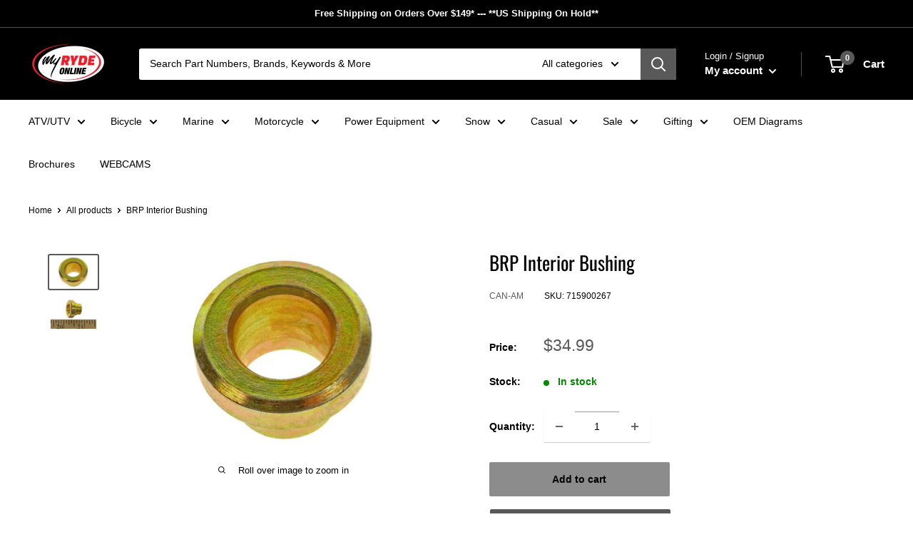

--- FILE ---
content_type: text/html; charset=utf-8
request_url: https://bannerrec.shop/products/brp-interior-bushing
body_size: 65721
content:
<!doctype html>

<html class="no-js" lang="en">
  <head>
<!-- Google tag (gtag.js) -->
<script async src="https://www.googletagmanager.com/gtag/js?id=AW-11260622704">
</script>
<script>
  window.dataLayer = window.dataLayer || [];
  function gtag(){dataLayer.push(arguments);}
  gtag('js', new Date());

  gtag('config', 'AW-11260622704');
</script>
    
	<!-- Added by AVADA SEO Suite -->
	

<meta name="twitter:image" content="http://bannerrec.shop/cdn/shop/products/715900267.jpg?v=1649996538">
    
<link rel="canonical" href="https://bannerrec.shop/products/brp-interior-bushing">


<!-- Added by AVADA SEO Suite: Product Structured Data -->
<script type="application/ld+json">{
"@context": "https://schema.org/",
"@type": "Product",
"@id": "https://bannerrec.shop/products/brp-interior-bushing",
"name": "BRP Interior Bushing",
"description": "BRP Interior BushingVehicle Fits:Can-Am Side by Side 2016 MAVERICK 1000R EFI DPS Front SuspensionCan-Am Side by Side 2015 MAVERICK 1000 XDS Front SuspensionCan-Am Side by Side 2015 MAVERICK 1000 XMR Front SuspensionCan-Am Side by Side 2015 MAVERICK MAX 1000 XRS-DPS Front SuspensionCan-Am Side by Side 2015 MAVERICK MAX 1000 Front SuspensionCan-Am Side by Side 2016 MAVERICK 1000R XMR Front SuspensionCan-Am Side by Side 2016 MAVERICK MAX 1000R TURBO XDS Front SuspensionCan-Am Side by Side 2014 MAVERICK MAX 1000 XRS Front SuspensionCan-Am Side by Side 2014 MAVERICK 1000 Front SuspensionCan-Am Side by Side 2014 MAVERICK 1000 DPS Front SuspensionCan-Am Side by Side 2016 MAVERICK MAX 1000R DPS Front SuspensionCan-Am Side by Side 2016 MAVERICK MAX 1000R XDS Front SuspensionCan-Am Side by Side 2016 MAVERICK 1000R TURBO XDS Front SuspensionCan-Am Side by Side 2016 MAVERICK MAX 1000R XRS DPS Front SuspensionCan-Am Side by Side 2016 MAVERICK 1000R XC Front SuspensionCan-Am Side by Side 2015 MAVERICK MAX 1000 XDS-DPS Front SuspensionCan-Am Side by Side 2014 MAVERICK 1000 XRS Front SuspensionCan-Am Side by Side 2016 MAVERICK MAX 1000R TURBO Front SuspensionCan-Am Side by Side 2016 MAVERICK 1000R TURBO XRS Front SuspensionCan-Am Side by Side 2015 MAVERICK 1000 Front SuspensionCan-Am Side by Side 2015 MAVERICK 1000 XXC Front SuspensionCan-Am Side by Side 2015 MAVERICK 1000 XRS Front SuspensionCan-Am Side by Side 2014 MAVERICK 1000 XXC Front SuspensionCan-Am Side by Side 2015 MAVERICK 1000 DPS Front SuspensionCan-Am Side by Side 2016 MAVERICK 1000R EFI Front SuspensionCan-Am Side by Side 2016 MAVERICK 1000R TURBO Front SuspensionCan-Am Side by Side 2016 MAVERICK 1000R XXC Front SuspensionCan-Am Side by Side 2016 MAVERICK 1000R XDS Front SuspensionCan-Am Side by Side 2016 MAVERICK MAX 1000R TURBO XRS Front SuspensionCan-Am Side by Side 2014 MAVERICK MAX 1000 Front SuspensionCan-Am Side by Side 2014 MAVERICK MAX 1000 DPS Front SuspensionCan-Am Side by Side 2017 MAVERICK 1000R TURBO Front Suspension - All ModelsCan-Am Side by Side 2017 MAVERICK 1000R XMR Front Suspension - All ModelsCan-Am Side by Side 2017 MAVERICK MAX 1000R DPS Front Suspension - All ModelsCan-Am Side by Side 2017 MAVERICK 1000R XC Front Suspension - All ModelsCan-Am Side by Side 2017 MAVERICK MAX 1000R TURBO X RS Front Suspension - All ModelsCan-Am Side by Side 2017 MAVERICK MAX 1000R TURBO Front Suspension - All ModelsCan-Am Side by Side 2017 MAVERICK 1000R XXC Front Suspension - All ModelsCan-Am Side by Side 2017 MAVERICK MAX 1000R TURBO X DS Front Suspension - All ModelsCan-Am Side by Side 2017 MAVERICK 1000R XC DPS Front Suspension - All ModelsCan-Am Side by Side 2017 MAVERICK 1000R DPS Front Suspension - All ModelsCan-Am Side by Side 2017 MAVERICK MAX 1000R XMR Front Suspension - All ModelsCan-Am Side by Side 2016 MAVERICK 1000R XC Rear suspensionCan-Am Side by Side 2016 MAVERICK MAX 1000R XRS DPS Rear suspensionCan-Am Side by Side 2016 MAVERICK 1000R TURBO XDS Rear suspensionCan-Am Side by Side 2016 MAVERICK MAX 1000R DPS Rear suspensionCan-Am Side by Side 2014 MAVERICK 1000 XRS Rear suspensionCan-Am Side by Side 2014 MAVERICK 1000 Rear suspensionCan-Am Side by Side 2015 MAVERICK 1000 DPS Rear suspensionCan-Am Side by Side 2016 MAVERICK 1000R EFI Rear suspensionCan-Am Side by Side 2016 MAVERICK 1000R XDS Rear suspensionCan-Am Side by Side 2016 MAVERICK MAX 1000R XDS Rear suspensionCan-Am Side by Side 2016 MAVERICK MAX 1000R TURBO XRS Rear suspensionCan-Am Side by Side 2014 MAVERICK MAX 1000 XRS Rear suspensionCan-Am Side by Side 2016 MAVERICK 1000R XMR Rear suspensionCan-Am Side by Side 2016 MAVERICK MAX 1000R TURBO XDS Rear suspensionCan-Am Side by Side 2015 MAVERICK MAX 1000 Rear suspensionCan-Am Side by Side 2015 MAVERICK MAX 1000 XRS-DPS Rear suspensionCan-Am Side by Side 2015 MAVERICK 1000 Rear suspensionCan-Am Side by Side 2015 MAVERICK 1000 XXC Rear suspensionCan-Am Side by Side 2015 MAVERICK 1000 XMR Rear suspensionCan-Am Side by Side 2016 MAVERICK 1000R EFI DPS Rear suspensionCan-Am Side by Side 2014 MAVERICK MAX 1000 Rear suspensionCan-Am Side by Side 2014 MAVERICK MAX 1000 DPS Rear suspensionCan-Am Side by Side 2014 MAVERICK 1000 DPS Rear suspensionCan-Am Side by Side 2014 MAVERICK 1000 XXC Rear suspensionCan-Am Side by Side 2015 MAVERICK 1000 XRS Rear suspensionCan-Am Side by Side 2016 MAVERICK 1000R TURBO Rear suspensionCan-Am Side by Side 2016 MAVERICK MAX 1000R TURBO Rear suspensionCan-Am Side by Side 2016 MAVERICK 1000R TURBO XRS Rear suspensionCan-Am Side by Side 2016 MAVERICK 1000R XXC Rear suspensionCan-Am Side by Side 2017 MAVERICK 1000R XC Rear Suspension - All ModelsCan-Am Side by Side 2017 MAVERICK 1000R XC DPS Rear Suspension - All ModelsCan-Am Side by Side 2017 MAVERICK MAX 1000R XMR Rear Suspension - All ModelsCan-Am Side by Side 2017 MAVERICK MAX 1000R TURBO Rear Suspension - All ModelsCan-Am Side by Side 2017 MAVERICK 1000R XMR Rear Suspension - All ModelsCan-Am Side by Side 2017 MAVERICK 1000R DPS Rear Suspension - All ModelsCan-Am Side by Side 2017 MAVERICK MAX 1000R TURBO X DS Rear Suspension - All ModelsCan-Am Side by Side 2017 MAVERICK MAX 1000R TURBO X RS Rear Suspension - All ModelsCan-Am Side by Side 2017 MAVERICK MAX 1000R DPS Rear Suspension - All ModelsCan-Am Side by Side 2017 MAVERICK 1000R TURBO Rear Suspension - All ModelsCan-Am Side by Side 2017 MAVERICK 1000R XXC Rear Suspension - All ModelsCan-Am Side by Side 2020 MAVERICK SPORT 1000R XRC ShocksCan-Am Side by Side 2020 MAVERICK SPORT 1000 DPS ShocksCan-Am Side by Side 2020 MAVERICK SPORT 1000R - T REGULATION ShocksCan-Am Side by Side 2020 MAVERICK SPORT 1000R XXC ShocksCan-Am Side by Side 2020 MAVERICK SPORT 1000 ShocksCan-Am Side by Side 2020 MAVERICK SPORT 1000R XMR ShocksCan-Am Side by Side 2020 MAVERICK SPORT 1000R DPS ShocksCan-Am Side by Side 2018 MAVERICK 1000R XC Shocks Maverick - Package DPSCan-Am Side by Side 2018 MAVERICK 1000R DPS Shocks Maverick - Package DPSCan-Am Side by Side 2018 MAVERICK 1000R XC Shocks Maverick - Package XCCan-Am Side by Side 2018 MAVERICK 1000R DPS Shocks Maverick - Package XCDPSCan-Am Side by Side 2018 MAVERICK 1000R XC DPS Shocks Maverick - Package XCDPSCan-Am Side by Side 2018 MAVERICK 1000R XMR Shocks Maverick - Package XMRCan-Am Side by Side 2018 MAVERICK 1000R XXC Shocks Maverick - Package XXCCan-Am Side by Side 2018 MAVERICK MAX 1000R XMR Shocks Maverick MAX - Package XMRCan-Am Side by Side 2019 MAVERICK SPORT 1000 BASE DPS Shocks Maverick Sport - Package BASECan-Am Side by Side 2019 MAVERICK SPORT 1000 BASE - INTERNATIONAL Shocks Maverick Sport - Package BASE",
"brand": {
  "@type": "Brand",
  "name": "Can-Am"
},
"offers": {
  "@type": "Offer",
  "price": "34.99",
  "priceCurrency": "CAD",
  "itemCondition": "https://schema.org/NewCondition",
  "availability": "https://schema.org/InStock",
  "url": "https://bannerrec.shop/products/brp-interior-bushing"
},
"image": [
  "https://bannerrec.shop/cdn/shop/products/715900267.jpg?v=1649996538",
  "https://bannerrec.shop/cdn/shop/products/715900267_1.jpg?v=1649996539"
],
"releaseDate": "2022-02-04 16:52:20 -0800",
"sku": "715900267",
"mpn": "Super.715900267.SD"}</script>
<!-- /Added by AVADA SEO Suite --><!-- Added by AVADA SEO Suite: Breadcrumb Structured Data  -->
<script type="application/ld+json">{
  "@context": "https://schema.org",
  "@type": "BreadcrumbList",
  "itemListElement": [{
    "@type": "ListItem",
    "position": 1,
    "name": "Home",
    "item": "https://bannerrec.shop"
  }, {
    "@type": "ListItem",
    "position": 2,
    "name": "BRP Interior Bushing",
    "item": "https://bannerrec.shop/products/brp-interior-bushing"
  }]
}
</script>
<!-- Added by AVADA SEO Suite -->











	<!-- /Added by AVADA SEO Suite -->
    <meta charset="utf-8">
    <meta name="viewport" content="width=device-width, initial-scale=1.0, height=device-height, minimum-scale=1.0, maximum-scale=5.0">
    <meta name="theme-color" content="#595959"><title>BRP Interior Bushing
</title><meta name="description" content="BRP Interior Bushing Vehicle Fits: Can-Am Side by Side 2016 MAVERICK 1000R EFI DPS Front Suspension Can-Am Side by Side 2015 MAVERICK 1000 XDS Front Suspension Can-Am Side by Side 2015 MAVERICK 1000 XMR Front Suspension Can-Am Side by Side 2015 MAVERICK MAX 1000 XRS-DPS Front Suspension Can-Am Side by Side 2015 MAVERIC"><link rel="canonical" href="https://bannerrec.shop/products/brp-interior-bushing"><link rel="shortcut icon" href="//bannerrec.shop/cdn/shop/files/dealer-logo_96x96.png?v=1622684451" type="image/png"><link rel="preload" as="style" href="//bannerrec.shop/cdn/shop/t/4/assets/theme.css?v=155972719809223742011682653643">
    <link rel="preload" as="script" href="//bannerrec.shop/cdn/shop/t/4/assets/theme.min.js?v=164977014983380440891642700861">
    <link rel="preconnect" href="https://cdn.shopify.com">
    <link rel="preconnect" href="https://fonts.shopifycdn.com">
    <link rel="dns-prefetch" href="https://productreviews.shopifycdn.com">
    <link rel="dns-prefetch" href="https://ajax.googleapis.com">
    <link rel="dns-prefetch" href="https://maps.googleapis.com">
    <link rel="dns-prefetch" href="https://maps.gstatic.com">

    <meta property="og:type" content="product">
  <meta property="og:title" content="BRP Interior Bushing"><meta property="og:image" content="http://bannerrec.shop/cdn/shop/products/715900267.jpg?v=1649996538">
    <meta property="og:image:secure_url" content="https://bannerrec.shop/cdn/shop/products/715900267.jpg?v=1649996538">
    <meta property="og:image:width" content="768">
    <meta property="og:image:height" content="512"><meta property="product:price:amount" content="34.99">
  <meta property="product:price:currency" content="CAD"><meta property="og:description" content="BRP Interior Bushing Vehicle Fits: Can-Am Side by Side 2016 MAVERICK 1000R EFI DPS Front Suspension Can-Am Side by Side 2015 MAVERICK 1000 XDS Front Suspension Can-Am Side by Side 2015 MAVERICK 1000 XMR Front Suspension Can-Am Side by Side 2015 MAVERICK MAX 1000 XRS-DPS Front Suspension Can-Am Side by Side 2015 MAVERIC"><meta property="og:url" content="https://bannerrec.shop/products/brp-interior-bushing">
<meta property="og:site_name" content="Banner Recreation &amp; Marine Online Store"><meta name="twitter:card" content="summary"><meta name="twitter:title" content="BRP Interior Bushing">
  <meta name="twitter:description" content="BRP Interior Bushing Vehicle Fits: Can-Am Side by Side 2016 MAVERICK 1000R EFI DPS Front Suspension Can-Am Side by Side 2015 MAVERICK 1000 XDS Front Suspension Can-Am Side by Side 2015 MAVERICK 1000 XMR Front Suspension Can-Am Side by Side 2015 MAVERICK MAX 1000 XRS-DPS Front Suspension Can-Am Side by Side 2015 MAVERICK MAX 1000 Front Suspension Can-Am Side by Side 2016 MAVERICK 1000R XMR Front Suspension Can-Am Side by Side 2016 MAVERICK MAX 1000R TURBO XDS Front Suspension Can-Am Side by Side 2014 MAVERICK MAX 1000 XRS Front Suspension Can-Am Side by Side 2014 MAVERICK 1000 Front Suspension Can-Am Side by Side 2014 MAVERICK 1000 DPS Front Suspension Can-Am Side by Side 2016 MAVERICK MAX 1000R DPS Front Suspension Can-Am Side by Side 2016 MAVERICK MAX 1000R XDS Front Suspension Can-Am Side by Side 2016 MAVERICK 1000R TURBO XDS">
  <meta name="twitter:image" content="https://bannerrec.shop/cdn/shop/products/715900267_600x600_crop_center.jpg?v=1649996538">
    <link rel="preload" href="//bannerrec.shop/cdn/fonts/oswald/oswald_n4.7760ed7a63e536050f64bb0607ff70ce07a480bd.woff2" as="font" type="font/woff2" crossorigin>
<link rel="preload" href="" as="font" type="font/woff2" crossorigin>

<style>
  @font-face {
  font-family: Oswald;
  font-weight: 400;
  font-style: normal;
  font-display: swap;
  src: url("//bannerrec.shop/cdn/fonts/oswald/oswald_n4.7760ed7a63e536050f64bb0607ff70ce07a480bd.woff2") format("woff2"),
       url("//bannerrec.shop/cdn/fonts/oswald/oswald_n4.ae5e497f60fc686568afe76e9ff1872693c533e9.woff") format("woff");
}

  


  
  
  

  :root {
    --default-text-font-size : 15px;
    --base-text-font-size    : 14px;
    --heading-font-family    : Oswald, sans-serif;
    --heading-font-weight    : 400;
    --heading-font-style     : normal;
    --text-font-family       : Helvetica, Arial, sans-serif;
    --text-font-weight       : 400;
    --text-font-style        : normal;
    --text-font-bolder-weight: bolder;
    --text-link-decoration   : underline;

    --text-color               : #000000;
    --text-color-rgb           : 0, 0, 0;
    --heading-color            : #000000;
    --border-color             : rgba(0,0,0,0);
    --border-color-rgb         : 0, 0, 0;
    --form-border-color        : rgba(0, 0, 0, 0.0);
    --accent-color             : #595959;
    --accent-color-rgb         : 89, 89, 89;
    --link-color               : #595959;
    --link-color-hover         : #333333;
    --background               : #ffffff;
    --secondary-background     : #ffffff;
    --secondary-background-rgb : 255, 255, 255;
    --accent-background        : rgba(89, 89, 89, 0.08);

    --input-background: #ffffff;

    --error-color       : #ff0000;
    --error-background  : rgba(255, 0, 0, 0.07);
    --success-color     : #00aa00;
    --success-background: rgba(0, 170, 0, 0.11);

    --primary-button-background      : #8c8c8c;
    --primary-button-background-rgb  : 140, 140, 140;
    --primary-button-text-color      : #000000;
    --secondary-button-background    : #595959;
    --secondary-button-background-rgb: 89, 89, 89;
    --secondary-button-text-color    : #ffffff;

    --header-background      : #000000;
    --header-text-color      : #ffffff;
    --header-light-text-color: #ffffff;
    --header-border-color    : rgba(255, 255, 255, 0.3);
    --header-accent-color    : #595959;

    --footer-background-color:    #000000;
    --footer-heading-text-color:  #ffffff;
    --footer-body-text-color:     #ffffff;
    --footer-body-text-color-rgb: 255, 255, 255;
    --footer-accent-color:        #595959;
    --footer-accent-color-rgb:    89, 89, 89;
    --footer-border:              none;
    
    --flickity-arrow-color: rgba(0, 0, 0, 0.0);--product-on-sale-accent           : #ee0000;
    --product-on-sale-accent-rgb       : 238, 0, 0;
    --product-on-sale-color            : #ffffff;
    --product-in-stock-color           : #008a00;
    --product-low-stock-color          : #ee0000;
    --product-sold-out-color           : #8a9297;
    --product-custom-label-1-background: #008a00;
    --product-custom-label-1-color     : #ffffff;
    --product-custom-label-2-background: #00a500;
    --product-custom-label-2-color     : #ffffff;
    --product-review-star-color        : #ffbd00;

    --mobile-container-gutter : 20px;
    --desktop-container-gutter: 40px;
  }
</style>

<script>
  // IE11 does not have support for CSS variables, so we have to polyfill them
  if (!(((window || {}).CSS || {}).supports && window.CSS.supports('(--a: 0)'))) {
    const script = document.createElement('script');
    script.type = 'text/javascript';
    script.src = 'https://cdn.jsdelivr.net/npm/css-vars-ponyfill@2';
    script.onload = function() {
      cssVars({});
    };

    document.getElementsByTagName('head')[0].appendChild(script);
  }
</script>


    <script>window.performance && window.performance.mark && window.performance.mark('shopify.content_for_header.start');</script><meta name="facebook-domain-verification" content="p3z1upu5d8dwkngvndl0selt41o0ss">
<meta name="google-site-verification" content="zgTvwHPHemtcFJSoiTdmIlgJD0FgaKNRb3K4EkDEWHI">
<meta id="shopify-digital-wallet" name="shopify-digital-wallet" content="/57005539488/digital_wallets/dialog">
<meta name="shopify-checkout-api-token" content="ab94fd2e7da5f1bd160d94e3ace05162">
<link rel="alternate" type="application/json+oembed" href="https://bannerrec.shop/products/brp-interior-bushing.oembed">
<script async="async" src="/checkouts/internal/preloads.js?locale=en-CA"></script>
<link rel="preconnect" href="https://shop.app" crossorigin="anonymous">
<script async="async" src="https://shop.app/checkouts/internal/preloads.js?locale=en-CA&shop_id=57005539488" crossorigin="anonymous"></script>
<script id="apple-pay-shop-capabilities" type="application/json">{"shopId":57005539488,"countryCode":"CA","currencyCode":"CAD","merchantCapabilities":["supports3DS"],"merchantId":"gid:\/\/shopify\/Shop\/57005539488","merchantName":"Banner Recreation \u0026 Marine Online Store","requiredBillingContactFields":["postalAddress","email","phone"],"requiredShippingContactFields":["postalAddress","email","phone"],"shippingType":"shipping","supportedNetworks":["visa","masterCard","amex","discover","interac","jcb"],"total":{"type":"pending","label":"Banner Recreation \u0026 Marine Online Store","amount":"1.00"},"shopifyPaymentsEnabled":true,"supportsSubscriptions":true}</script>
<script id="shopify-features" type="application/json">{"accessToken":"ab94fd2e7da5f1bd160d94e3ace05162","betas":["rich-media-storefront-analytics"],"domain":"bannerrec.shop","predictiveSearch":true,"shopId":57005539488,"locale":"en"}</script>
<script>var Shopify = Shopify || {};
Shopify.shop = "banner-rec.myshopify.com";
Shopify.locale = "en";
Shopify.currency = {"active":"CAD","rate":"1.0"};
Shopify.country = "CA";
Shopify.theme = {"name":"Banner Rec with RTR logo","id":127797428384,"schema_name":"Warehouse","schema_version":"1.17.0","theme_store_id":null,"role":"main"};
Shopify.theme.handle = "null";
Shopify.theme.style = {"id":null,"handle":null};
Shopify.cdnHost = "bannerrec.shop/cdn";
Shopify.routes = Shopify.routes || {};
Shopify.routes.root = "/";</script>
<script type="module">!function(o){(o.Shopify=o.Shopify||{}).modules=!0}(window);</script>
<script>!function(o){function n(){var o=[];function n(){o.push(Array.prototype.slice.apply(arguments))}return n.q=o,n}var t=o.Shopify=o.Shopify||{};t.loadFeatures=n(),t.autoloadFeatures=n()}(window);</script>
<script>
  window.ShopifyPay = window.ShopifyPay || {};
  window.ShopifyPay.apiHost = "shop.app\/pay";
  window.ShopifyPay.redirectState = null;
</script>
<script id="shop-js-analytics" type="application/json">{"pageType":"product"}</script>
<script defer="defer" async type="module" src="//bannerrec.shop/cdn/shopifycloud/shop-js/modules/v2/client.init-shop-cart-sync_WVOgQShq.en.esm.js"></script>
<script defer="defer" async type="module" src="//bannerrec.shop/cdn/shopifycloud/shop-js/modules/v2/chunk.common_C_13GLB1.esm.js"></script>
<script defer="defer" async type="module" src="//bannerrec.shop/cdn/shopifycloud/shop-js/modules/v2/chunk.modal_CLfMGd0m.esm.js"></script>
<script type="module">
  await import("//bannerrec.shop/cdn/shopifycloud/shop-js/modules/v2/client.init-shop-cart-sync_WVOgQShq.en.esm.js");
await import("//bannerrec.shop/cdn/shopifycloud/shop-js/modules/v2/chunk.common_C_13GLB1.esm.js");
await import("//bannerrec.shop/cdn/shopifycloud/shop-js/modules/v2/chunk.modal_CLfMGd0m.esm.js");

  window.Shopify.SignInWithShop?.initShopCartSync?.({"fedCMEnabled":true,"windoidEnabled":true});

</script>
<script>
  window.Shopify = window.Shopify || {};
  if (!window.Shopify.featureAssets) window.Shopify.featureAssets = {};
  window.Shopify.featureAssets['shop-js'] = {"init-fed-cm":["modules/v2/client.init-fed-cm_BucUoe6W.en.esm.js","modules/v2/chunk.common_C_13GLB1.esm.js","modules/v2/chunk.modal_CLfMGd0m.esm.js"],"shop-cart-sync":["modules/v2/client.shop-cart-sync_DuR37GeY.en.esm.js","modules/v2/chunk.common_C_13GLB1.esm.js","modules/v2/chunk.modal_CLfMGd0m.esm.js"],"init-shop-email-lookup-coordinator":["modules/v2/client.init-shop-email-lookup-coordinator_CzjY5t9o.en.esm.js","modules/v2/chunk.common_C_13GLB1.esm.js","modules/v2/chunk.modal_CLfMGd0m.esm.js"],"shop-cash-offers":["modules/v2/client.shop-cash-offers_BmULhtno.en.esm.js","modules/v2/chunk.common_C_13GLB1.esm.js","modules/v2/chunk.modal_CLfMGd0m.esm.js"],"shop-login-button":["modules/v2/client.shop-login-button_DJ5ldayH.en.esm.js","modules/v2/chunk.common_C_13GLB1.esm.js","modules/v2/chunk.modal_CLfMGd0m.esm.js"],"shop-toast-manager":["modules/v2/client.shop-toast-manager_B0JfrpKj.en.esm.js","modules/v2/chunk.common_C_13GLB1.esm.js","modules/v2/chunk.modal_CLfMGd0m.esm.js"],"pay-button":["modules/v2/client.pay-button_CrPSEbOK.en.esm.js","modules/v2/chunk.common_C_13GLB1.esm.js","modules/v2/chunk.modal_CLfMGd0m.esm.js"],"init-shop-cart-sync":["modules/v2/client.init-shop-cart-sync_WVOgQShq.en.esm.js","modules/v2/chunk.common_C_13GLB1.esm.js","modules/v2/chunk.modal_CLfMGd0m.esm.js"],"init-customer-accounts":["modules/v2/client.init-customer-accounts_jNk9cPYQ.en.esm.js","modules/v2/client.shop-login-button_DJ5ldayH.en.esm.js","modules/v2/chunk.common_C_13GLB1.esm.js","modules/v2/chunk.modal_CLfMGd0m.esm.js"],"init-customer-accounts-sign-up":["modules/v2/client.init-customer-accounts-sign-up_CnczCz9H.en.esm.js","modules/v2/client.shop-login-button_DJ5ldayH.en.esm.js","modules/v2/chunk.common_C_13GLB1.esm.js","modules/v2/chunk.modal_CLfMGd0m.esm.js"],"init-windoid":["modules/v2/client.init-windoid_DuP9q_di.en.esm.js","modules/v2/chunk.common_C_13GLB1.esm.js","modules/v2/chunk.modal_CLfMGd0m.esm.js"],"shop-button":["modules/v2/client.shop-button_B_U3bv27.en.esm.js","modules/v2/chunk.common_C_13GLB1.esm.js","modules/v2/chunk.modal_CLfMGd0m.esm.js"],"avatar":["modules/v2/client.avatar_BTnouDA3.en.esm.js"],"shop-login":["modules/v2/client.shop-login_B9ccPdmx.en.esm.js","modules/v2/chunk.common_C_13GLB1.esm.js","modules/v2/chunk.modal_CLfMGd0m.esm.js"],"checkout-modal":["modules/v2/client.checkout-modal_pBPyh9w8.en.esm.js","modules/v2/chunk.common_C_13GLB1.esm.js","modules/v2/chunk.modal_CLfMGd0m.esm.js"],"shop-follow-button":["modules/v2/client.shop-follow-button_CsYC63q7.en.esm.js","modules/v2/chunk.common_C_13GLB1.esm.js","modules/v2/chunk.modal_CLfMGd0m.esm.js"],"init-shop-for-new-customer-accounts":["modules/v2/client.init-shop-for-new-customer-accounts_BUoCy7a5.en.esm.js","modules/v2/client.shop-login-button_DJ5ldayH.en.esm.js","modules/v2/chunk.common_C_13GLB1.esm.js","modules/v2/chunk.modal_CLfMGd0m.esm.js"],"lead-capture":["modules/v2/client.lead-capture_D0K_KgYb.en.esm.js","modules/v2/chunk.common_C_13GLB1.esm.js","modules/v2/chunk.modal_CLfMGd0m.esm.js"],"payment-terms":["modules/v2/client.payment-terms_DvAbEhzd.en.esm.js","modules/v2/chunk.common_C_13GLB1.esm.js","modules/v2/chunk.modal_CLfMGd0m.esm.js"]};
</script>
<script>(function() {
  var isLoaded = false;
  function asyncLoad() {
    if (isLoaded) return;
    isLoaded = true;
    var urls = ["\/\/code.tidio.co\/0duz1co5gx2dwlhshlq9stacufmidm8f.js?shop=banner-rec.myshopify.com","https:\/\/formbuilder.hulkapps.com\/skeletopapp.js?shop=banner-rec.myshopify.com","\/\/cdn.shopify.com\/s\/files\/1\/0257\/0108\/9360\/t\/85\/assets\/usf-license.js?shop=banner-rec.myshopify.com","https:\/\/cdn.shopify.com\/s\/files\/1\/0570\/0553\/9488\/t\/4\/assets\/yoast-active-script.js?v=1664315508\u0026shop=banner-rec.myshopify.com","https:\/\/seo.apps.avada.io\/scripttag\/avada-seo-installed.js?shop=banner-rec.myshopify.com","\/\/cdn.shopify.com\/proxy\/1e16a0abbca08339b289c4f5e696409b0867e83de66fef6ed97bbd2ed34499dc\/static.cdn.printful.com\/static\/js\/external\/shopify-product-customizer.js?v=0.28\u0026shop=banner-rec.myshopify.com\u0026sp-cache-control=cHVibGljLCBtYXgtYWdlPTkwMA","https:\/\/d1639lhkj5l89m.cloudfront.net\/js\/storefront\/uppromote.js?shop=banner-rec.myshopify.com","https:\/\/cdn.hextom.com\/js\/ultimatesalesboost.js?shop=banner-rec.myshopify.com","https:\/\/www.myregistry.com\/ScriptPlatform\/Shopify\/AddToMrButton.js?siteKey=yrP0ocjabLH999cwgR5vgQ2\u0026lang=en\u0026version=807217367\u0026shop=banner-rec.myshopify.com"];
    for (var i = 0; i < urls.length; i++) {
      var s = document.createElement('script');
      s.type = 'text/javascript';
      s.async = true;
      s.src = urls[i];
      var x = document.getElementsByTagName('script')[0];
      x.parentNode.insertBefore(s, x);
    }
  };
  if(window.attachEvent) {
    window.attachEvent('onload', asyncLoad);
  } else {
    window.addEventListener('load', asyncLoad, false);
  }
})();</script>
<script id="__st">var __st={"a":57005539488,"offset":-28800,"reqid":"35334747-77cb-4bfc-ae90-450d247215f2-1769714990","pageurl":"bannerrec.shop\/products\/brp-interior-bushing","u":"6250a0870dbc","p":"product","rtyp":"product","rid":7241400746144};</script>
<script>window.ShopifyPaypalV4VisibilityTracking = true;</script>
<script id="captcha-bootstrap">!function(){'use strict';const t='contact',e='account',n='new_comment',o=[[t,t],['blogs',n],['comments',n],[t,'customer']],c=[[e,'customer_login'],[e,'guest_login'],[e,'recover_customer_password'],[e,'create_customer']],r=t=>t.map((([t,e])=>`form[action*='/${t}']:not([data-nocaptcha='true']) input[name='form_type'][value='${e}']`)).join(','),a=t=>()=>t?[...document.querySelectorAll(t)].map((t=>t.form)):[];function s(){const t=[...o],e=r(t);return a(e)}const i='password',u='form_key',d=['recaptcha-v3-token','g-recaptcha-response','h-captcha-response',i],f=()=>{try{return window.sessionStorage}catch{return}},m='__shopify_v',_=t=>t.elements[u];function p(t,e,n=!1){try{const o=window.sessionStorage,c=JSON.parse(o.getItem(e)),{data:r}=function(t){const{data:e,action:n}=t;return t[m]||n?{data:e,action:n}:{data:t,action:n}}(c);for(const[e,n]of Object.entries(r))t.elements[e]&&(t.elements[e].value=n);n&&o.removeItem(e)}catch(o){console.error('form repopulation failed',{error:o})}}const l='form_type',E='cptcha';function T(t){t.dataset[E]=!0}const w=window,h=w.document,L='Shopify',v='ce_forms',y='captcha';let A=!1;((t,e)=>{const n=(g='f06e6c50-85a8-45c8-87d0-21a2b65856fe',I='https://cdn.shopify.com/shopifycloud/storefront-forms-hcaptcha/ce_storefront_forms_captcha_hcaptcha.v1.5.2.iife.js',D={infoText:'Protected by hCaptcha',privacyText:'Privacy',termsText:'Terms'},(t,e,n)=>{const o=w[L][v],c=o.bindForm;if(c)return c(t,g,e,D).then(n);var r;o.q.push([[t,g,e,D],n]),r=I,A||(h.body.append(Object.assign(h.createElement('script'),{id:'captcha-provider',async:!0,src:r})),A=!0)});var g,I,D;w[L]=w[L]||{},w[L][v]=w[L][v]||{},w[L][v].q=[],w[L][y]=w[L][y]||{},w[L][y].protect=function(t,e){n(t,void 0,e),T(t)},Object.freeze(w[L][y]),function(t,e,n,w,h,L){const[v,y,A,g]=function(t,e,n){const i=e?o:[],u=t?c:[],d=[...i,...u],f=r(d),m=r(i),_=r(d.filter((([t,e])=>n.includes(e))));return[a(f),a(m),a(_),s()]}(w,h,L),I=t=>{const e=t.target;return e instanceof HTMLFormElement?e:e&&e.form},D=t=>v().includes(t);t.addEventListener('submit',(t=>{const e=I(t);if(!e)return;const n=D(e)&&!e.dataset.hcaptchaBound&&!e.dataset.recaptchaBound,o=_(e),c=g().includes(e)&&(!o||!o.value);(n||c)&&t.preventDefault(),c&&!n&&(function(t){try{if(!f())return;!function(t){const e=f();if(!e)return;const n=_(t);if(!n)return;const o=n.value;o&&e.removeItem(o)}(t);const e=Array.from(Array(32),(()=>Math.random().toString(36)[2])).join('');!function(t,e){_(t)||t.append(Object.assign(document.createElement('input'),{type:'hidden',name:u})),t.elements[u].value=e}(t,e),function(t,e){const n=f();if(!n)return;const o=[...t.querySelectorAll(`input[type='${i}']`)].map((({name:t})=>t)),c=[...d,...o],r={};for(const[a,s]of new FormData(t).entries())c.includes(a)||(r[a]=s);n.setItem(e,JSON.stringify({[m]:1,action:t.action,data:r}))}(t,e)}catch(e){console.error('failed to persist form',e)}}(e),e.submit())}));const S=(t,e)=>{t&&!t.dataset[E]&&(n(t,e.some((e=>e===t))),T(t))};for(const o of['focusin','change'])t.addEventListener(o,(t=>{const e=I(t);D(e)&&S(e,y())}));const B=e.get('form_key'),M=e.get(l),P=B&&M;t.addEventListener('DOMContentLoaded',(()=>{const t=y();if(P)for(const e of t)e.elements[l].value===M&&p(e,B);[...new Set([...A(),...v().filter((t=>'true'===t.dataset.shopifyCaptcha))])].forEach((e=>S(e,t)))}))}(h,new URLSearchParams(w.location.search),n,t,e,['guest_login'])})(!0,!0)}();</script>
<script integrity="sha256-4kQ18oKyAcykRKYeNunJcIwy7WH5gtpwJnB7kiuLZ1E=" data-source-attribution="shopify.loadfeatures" defer="defer" src="//bannerrec.shop/cdn/shopifycloud/storefront/assets/storefront/load_feature-a0a9edcb.js" crossorigin="anonymous"></script>
<script crossorigin="anonymous" defer="defer" src="//bannerrec.shop/cdn/shopifycloud/storefront/assets/shopify_pay/storefront-65b4c6d7.js?v=20250812"></script>
<script data-source-attribution="shopify.dynamic_checkout.dynamic.init">var Shopify=Shopify||{};Shopify.PaymentButton=Shopify.PaymentButton||{isStorefrontPortableWallets:!0,init:function(){window.Shopify.PaymentButton.init=function(){};var t=document.createElement("script");t.src="https://bannerrec.shop/cdn/shopifycloud/portable-wallets/latest/portable-wallets.en.js",t.type="module",document.head.appendChild(t)}};
</script>
<script data-source-attribution="shopify.dynamic_checkout.buyer_consent">
  function portableWalletsHideBuyerConsent(e){var t=document.getElementById("shopify-buyer-consent"),n=document.getElementById("shopify-subscription-policy-button");t&&n&&(t.classList.add("hidden"),t.setAttribute("aria-hidden","true"),n.removeEventListener("click",e))}function portableWalletsShowBuyerConsent(e){var t=document.getElementById("shopify-buyer-consent"),n=document.getElementById("shopify-subscription-policy-button");t&&n&&(t.classList.remove("hidden"),t.removeAttribute("aria-hidden"),n.addEventListener("click",e))}window.Shopify?.PaymentButton&&(window.Shopify.PaymentButton.hideBuyerConsent=portableWalletsHideBuyerConsent,window.Shopify.PaymentButton.showBuyerConsent=portableWalletsShowBuyerConsent);
</script>
<script data-source-attribution="shopify.dynamic_checkout.cart.bootstrap">document.addEventListener("DOMContentLoaded",(function(){function t(){return document.querySelector("shopify-accelerated-checkout-cart, shopify-accelerated-checkout")}if(t())Shopify.PaymentButton.init();else{new MutationObserver((function(e,n){t()&&(Shopify.PaymentButton.init(),n.disconnect())})).observe(document.body,{childList:!0,subtree:!0})}}));
</script>
<link id="shopify-accelerated-checkout-styles" rel="stylesheet" media="screen" href="https://bannerrec.shop/cdn/shopifycloud/portable-wallets/latest/accelerated-checkout-backwards-compat.css" crossorigin="anonymous">
<style id="shopify-accelerated-checkout-cart">
        #shopify-buyer-consent {
  margin-top: 1em;
  display: inline-block;
  width: 100%;
}

#shopify-buyer-consent.hidden {
  display: none;
}

#shopify-subscription-policy-button {
  background: none;
  border: none;
  padding: 0;
  text-decoration: underline;
  font-size: inherit;
  cursor: pointer;
}

#shopify-subscription-policy-button::before {
  box-shadow: none;
}

      </style>

<script>window.performance && window.performance.mark && window.performance.mark('shopify.content_for_header.end');</script>

    <link rel="stylesheet" href="//bannerrec.shop/cdn/shop/t/4/assets/theme.css?v=155972719809223742011682653643">

    
  <script type="application/ld+json">
  {
    "@context": "http://schema.org",
    "@type": "Product",
    "offers": [{
          "@type": "Offer",
          "name": "Default Title",
          "availability":"https://schema.org/InStock",
          "price": 34.99,
          "priceCurrency": "CAD",
          "priceValidUntil": "2026-02-08","sku": "715900267","url": "/products/brp-interior-bushing?variant=41701956354208"
        }
],
      "mpn": "Super.715900267.SD",
      "productId": "Super.715900267.SD",
    "brand": {
      "name": "Can-Am"
    },
    "name": "BRP Interior Bushing",
    "description": "BRP Interior Bushing\nVehicle Fits:\n\nCan-Am Side by Side 2016 MAVERICK 1000R EFI DPS Front Suspension\nCan-Am Side by Side 2015 MAVERICK 1000 XDS Front Suspension\nCan-Am Side by Side 2015 MAVERICK 1000 XMR Front Suspension\nCan-Am Side by Side 2015 MAVERICK MAX 1000 XRS-DPS Front Suspension\nCan-Am Side by Side 2015 MAVERICK MAX 1000 Front Suspension\nCan-Am Side by Side 2016 MAVERICK 1000R XMR Front Suspension\nCan-Am Side by Side 2016 MAVERICK MAX 1000R TURBO XDS Front Suspension\nCan-Am Side by Side 2014 MAVERICK MAX 1000 XRS Front Suspension\nCan-Am Side by Side 2014 MAVERICK 1000 Front Suspension\nCan-Am Side by Side 2014 MAVERICK 1000 DPS Front Suspension\nCan-Am Side by Side 2016 MAVERICK MAX 1000R DPS Front Suspension\nCan-Am Side by Side 2016 MAVERICK MAX 1000R XDS Front Suspension\nCan-Am Side by Side 2016 MAVERICK 1000R TURBO XDS Front Suspension\nCan-Am Side by Side 2016 MAVERICK MAX 1000R XRS DPS Front Suspension\nCan-Am Side by Side 2016 MAVERICK 1000R XC Front Suspension\nCan-Am Side by Side 2015 MAVERICK MAX 1000 XDS-DPS Front Suspension\nCan-Am Side by Side 2014 MAVERICK 1000 XRS Front Suspension\nCan-Am Side by Side 2016 MAVERICK MAX 1000R TURBO Front Suspension\nCan-Am Side by Side 2016 MAVERICK 1000R TURBO XRS Front Suspension\nCan-Am Side by Side 2015 MAVERICK 1000 Front Suspension\nCan-Am Side by Side 2015 MAVERICK 1000 XXC Front Suspension\nCan-Am Side by Side 2015 MAVERICK 1000 XRS Front Suspension\nCan-Am Side by Side 2014 MAVERICK 1000 XXC Front Suspension\nCan-Am Side by Side 2015 MAVERICK 1000 DPS Front Suspension\nCan-Am Side by Side 2016 MAVERICK 1000R EFI Front Suspension\nCan-Am Side by Side 2016 MAVERICK 1000R TURBO Front Suspension\nCan-Am Side by Side 2016 MAVERICK 1000R XXC Front Suspension\nCan-Am Side by Side 2016 MAVERICK 1000R XDS Front Suspension\nCan-Am Side by Side 2016 MAVERICK MAX 1000R TURBO XRS Front Suspension\nCan-Am Side by Side 2014 MAVERICK MAX 1000 Front Suspension\nCan-Am Side by Side 2014 MAVERICK MAX 1000 DPS Front Suspension\nCan-Am Side by Side 2017 MAVERICK 1000R TURBO Front Suspension - All Models\nCan-Am Side by Side 2017 MAVERICK 1000R XMR Front Suspension - All Models\nCan-Am Side by Side 2017 MAVERICK MAX 1000R DPS Front Suspension - All Models\nCan-Am Side by Side 2017 MAVERICK 1000R XC Front Suspension - All Models\nCan-Am Side by Side 2017 MAVERICK MAX 1000R TURBO X RS Front Suspension - All Models\nCan-Am Side by Side 2017 MAVERICK MAX 1000R TURBO Front Suspension - All Models\nCan-Am Side by Side 2017 MAVERICK 1000R XXC Front Suspension - All Models\nCan-Am Side by Side 2017 MAVERICK MAX 1000R TURBO X DS Front Suspension - All Models\nCan-Am Side by Side 2017 MAVERICK 1000R XC DPS Front Suspension - All Models\nCan-Am Side by Side 2017 MAVERICK 1000R DPS Front Suspension - All Models\nCan-Am Side by Side 2017 MAVERICK MAX 1000R XMR Front Suspension - All Models\nCan-Am Side by Side 2016 MAVERICK 1000R XC Rear suspension\nCan-Am Side by Side 2016 MAVERICK MAX 1000R XRS DPS Rear suspension\nCan-Am Side by Side 2016 MAVERICK 1000R TURBO XDS Rear suspension\nCan-Am Side by Side 2016 MAVERICK MAX 1000R DPS Rear suspension\nCan-Am Side by Side 2014 MAVERICK 1000 XRS Rear suspension\nCan-Am Side by Side 2014 MAVERICK 1000 Rear suspension\nCan-Am Side by Side 2015 MAVERICK 1000 DPS Rear suspension\nCan-Am Side by Side 2016 MAVERICK 1000R EFI Rear suspension\nCan-Am Side by Side 2016 MAVERICK 1000R XDS Rear suspension\nCan-Am Side by Side 2016 MAVERICK MAX 1000R XDS Rear suspension\nCan-Am Side by Side 2016 MAVERICK MAX 1000R TURBO XRS Rear suspension\nCan-Am Side by Side 2014 MAVERICK MAX 1000 XRS Rear suspension\nCan-Am Side by Side 2016 MAVERICK 1000R XMR Rear suspension\nCan-Am Side by Side 2016 MAVERICK MAX 1000R TURBO XDS Rear suspension\nCan-Am Side by Side 2015 MAVERICK MAX 1000 Rear suspension\nCan-Am Side by Side 2015 MAVERICK MAX 1000 XRS-DPS Rear suspension\nCan-Am Side by Side 2015 MAVERICK 1000 Rear suspension\nCan-Am Side by Side 2015 MAVERICK 1000 XXC Rear suspension\nCan-Am Side by Side 2015 MAVERICK 1000 XMR Rear suspension\nCan-Am Side by Side 2016 MAVERICK 1000R EFI DPS Rear suspension\nCan-Am Side by Side 2014 MAVERICK MAX 1000 Rear suspension\nCan-Am Side by Side 2014 MAVERICK MAX 1000 DPS Rear suspension\nCan-Am Side by Side 2014 MAVERICK 1000 DPS Rear suspension\nCan-Am Side by Side 2014 MAVERICK 1000 XXC Rear suspension\nCan-Am Side by Side 2015 MAVERICK 1000 XRS Rear suspension\nCan-Am Side by Side 2016 MAVERICK 1000R TURBO Rear suspension\nCan-Am Side by Side 2016 MAVERICK MAX 1000R TURBO Rear suspension\nCan-Am Side by Side 2016 MAVERICK 1000R TURBO XRS Rear suspension\nCan-Am Side by Side 2016 MAVERICK 1000R XXC Rear suspension\nCan-Am Side by Side 2017 MAVERICK 1000R XC Rear Suspension - All Models\nCan-Am Side by Side 2017 MAVERICK 1000R XC DPS Rear Suspension - All Models\nCan-Am Side by Side 2017 MAVERICK MAX 1000R XMR Rear Suspension - All Models\nCan-Am Side by Side 2017 MAVERICK MAX 1000R TURBO Rear Suspension - All Models\nCan-Am Side by Side 2017 MAVERICK 1000R XMR Rear Suspension - All Models\nCan-Am Side by Side 2017 MAVERICK 1000R DPS Rear Suspension - All Models\nCan-Am Side by Side 2017 MAVERICK MAX 1000R TURBO X DS Rear Suspension - All Models\nCan-Am Side by Side 2017 MAVERICK MAX 1000R TURBO X RS Rear Suspension - All Models\nCan-Am Side by Side 2017 MAVERICK MAX 1000R DPS Rear Suspension - All Models\nCan-Am Side by Side 2017 MAVERICK 1000R TURBO Rear Suspension - All Models\nCan-Am Side by Side 2017 MAVERICK 1000R XXC Rear Suspension - All Models\nCan-Am Side by Side 2020 MAVERICK SPORT 1000R XRC Shocks\nCan-Am Side by Side 2020 MAVERICK SPORT 1000 DPS Shocks\nCan-Am Side by Side 2020 MAVERICK SPORT 1000R - T REGULATION Shocks\nCan-Am Side by Side 2020 MAVERICK SPORT 1000R XXC Shocks\nCan-Am Side by Side 2020 MAVERICK SPORT 1000 Shocks\nCan-Am Side by Side 2020 MAVERICK SPORT 1000R XMR Shocks\nCan-Am Side by Side 2020 MAVERICK SPORT 1000R DPS Shocks\nCan-Am Side by Side 2018 MAVERICK 1000R XC Shocks Maverick - Package DPS\nCan-Am Side by Side 2018 MAVERICK 1000R DPS Shocks Maverick - Package DPS\nCan-Am Side by Side 2018 MAVERICK 1000R XC Shocks Maverick - Package XC\nCan-Am Side by Side 2018 MAVERICK 1000R DPS Shocks Maverick - Package XCDPS\nCan-Am Side by Side 2018 MAVERICK 1000R XC DPS Shocks Maverick - Package XCDPS\nCan-Am Side by Side 2018 MAVERICK 1000R XMR Shocks Maverick - Package XMR\nCan-Am Side by Side 2018 MAVERICK 1000R XXC Shocks Maverick - Package XXC\nCan-Am Side by Side 2018 MAVERICK MAX 1000R XMR Shocks Maverick MAX - Package XMR\nCan-Am Side by Side 2019 MAVERICK SPORT 1000 BASE DPS Shocks Maverick Sport - Package BASE\nCan-Am Side by Side 2019 MAVERICK SPORT 1000 BASE - INTERNATIONAL Shocks Maverick Sport - Package BASE\n",
    "category": "Bearings, Bushings \u0026 Seals",
    "url": "/products/brp-interior-bushing",
    "sku": "715900267",
    "image": {
      "@type": "ImageObject",
      "url": "https://bannerrec.shop/cdn/shop/products/715900267_1024x.jpg?v=1649996538",
      "image": "https://bannerrec.shop/cdn/shop/products/715900267_1024x.jpg?v=1649996538",
      "name": "BRP Interior Bushing - Powersports Gear Dealer \u0026 Accessories | Banner Rec Online Shop",
      "width": "1024",
      "height": "1024"
    }
  }
  </script>



  <script type="application/ld+json">
  {
    "@context": "http://schema.org",
    "@type": "BreadcrumbList",
  "itemListElement": [{
      "@type": "ListItem",
      "position": 1,
      "name": "Home",
      "item": "https://bannerrec.shop"
    },{
          "@type": "ListItem",
          "position": 2,
          "name": "BRP Interior Bushing",
          "item": "https://bannerrec.shop/products/brp-interior-bushing"
        }]
  }
  </script>


    <script>
      // This allows to expose several variables to the global scope, to be used in scripts
      window.theme = {
        pageType: "product",
        cartCount: 0,
        moneyFormat: "${{amount}}",
        moneyWithCurrencyFormat: "${{amount}} CAD",
        showDiscount: true,
        discountMode: "saving",
        searchMode: "product,article",
        searchUnavailableProducts: "last",
        cartType: "drawer",
        assetBaseURL: '//bannerrec.shop/cdn/shop/t/4/assets/'
      };

      window.routes = {
        rootUrl: "\/",
        rootUrlWithoutSlash: '',
        cartUrl: "\/cart",
        cartAddUrl: "\/cart\/add",
        cartChangeUrl: "\/cart\/change",
        searchUrl: "\/search",
        productRecommendationsUrl: "\/recommendations\/products"
      };

      window.languages = {
        productRegularPrice: "Regular price",
        productSalePrice: "Sale price",
        collectionOnSaleLabel: "Save {{savings}}",
        productFormUnavailable: "Unavailable",
        productFormAddToCart: "Add to cart",
        productFormSoldOut: "Sold out",
        productAdded: "Product has been added to your cart",
        productAddedShort: "Added!",
        shippingEstimatorNoResults: "No shipping could be found for your address.",
        shippingEstimatorOneResult: "There is one shipping rate for your address:",
        shippingEstimatorMultipleResults: "There are {{count}} shipping rates for your address:",
        shippingEstimatorErrors: "There are some errors:"
      };

      window.lazySizesConfig = {
        loadHidden: false,
        hFac: 0.8,
        expFactor: 3,
        customMedia: {
          '--phone': '(max-width: 640px)',
          '--tablet': '(min-width: 641px) and (max-width: 1023px)',
          '--lap': '(min-width: 1024px)'
        }
      };

      document.documentElement.className = document.documentElement.className.replace('no-js', 'js');
    </script>

    <script src="https://ajax.googleapis.com/ajax/libs/jquery/3.5.1/jquery.min.js"></script><script src="//bannerrec.shop/cdn/shop/t/4/assets/theme.min.js?v=164977014983380440891642700861" defer></script>
    <script src="//bannerrec.shop/cdn/shop/t/4/assets/custom.js?v=90373254691674712701639180376" defer></script><script>
        (function () {
          window.onpageshow = function() {
            // We force re-freshing the cart content onpageshow, as most browsers will serve a cache copy when hitting the
            // back button, which cause staled data
            document.documentElement.dispatchEvent(new CustomEvent('cart:refresh', {
              bubbles: true,
              detail: {scrollToTop: false}
            }));
          };
        })();
      </script>
<!-- Start of Judge.me Core -->
<link rel="dns-prefetch" href="https://cdn.judge.me/">
<script data-cfasync='false' class='jdgm-settings-script'>window.jdgmSettings={"pagination":5,"disable_web_reviews":false,"badge_no_review_text":"No reviews","badge_n_reviews_text":"{{ n }} review/reviews","hide_badge_preview_if_no_reviews":true,"badge_hide_text":false,"enforce_center_preview_badge":false,"widget_title":"Customer Reviews","widget_open_form_text":"Write a review","widget_close_form_text":"Cancel review","widget_refresh_page_text":"Refresh page","widget_summary_text":"Based on {{ number_of_reviews }} review/reviews","widget_no_review_text":"Be the first to write a review","widget_name_field_text":"Display name","widget_verified_name_field_text":"Verified Name (public)","widget_name_placeholder_text":"Display name","widget_required_field_error_text":"This field is required.","widget_email_field_text":"Email address","widget_verified_email_field_text":"Verified Email (private, can not be edited)","widget_email_placeholder_text":"Your email address","widget_email_field_error_text":"Please enter a valid email address.","widget_rating_field_text":"Rating","widget_review_title_field_text":"Review Title","widget_review_title_placeholder_text":"Give your review a title","widget_review_body_field_text":"Review content","widget_review_body_placeholder_text":"Start writing here...","widget_pictures_field_text":"Picture/Video (optional)","widget_submit_review_text":"Submit Review","widget_submit_verified_review_text":"Submit Verified Review","widget_submit_success_msg_with_auto_publish":"Thank you! Please refresh the page in a few moments to see your review. You can remove or edit your review by logging into \u003ca href='https://judge.me/login' target='_blank' rel='nofollow noopener'\u003eJudge.me\u003c/a\u003e","widget_submit_success_msg_no_auto_publish":"Thank you! Your review will be published as soon as it is approved by the shop admin. You can remove or edit your review by logging into \u003ca href='https://judge.me/login' target='_blank' rel='nofollow noopener'\u003eJudge.me\u003c/a\u003e","widget_show_default_reviews_out_of_total_text":"Showing {{ n_reviews_shown }} out of {{ n_reviews }} reviews.","widget_show_all_link_text":"Show all","widget_show_less_link_text":"Show less","widget_author_said_text":"{{ reviewer_name }} said:","widget_days_text":"{{ n }} days ago","widget_weeks_text":"{{ n }} week/weeks ago","widget_months_text":"{{ n }} month/months ago","widget_years_text":"{{ n }} year/years ago","widget_yesterday_text":"Yesterday","widget_today_text":"Today","widget_replied_text":"\u003e\u003e {{ shop_name }} replied:","widget_read_more_text":"Read more","widget_reviewer_name_as_initial":"","widget_rating_filter_color":"#fbcd0a","widget_rating_filter_see_all_text":"See all reviews","widget_sorting_most_recent_text":"Most Recent","widget_sorting_highest_rating_text":"Highest Rating","widget_sorting_lowest_rating_text":"Lowest Rating","widget_sorting_with_pictures_text":"Only Pictures","widget_sorting_most_helpful_text":"Most Helpful","widget_open_question_form_text":"Ask a question","widget_reviews_subtab_text":"Reviews","widget_questions_subtab_text":"Questions","widget_question_label_text":"Question","widget_answer_label_text":"Answer","widget_question_placeholder_text":"Write your question here","widget_submit_question_text":"Submit Question","widget_question_submit_success_text":"Thank you for your question! We will notify you once it gets answered.","verified_badge_text":"Verified","verified_badge_bg_color":"","verified_badge_text_color":"","verified_badge_placement":"left-of-reviewer-name","widget_review_max_height":"","widget_hide_border":false,"widget_social_share":false,"widget_thumb":false,"widget_review_location_show":false,"widget_location_format":"","all_reviews_include_out_of_store_products":true,"all_reviews_out_of_store_text":"(out of store)","all_reviews_pagination":100,"all_reviews_product_name_prefix_text":"about","enable_review_pictures":false,"enable_question_anwser":false,"widget_theme":"default","review_date_format":"mm/dd/yyyy","default_sort_method":"most-recent","widget_product_reviews_subtab_text":"Product Reviews","widget_shop_reviews_subtab_text":"Shop Reviews","widget_other_products_reviews_text":"Reviews for other products","widget_store_reviews_subtab_text":"Store reviews","widget_no_store_reviews_text":"This store hasn't received any reviews yet","widget_web_restriction_product_reviews_text":"This product hasn't received any reviews yet","widget_no_items_text":"No items found","widget_show_more_text":"Show more","widget_write_a_store_review_text":"Write a Store Review","widget_other_languages_heading":"Reviews in Other Languages","widget_translate_review_text":"Translate review to {{ language }}","widget_translating_review_text":"Translating...","widget_show_original_translation_text":"Show original ({{ language }})","widget_translate_review_failed_text":"Review couldn't be translated.","widget_translate_review_retry_text":"Retry","widget_translate_review_try_again_later_text":"Try again later","show_product_url_for_grouped_product":false,"widget_sorting_pictures_first_text":"Pictures First","show_pictures_on_all_rev_page_mobile":false,"show_pictures_on_all_rev_page_desktop":false,"floating_tab_hide_mobile_install_preference":false,"floating_tab_button_name":"★ Reviews","floating_tab_title":"Let customers speak for us","floating_tab_button_color":"","floating_tab_button_background_color":"","floating_tab_url":"","floating_tab_url_enabled":false,"floating_tab_tab_style":"text","all_reviews_text_badge_text":"Customers rate us {{ shop.metafields.judgeme.all_reviews_rating | round: 1 }}/5 based on {{ shop.metafields.judgeme.all_reviews_count }} reviews.","all_reviews_text_badge_text_branded_style":"{{ shop.metafields.judgeme.all_reviews_rating | round: 1 }} out of 5 stars based on {{ shop.metafields.judgeme.all_reviews_count }} reviews","is_all_reviews_text_badge_a_link":false,"show_stars_for_all_reviews_text_badge":false,"all_reviews_text_badge_url":"","all_reviews_text_style":"text","all_reviews_text_color_style":"judgeme_brand_color","all_reviews_text_color":"#108474","all_reviews_text_show_jm_brand":true,"featured_carousel_show_header":true,"featured_carousel_title":"Let customers speak for us","testimonials_carousel_title":"Customers are saying","videos_carousel_title":"Real customer stories","cards_carousel_title":"Customers are saying","featured_carousel_count_text":"from {{ n }} reviews","featured_carousel_add_link_to_all_reviews_page":false,"featured_carousel_url":"","featured_carousel_show_images":true,"featured_carousel_autoslide_interval":5,"featured_carousel_arrows_on_the_sides":false,"featured_carousel_height":250,"featured_carousel_width":80,"featured_carousel_image_size":0,"featured_carousel_image_height":250,"featured_carousel_arrow_color":"#eeeeee","verified_count_badge_style":"vintage","verified_count_badge_orientation":"horizontal","verified_count_badge_color_style":"judgeme_brand_color","verified_count_badge_color":"#108474","is_verified_count_badge_a_link":false,"verified_count_badge_url":"","verified_count_badge_show_jm_brand":true,"widget_rating_preset_default":5,"widget_first_sub_tab":"product-reviews","widget_show_histogram":true,"widget_histogram_use_custom_color":false,"widget_pagination_use_custom_color":false,"widget_star_use_custom_color":false,"widget_verified_badge_use_custom_color":false,"widget_write_review_use_custom_color":false,"picture_reminder_submit_button":"Upload Pictures","enable_review_videos":false,"mute_video_by_default":false,"widget_sorting_videos_first_text":"Videos First","widget_review_pending_text":"Pending","featured_carousel_items_for_large_screen":3,"social_share_options_order":"Facebook,Twitter","remove_microdata_snippet":true,"disable_json_ld":false,"enable_json_ld_products":false,"preview_badge_show_question_text":false,"preview_badge_no_question_text":"No questions","preview_badge_n_question_text":"{{ number_of_questions }} question/questions","qa_badge_show_icon":false,"qa_badge_position":"same-row","remove_judgeme_branding":false,"widget_add_search_bar":false,"widget_search_bar_placeholder":"Search","widget_sorting_verified_only_text":"Verified only","featured_carousel_theme":"default","featured_carousel_show_rating":true,"featured_carousel_show_title":true,"featured_carousel_show_body":true,"featured_carousel_show_date":false,"featured_carousel_show_reviewer":true,"featured_carousel_show_product":false,"featured_carousel_header_background_color":"#108474","featured_carousel_header_text_color":"#ffffff","featured_carousel_name_product_separator":"reviewed","featured_carousel_full_star_background":"#108474","featured_carousel_empty_star_background":"#dadada","featured_carousel_vertical_theme_background":"#f9fafb","featured_carousel_verified_badge_enable":false,"featured_carousel_verified_badge_color":"#108474","featured_carousel_border_style":"round","featured_carousel_review_line_length_limit":3,"featured_carousel_more_reviews_button_text":"Read more reviews","featured_carousel_view_product_button_text":"View product","all_reviews_page_load_reviews_on":"scroll","all_reviews_page_load_more_text":"Load More Reviews","disable_fb_tab_reviews":false,"enable_ajax_cdn_cache":false,"widget_public_name_text":"displayed publicly like","default_reviewer_name":"John Smith","default_reviewer_name_has_non_latin":true,"widget_reviewer_anonymous":"Anonymous","medals_widget_title":"Judge.me Review Medals","medals_widget_background_color":"#f9fafb","medals_widget_position":"footer_all_pages","medals_widget_border_color":"#f9fafb","medals_widget_verified_text_position":"left","medals_widget_use_monochromatic_version":false,"medals_widget_elements_color":"#108474","show_reviewer_avatar":true,"widget_invalid_yt_video_url_error_text":"Not a YouTube video URL","widget_max_length_field_error_text":"Please enter no more than {0} characters.","widget_show_country_flag":false,"widget_show_collected_via_shop_app":true,"widget_verified_by_shop_badge_style":"light","widget_verified_by_shop_text":"Verified by Shop","widget_show_photo_gallery":false,"widget_load_with_code_splitting":true,"widget_ugc_install_preference":false,"widget_ugc_title":"Made by us, Shared by you","widget_ugc_subtitle":"Tag us to see your picture featured in our page","widget_ugc_arrows_color":"#ffffff","widget_ugc_primary_button_text":"Buy Now","widget_ugc_primary_button_background_color":"#108474","widget_ugc_primary_button_text_color":"#ffffff","widget_ugc_primary_button_border_width":"0","widget_ugc_primary_button_border_style":"none","widget_ugc_primary_button_border_color":"#108474","widget_ugc_primary_button_border_radius":"25","widget_ugc_secondary_button_text":"Load More","widget_ugc_secondary_button_background_color":"#ffffff","widget_ugc_secondary_button_text_color":"#108474","widget_ugc_secondary_button_border_width":"2","widget_ugc_secondary_button_border_style":"solid","widget_ugc_secondary_button_border_color":"#108474","widget_ugc_secondary_button_border_radius":"25","widget_ugc_reviews_button_text":"View Reviews","widget_ugc_reviews_button_background_color":"#ffffff","widget_ugc_reviews_button_text_color":"#108474","widget_ugc_reviews_button_border_width":"2","widget_ugc_reviews_button_border_style":"solid","widget_ugc_reviews_button_border_color":"#108474","widget_ugc_reviews_button_border_radius":"25","widget_ugc_reviews_button_link_to":"judgeme-reviews-page","widget_ugc_show_post_date":true,"widget_ugc_max_width":"800","widget_rating_metafield_value_type":true,"widget_primary_color":"#108474","widget_enable_secondary_color":false,"widget_secondary_color":"#edf5f5","widget_summary_average_rating_text":"{{ average_rating }} out of 5","widget_media_grid_title":"Customer photos \u0026 videos","widget_media_grid_see_more_text":"See more","widget_round_style":false,"widget_show_product_medals":true,"widget_verified_by_judgeme_text":"Verified by Judge.me","widget_show_store_medals":true,"widget_verified_by_judgeme_text_in_store_medals":"Verified by Judge.me","widget_media_field_exceed_quantity_message":"Sorry, we can only accept {{ max_media }} for one review.","widget_media_field_exceed_limit_message":"{{ file_name }} is too large, please select a {{ media_type }} less than {{ size_limit }}MB.","widget_review_submitted_text":"Review Submitted!","widget_question_submitted_text":"Question Submitted!","widget_close_form_text_question":"Cancel","widget_write_your_answer_here_text":"Write your answer here","widget_enabled_branded_link":true,"widget_show_collected_by_judgeme":false,"widget_reviewer_name_color":"","widget_write_review_text_color":"","widget_write_review_bg_color":"","widget_collected_by_judgeme_text":"collected by Judge.me","widget_pagination_type":"standard","widget_load_more_text":"Load More","widget_load_more_color":"#108474","widget_full_review_text":"Full Review","widget_read_more_reviews_text":"Read More Reviews","widget_read_questions_text":"Read Questions","widget_questions_and_answers_text":"Questions \u0026 Answers","widget_verified_by_text":"Verified by","widget_verified_text":"Verified","widget_number_of_reviews_text":"{{ number_of_reviews }} reviews","widget_back_button_text":"Back","widget_next_button_text":"Next","widget_custom_forms_filter_button":"Filters","custom_forms_style":"vertical","widget_show_review_information":false,"how_reviews_are_collected":"How reviews are collected?","widget_show_review_keywords":false,"widget_gdpr_statement":"How we use your data: We'll only contact you about the review you left, and only if necessary. By submitting your review, you agree to Judge.me's \u003ca href='https://judge.me/terms' target='_blank' rel='nofollow noopener'\u003eterms\u003c/a\u003e, \u003ca href='https://judge.me/privacy' target='_blank' rel='nofollow noopener'\u003eprivacy\u003c/a\u003e and \u003ca href='https://judge.me/content-policy' target='_blank' rel='nofollow noopener'\u003econtent\u003c/a\u003e policies.","widget_multilingual_sorting_enabled":false,"widget_translate_review_content_enabled":false,"widget_translate_review_content_method":"manual","popup_widget_review_selection":"automatically_with_pictures","popup_widget_round_border_style":true,"popup_widget_show_title":true,"popup_widget_show_body":true,"popup_widget_show_reviewer":false,"popup_widget_show_product":true,"popup_widget_show_pictures":true,"popup_widget_use_review_picture":true,"popup_widget_show_on_home_page":true,"popup_widget_show_on_product_page":true,"popup_widget_show_on_collection_page":true,"popup_widget_show_on_cart_page":true,"popup_widget_position":"bottom_left","popup_widget_first_review_delay":5,"popup_widget_duration":5,"popup_widget_interval":5,"popup_widget_review_count":5,"popup_widget_hide_on_mobile":true,"review_snippet_widget_round_border_style":true,"review_snippet_widget_card_color":"#FFFFFF","review_snippet_widget_slider_arrows_background_color":"#FFFFFF","review_snippet_widget_slider_arrows_color":"#000000","review_snippet_widget_star_color":"#108474","show_product_variant":false,"all_reviews_product_variant_label_text":"Variant: ","widget_show_verified_branding":false,"widget_ai_summary_title":"Customers say","widget_ai_summary_disclaimer":"AI-powered review summary based on recent customer reviews","widget_show_ai_summary":false,"widget_show_ai_summary_bg":false,"widget_show_review_title_input":true,"redirect_reviewers_invited_via_email":"review_widget","request_store_review_after_product_review":false,"request_review_other_products_in_order":false,"review_form_color_scheme":"default","review_form_corner_style":"square","review_form_star_color":{},"review_form_text_color":"#333333","review_form_background_color":"#ffffff","review_form_field_background_color":"#fafafa","review_form_button_color":{},"review_form_button_text_color":"#ffffff","review_form_modal_overlay_color":"#000000","review_content_screen_title_text":"How would you rate this product?","review_content_introduction_text":"We would love it if you would share a bit about your experience.","store_review_form_title_text":"How would you rate this store?","store_review_form_introduction_text":"We would love it if you would share a bit about your experience.","show_review_guidance_text":true,"one_star_review_guidance_text":"Poor","five_star_review_guidance_text":"Great","customer_information_screen_title_text":"About you","customer_information_introduction_text":"Please tell us more about you.","custom_questions_screen_title_text":"Your experience in more detail","custom_questions_introduction_text":"Here are a few questions to help us understand more about your experience.","review_submitted_screen_title_text":"Thanks for your review!","review_submitted_screen_thank_you_text":"We are processing it and it will appear on the store soon.","review_submitted_screen_email_verification_text":"Please confirm your email by clicking the link we just sent you. This helps us keep reviews authentic.","review_submitted_request_store_review_text":"Would you like to share your experience of shopping with us?","review_submitted_review_other_products_text":"Would you like to review these products?","store_review_screen_title_text":"Would you like to share your experience of shopping with us?","store_review_introduction_text":"We value your feedback and use it to improve. Please share any thoughts or suggestions you have.","reviewer_media_screen_title_picture_text":"Share a picture","reviewer_media_introduction_picture_text":"Upload a photo to support your review.","reviewer_media_screen_title_video_text":"Share a video","reviewer_media_introduction_video_text":"Upload a video to support your review.","reviewer_media_screen_title_picture_or_video_text":"Share a picture or video","reviewer_media_introduction_picture_or_video_text":"Upload a photo or video to support your review.","reviewer_media_youtube_url_text":"Paste your Youtube URL here","advanced_settings_next_step_button_text":"Next","advanced_settings_close_review_button_text":"Close","modal_write_review_flow":false,"write_review_flow_required_text":"Required","write_review_flow_privacy_message_text":"We respect your privacy.","write_review_flow_anonymous_text":"Post review as anonymous","write_review_flow_visibility_text":"This won't be visible to other customers.","write_review_flow_multiple_selection_help_text":"Select as many as you like","write_review_flow_single_selection_help_text":"Select one option","write_review_flow_required_field_error_text":"This field is required","write_review_flow_invalid_email_error_text":"Please enter a valid email address","write_review_flow_max_length_error_text":"Max. {{ max_length }} characters.","write_review_flow_media_upload_text":"\u003cb\u003eClick to upload\u003c/b\u003e or drag and drop","write_review_flow_gdpr_statement":"We'll only contact you about your review if necessary. By submitting your review, you agree to our \u003ca href='https://judge.me/terms' target='_blank' rel='nofollow noopener'\u003eterms and conditions\u003c/a\u003e and \u003ca href='https://judge.me/privacy' target='_blank' rel='nofollow noopener'\u003eprivacy policy\u003c/a\u003e.","rating_only_reviews_enabled":false,"show_negative_reviews_help_screen":false,"new_review_flow_help_screen_rating_threshold":3,"negative_review_resolution_screen_title_text":"Tell us more","negative_review_resolution_text":"Your experience matters to us. If there were issues with your purchase, we're here to help. Feel free to reach out to us, we'd love the opportunity to make things right.","negative_review_resolution_button_text":"Contact us","negative_review_resolution_proceed_with_review_text":"Leave a review","negative_review_resolution_subject":"Issue with purchase from {{ shop_name }}.{{ order_name }}","preview_badge_collection_page_install_status":false,"widget_review_custom_css":"","preview_badge_custom_css":"","preview_badge_stars_count":"5-stars","featured_carousel_custom_css":"","floating_tab_custom_css":"","all_reviews_widget_custom_css":"","medals_widget_custom_css":"","verified_badge_custom_css":"","all_reviews_text_custom_css":"","transparency_badges_collected_via_store_invite":false,"transparency_badges_from_another_provider":false,"transparency_badges_collected_from_store_visitor":false,"transparency_badges_collected_by_verified_review_provider":false,"transparency_badges_earned_reward":false,"transparency_badges_collected_via_store_invite_text":"Review collected via store invitation","transparency_badges_from_another_provider_text":"Review collected from another provider","transparency_badges_collected_from_store_visitor_text":"Review collected from a store visitor","transparency_badges_written_in_google_text":"Review written in Google","transparency_badges_written_in_etsy_text":"Review written in Etsy","transparency_badges_written_in_shop_app_text":"Review written in Shop App","transparency_badges_earned_reward_text":"Review earned a reward for future purchase","product_review_widget_per_page":10,"widget_store_review_label_text":"Review about the store","checkout_comment_extension_title_on_product_page":"Customer Comments","checkout_comment_extension_num_latest_comment_show":5,"checkout_comment_extension_format":"name_and_timestamp","checkout_comment_customer_name":"last_initial","checkout_comment_comment_notification":true,"preview_badge_collection_page_install_preference":false,"preview_badge_home_page_install_preference":false,"preview_badge_product_page_install_preference":false,"review_widget_install_preference":"","review_carousel_install_preference":false,"floating_reviews_tab_install_preference":"none","verified_reviews_count_badge_install_preference":false,"all_reviews_text_install_preference":false,"review_widget_best_location":false,"judgeme_medals_install_preference":false,"review_widget_revamp_enabled":false,"review_widget_qna_enabled":false,"review_widget_header_theme":"minimal","review_widget_widget_title_enabled":true,"review_widget_header_text_size":"medium","review_widget_header_text_weight":"regular","review_widget_average_rating_style":"compact","review_widget_bar_chart_enabled":true,"review_widget_bar_chart_type":"numbers","review_widget_bar_chart_style":"standard","review_widget_expanded_media_gallery_enabled":false,"review_widget_reviews_section_theme":"standard","review_widget_image_style":"thumbnails","review_widget_review_image_ratio":"square","review_widget_stars_size":"medium","review_widget_verified_badge":"standard_text","review_widget_review_title_text_size":"medium","review_widget_review_text_size":"medium","review_widget_review_text_length":"medium","review_widget_number_of_columns_desktop":3,"review_widget_carousel_transition_speed":5,"review_widget_custom_questions_answers_display":"always","review_widget_button_text_color":"#FFFFFF","review_widget_text_color":"#000000","review_widget_lighter_text_color":"#7B7B7B","review_widget_corner_styling":"soft","review_widget_review_word_singular":"review","review_widget_review_word_plural":"reviews","review_widget_voting_label":"Helpful?","review_widget_shop_reply_label":"Reply from {{ shop_name }}:","review_widget_filters_title":"Filters","qna_widget_question_word_singular":"Question","qna_widget_question_word_plural":"Questions","qna_widget_answer_reply_label":"Answer from {{ answerer_name }}:","qna_content_screen_title_text":"Ask a question about this product","qna_widget_question_required_field_error_text":"Please enter your question.","qna_widget_flow_gdpr_statement":"We'll only contact you about your question if necessary. By submitting your question, you agree to our \u003ca href='https://judge.me/terms' target='_blank' rel='nofollow noopener'\u003eterms and conditions\u003c/a\u003e and \u003ca href='https://judge.me/privacy' target='_blank' rel='nofollow noopener'\u003eprivacy policy\u003c/a\u003e.","qna_widget_question_submitted_text":"Thanks for your question!","qna_widget_close_form_text_question":"Close","qna_widget_question_submit_success_text":"We’ll notify you by email when your question is answered.","all_reviews_widget_v2025_enabled":false,"all_reviews_widget_v2025_header_theme":"default","all_reviews_widget_v2025_widget_title_enabled":true,"all_reviews_widget_v2025_header_text_size":"medium","all_reviews_widget_v2025_header_text_weight":"regular","all_reviews_widget_v2025_average_rating_style":"compact","all_reviews_widget_v2025_bar_chart_enabled":true,"all_reviews_widget_v2025_bar_chart_type":"numbers","all_reviews_widget_v2025_bar_chart_style":"standard","all_reviews_widget_v2025_expanded_media_gallery_enabled":false,"all_reviews_widget_v2025_show_store_medals":true,"all_reviews_widget_v2025_show_photo_gallery":true,"all_reviews_widget_v2025_show_review_keywords":false,"all_reviews_widget_v2025_show_ai_summary":false,"all_reviews_widget_v2025_show_ai_summary_bg":false,"all_reviews_widget_v2025_add_search_bar":false,"all_reviews_widget_v2025_default_sort_method":"most-recent","all_reviews_widget_v2025_reviews_per_page":10,"all_reviews_widget_v2025_reviews_section_theme":"default","all_reviews_widget_v2025_image_style":"thumbnails","all_reviews_widget_v2025_review_image_ratio":"square","all_reviews_widget_v2025_stars_size":"medium","all_reviews_widget_v2025_verified_badge":"bold_badge","all_reviews_widget_v2025_review_title_text_size":"medium","all_reviews_widget_v2025_review_text_size":"medium","all_reviews_widget_v2025_review_text_length":"medium","all_reviews_widget_v2025_number_of_columns_desktop":3,"all_reviews_widget_v2025_carousel_transition_speed":5,"all_reviews_widget_v2025_custom_questions_answers_display":"always","all_reviews_widget_v2025_show_product_variant":false,"all_reviews_widget_v2025_show_reviewer_avatar":true,"all_reviews_widget_v2025_reviewer_name_as_initial":"","all_reviews_widget_v2025_review_location_show":false,"all_reviews_widget_v2025_location_format":"","all_reviews_widget_v2025_show_country_flag":false,"all_reviews_widget_v2025_verified_by_shop_badge_style":"light","all_reviews_widget_v2025_social_share":false,"all_reviews_widget_v2025_social_share_options_order":"Facebook,Twitter,LinkedIn,Pinterest","all_reviews_widget_v2025_pagination_type":"standard","all_reviews_widget_v2025_button_text_color":"#FFFFFF","all_reviews_widget_v2025_text_color":"#000000","all_reviews_widget_v2025_lighter_text_color":"#7B7B7B","all_reviews_widget_v2025_corner_styling":"soft","all_reviews_widget_v2025_title":"Customer reviews","all_reviews_widget_v2025_ai_summary_title":"Customers say about this store","all_reviews_widget_v2025_no_review_text":"Be the first to write a review","platform":"shopify","branding_url":"https://app.judge.me/reviews/stores/bannerrec.shop","branding_text":"Powered by Judge.me","locale":"en","reply_name":"Banner Recreation \u0026 Marine Online Store","widget_version":"2.1","footer":true,"autopublish":true,"review_dates":true,"enable_custom_form":false,"shop_use_review_site":true,"shop_locale":"en","enable_multi_locales_translations":true,"show_review_title_input":true,"review_verification_email_status":"always","can_be_branded":true,"reply_name_text":"Banner Recreation \u0026 Marine Online Store"};</script> <style class='jdgm-settings-style'>.jdgm-xx{left:0}.jdgm-histogram .jdgm-histogram__bar-content{background:#fbcd0a}.jdgm-histogram .jdgm-histogram__bar:after{background:#fbcd0a}.jdgm-prev-badge[data-average-rating='0.00']{display:none !important}.jdgm-author-all-initials{display:none !important}.jdgm-author-last-initial{display:none !important}.jdgm-rev-widg__title{visibility:hidden}.jdgm-rev-widg__summary-text{visibility:hidden}.jdgm-prev-badge__text{visibility:hidden}.jdgm-rev__replier:before{content:'Banner Recreation &amp; Marine Online Store'}.jdgm-rev__prod-link-prefix:before{content:'about'}.jdgm-rev__variant-label:before{content:'Variant: '}.jdgm-rev__out-of-store-text:before{content:'(out of store)'}@media only screen and (min-width: 768px){.jdgm-rev__pics .jdgm-rev_all-rev-page-picture-separator,.jdgm-rev__pics .jdgm-rev__product-picture{display:none}}@media only screen and (max-width: 768px){.jdgm-rev__pics .jdgm-rev_all-rev-page-picture-separator,.jdgm-rev__pics .jdgm-rev__product-picture{display:none}}.jdgm-preview-badge[data-template="product"]{display:none !important}.jdgm-preview-badge[data-template="collection"]{display:none !important}.jdgm-preview-badge[data-template="index"]{display:none !important}.jdgm-review-widget[data-from-snippet="true"]{display:none !important}.jdgm-verified-count-badget[data-from-snippet="true"]{display:none !important}.jdgm-carousel-wrapper[data-from-snippet="true"]{display:none !important}.jdgm-all-reviews-text[data-from-snippet="true"]{display:none !important}.jdgm-medals-section[data-from-snippet="true"]{display:none !important}.jdgm-ugc-media-wrapper[data-from-snippet="true"]{display:none !important}.jdgm-rev__transparency-badge[data-badge-type="review_collected_via_store_invitation"]{display:none !important}.jdgm-rev__transparency-badge[data-badge-type="review_collected_from_another_provider"]{display:none !important}.jdgm-rev__transparency-badge[data-badge-type="review_collected_from_store_visitor"]{display:none !important}.jdgm-rev__transparency-badge[data-badge-type="review_written_in_etsy"]{display:none !important}.jdgm-rev__transparency-badge[data-badge-type="review_written_in_google_business"]{display:none !important}.jdgm-rev__transparency-badge[data-badge-type="review_written_in_shop_app"]{display:none !important}.jdgm-rev__transparency-badge[data-badge-type="review_earned_for_future_purchase"]{display:none !important}
</style> <style class='jdgm-settings-style'></style>

  
  
  
  <style class='jdgm-miracle-styles'>
  @-webkit-keyframes jdgm-spin{0%{-webkit-transform:rotate(0deg);-ms-transform:rotate(0deg);transform:rotate(0deg)}100%{-webkit-transform:rotate(359deg);-ms-transform:rotate(359deg);transform:rotate(359deg)}}@keyframes jdgm-spin{0%{-webkit-transform:rotate(0deg);-ms-transform:rotate(0deg);transform:rotate(0deg)}100%{-webkit-transform:rotate(359deg);-ms-transform:rotate(359deg);transform:rotate(359deg)}}@font-face{font-family:'JudgemeStar';src:url("[data-uri]") format("woff");font-weight:normal;font-style:normal}.jdgm-star{font-family:'JudgemeStar';display:inline !important;text-decoration:none !important;padding:0 4px 0 0 !important;margin:0 !important;font-weight:bold;opacity:1;-webkit-font-smoothing:antialiased;-moz-osx-font-smoothing:grayscale}.jdgm-star:hover{opacity:1}.jdgm-star:last-of-type{padding:0 !important}.jdgm-star.jdgm--on:before{content:"\e000"}.jdgm-star.jdgm--off:before{content:"\e001"}.jdgm-star.jdgm--half:before{content:"\e002"}.jdgm-widget *{margin:0;line-height:1.4;-webkit-box-sizing:border-box;-moz-box-sizing:border-box;box-sizing:border-box;-webkit-overflow-scrolling:touch}.jdgm-hidden{display:none !important;visibility:hidden !important}.jdgm-temp-hidden{display:none}.jdgm-spinner{width:40px;height:40px;margin:auto;border-radius:50%;border-top:2px solid #eee;border-right:2px solid #eee;border-bottom:2px solid #eee;border-left:2px solid #ccc;-webkit-animation:jdgm-spin 0.8s infinite linear;animation:jdgm-spin 0.8s infinite linear}.jdgm-prev-badge{display:block !important}

</style>


  
  
   


<script data-cfasync='false' class='jdgm-script'>
!function(e){window.jdgm=window.jdgm||{},jdgm.CDN_HOST="https://cdn.judge.me/",
jdgm.docReady=function(d){(e.attachEvent?"complete"===e.readyState:"loading"!==e.readyState)?
setTimeout(d,0):e.addEventListener("DOMContentLoaded",d)},jdgm.loadCSS=function(d,t,o,s){
!o&&jdgm.loadCSS.requestedUrls.indexOf(d)>=0||(jdgm.loadCSS.requestedUrls.push(d),
(s=e.createElement("link")).rel="stylesheet",s.class="jdgm-stylesheet",s.media="nope!",
s.href=d,s.onload=function(){this.media="all",t&&setTimeout(t)},e.body.appendChild(s))},
jdgm.loadCSS.requestedUrls=[],jdgm.docReady(function(){(window.jdgmLoadCSS||e.querySelectorAll(
".jdgm-widget, .jdgm-all-reviews-page").length>0)&&(jdgmSettings.widget_load_with_code_splitting?
parseFloat(jdgmSettings.widget_version)>=3?jdgm.loadCSS(jdgm.CDN_HOST+"widget_v3/base.css"):
jdgm.loadCSS(jdgm.CDN_HOST+"widget/base.css"):jdgm.loadCSS(jdgm.CDN_HOST+"shopify_v2.css"))})}(document);
</script>
<script async data-cfasync="false" type="text/javascript" src="https://cdn.judge.me/loader.js"></script>

<noscript><link rel="stylesheet" type="text/css" media="all" href="https://cdn.judge.me/shopify_v2.css"></noscript>
<!-- End of Judge.me Core -->



<script>window._usfTheme={
    id:123227209888,
    name:"Warehouse",
    version:"1.17.0",
    vendor:"Maestrooo",
    applied:1,
    assetUrl:"//bannerrec.shop/cdn/shop/t/4/assets/usf-boot-custom.js?version=8&v=180825786720050999761685936695"
};
window._usfCustomerTags = null;
window._usfCollectionId = null;
window._usfCollectionDefaultSort = null;
window.usf = { settings: {"online":1,"version":"1.0.2.4112","shop":"banner-rec.myshopify.com","siteId":"25cc3cbb-6a88-422b-962a-21a84c5ab058","resUrl":"//cdn.shopify.com/s/files/1/0257/0108/9360/t/85/assets/","analyticsApiUrl":"https://svc-2-analytics-usf.hotyon.com/set","searchSvcUrl":"https://svc-2-usf.hotyon.com/","enabledPlugins":["addtocart-usf"],"showGotoTop":1,"mobileBreakpoint":767,"decimals":2,"decimalDisplay":".","thousandSeparator":",","currency":"CAD","priceLongFormat":"${0} CAD","priceFormat":"${0}","plugins":{},"revision":86784751,"filters":{"filtersHorzStyle":"default","filtersHorzPosition":"left","filtersMobileStyle":"default"},"instantSearch":{"online":1,"searchBoxSelector":"input[name=q]","numOfSuggestions":6,"numOfProductMatches":6,"numOfCollections":4,"numOfPages":4,"layout":"two-columns","productDisplayType":"list","productColumnPosition":"left","productsPerRow":2,"showPopularProducts":1,"numOfPopularProducts":6,"numOfRecentSearches":5},"search":{"online":1,"sortFields":["r","title","-title","date","-date","price","-price","percentSale","-percentSale","-discount"],"searchResultsUrl":"/pages/search-results","more":"more","itemsPerPage":28,"imageSizeType":"fixed","imageSize":"600,350","showSearchInputOnSearchPage":1,"showAltImage":1,"showVendor":1,"showSale":1,"showSoldOut":1,"canChangeUrl":1},"collections":{"online":1,"collectionsPageUrl":"/pages/collections"},"filterNavigation":{"showFilterArea":1,"showSingle":1,"showProductCount":1},"translation_en":{"search":"Search","latestSearches":"Latest searches","popularSearches":"Popular searches","viewAllResultsFor":"view all results for <span class=\"usf-highlight\">{0}</span>","viewAllResults":"view all results","noMatchesFoundFor":"No matches found for \"<b>{0}</b>\". Please try again with a different term.","productSearchResultWithTermSummary":"<b>{0}</b> results for '<b>{1}</b>'","productSearchResultSummary":"<b>{0}</b> products","productSearchNoResults":"<h2>No matching for '<b>{0}</b>'.</h2><p>But don't give up – check the filters, spelling or try less specific search terms.</p>","productSearchNoResultsEmptyTerm":"<h2>No results found.</h2><p>But don't give up – check the filters or try less specific terms.</p>","clearAll":"Clear all","clear":"Clear","clearAllFilters":"Clear all filters","clearFiltersBy":"Clear filters by {0}","filterBy":"Filter by {0}","sort":"Sort","sortBy_r":"Relevance","sortBy_title":"Title: A-Z","sortBy_-title":"Title: Z-A","sortBy_date":"Date: Old to New","sortBy_-date":"Date: New to Old","sortBy_price":"Price: Low to High","sortBy_-price":"Price: High to Low","sortBy_percentSale":"Percent sales: Low to High","sortBy_-percentSale":"Percent sales: High to Low","sortBy_-discount":"Discount: High to Low","sortBy_bestselling":"Best selling","sortBy_-available":"Inventory: High to Low","sortBy_producttype":"Product Type: A-Z","sortBy_-producttype":"Product Type: Z-A","sortBy_random":"Random","filters":"Filters","filterOptions":"Filter options","clearFilterOptions":"Clear all filter options","youHaveViewed":"You've viewed {0} of {1} products","loadMore":"Load more","loadPrev":"Load previous","productMatches":"Product matches","trending":"Trending","didYouMean":"Sorry, nothing found for '<b>{0}</b>'.<br>Did you mean '<b>{1}</b>'?","searchSuggestions":"Search suggestions","popularSearch":"Popular search","quantity":"Quantity","selectedVariantNotAvailable":"The selected variant is not available.","addToCart":"Add to cart","seeFullDetails":"See full details","chooseOptions":"Choose options","quickView":"Quick view","sale":"Sale","save":"Save","soldOut":"Sold out","viewItems":"View items","more":"More","all":"All","prevPage":"Previous page","gotoPage":"Go to page {0}","nextPage":"Next page","from":"From","collections":"Collections","pages":"Pages","sortBy_option:Color":"Color: A-Z","sortBy_-option:Color":"Color: Z-A","sortBy_option:Flavour":"Flavour: A-Z","sortBy_-option:Flavour":"Flavour: Z-A","sortBy_option:M":"M: A-Z","sortBy_-option:M":"M: Z-A","sortBy_option:Size":"Size: A-Z","sortBy_-option:Size":"Size: Z-A","sortBy_option:color":"color: A-Z","sortBy_-option:color":"color: Z-A","sortBy_option:COLOR":"COLOR: A-Z","sortBy_-option:COLOR":"COLOR: Z-A","sortBy_option:size":"size: A-Z","sortBy_-option:size":"size: Z-A","sortBy_option:SIZE":"SIZE: A-Z","sortBy_-option:SIZE":"SIZE: Z-A","sortBy_option:Style":"Style: A-Z","sortBy_-option:Style":"Style: Z-A"}} };</script>
<script src="//bannerrec.shop/cdn/shop/t/4/assets/usf-boot-custom.js?version=8&v=180825786720050999761685936695" async></script>
<!-- BEGIN app block: shopify://apps/sc-easy-redirects/blocks/app/be3f8dbd-5d43-46b4-ba43-2d65046054c2 -->
    <!-- common for all pages -->
    
    
        
            <script src="https://cdn.shopify.com/extensions/264f3360-3201-4ab7-9087-2c63466c86a3/sc-easy-redirects-5/assets/esc-redirect-app.js" async></script>
        
    




<!-- END app block --><!-- BEGIN app block: shopify://apps/judge-me-reviews/blocks/judgeme_core/61ccd3b1-a9f2-4160-9fe9-4fec8413e5d8 --><!-- Start of Judge.me Core -->






<link rel="dns-prefetch" href="https://cdnwidget.judge.me">
<link rel="dns-prefetch" href="https://cdn.judge.me">
<link rel="dns-prefetch" href="https://cdn1.judge.me">
<link rel="dns-prefetch" href="https://api.judge.me">

<script data-cfasync='false' class='jdgm-settings-script'>window.jdgmSettings={"pagination":5,"disable_web_reviews":false,"badge_no_review_text":"No reviews","badge_n_reviews_text":"{{ n }} review/reviews","hide_badge_preview_if_no_reviews":true,"badge_hide_text":false,"enforce_center_preview_badge":false,"widget_title":"Customer Reviews","widget_open_form_text":"Write a review","widget_close_form_text":"Cancel review","widget_refresh_page_text":"Refresh page","widget_summary_text":"Based on {{ number_of_reviews }} review/reviews","widget_no_review_text":"Be the first to write a review","widget_name_field_text":"Display name","widget_verified_name_field_text":"Verified Name (public)","widget_name_placeholder_text":"Display name","widget_required_field_error_text":"This field is required.","widget_email_field_text":"Email address","widget_verified_email_field_text":"Verified Email (private, can not be edited)","widget_email_placeholder_text":"Your email address","widget_email_field_error_text":"Please enter a valid email address.","widget_rating_field_text":"Rating","widget_review_title_field_text":"Review Title","widget_review_title_placeholder_text":"Give your review a title","widget_review_body_field_text":"Review content","widget_review_body_placeholder_text":"Start writing here...","widget_pictures_field_text":"Picture/Video (optional)","widget_submit_review_text":"Submit Review","widget_submit_verified_review_text":"Submit Verified Review","widget_submit_success_msg_with_auto_publish":"Thank you! Please refresh the page in a few moments to see your review. You can remove or edit your review by logging into \u003ca href='https://judge.me/login' target='_blank' rel='nofollow noopener'\u003eJudge.me\u003c/a\u003e","widget_submit_success_msg_no_auto_publish":"Thank you! Your review will be published as soon as it is approved by the shop admin. You can remove or edit your review by logging into \u003ca href='https://judge.me/login' target='_blank' rel='nofollow noopener'\u003eJudge.me\u003c/a\u003e","widget_show_default_reviews_out_of_total_text":"Showing {{ n_reviews_shown }} out of {{ n_reviews }} reviews.","widget_show_all_link_text":"Show all","widget_show_less_link_text":"Show less","widget_author_said_text":"{{ reviewer_name }} said:","widget_days_text":"{{ n }} days ago","widget_weeks_text":"{{ n }} week/weeks ago","widget_months_text":"{{ n }} month/months ago","widget_years_text":"{{ n }} year/years ago","widget_yesterday_text":"Yesterday","widget_today_text":"Today","widget_replied_text":"\u003e\u003e {{ shop_name }} replied:","widget_read_more_text":"Read more","widget_reviewer_name_as_initial":"","widget_rating_filter_color":"#fbcd0a","widget_rating_filter_see_all_text":"See all reviews","widget_sorting_most_recent_text":"Most Recent","widget_sorting_highest_rating_text":"Highest Rating","widget_sorting_lowest_rating_text":"Lowest Rating","widget_sorting_with_pictures_text":"Only Pictures","widget_sorting_most_helpful_text":"Most Helpful","widget_open_question_form_text":"Ask a question","widget_reviews_subtab_text":"Reviews","widget_questions_subtab_text":"Questions","widget_question_label_text":"Question","widget_answer_label_text":"Answer","widget_question_placeholder_text":"Write your question here","widget_submit_question_text":"Submit Question","widget_question_submit_success_text":"Thank you for your question! We will notify you once it gets answered.","verified_badge_text":"Verified","verified_badge_bg_color":"","verified_badge_text_color":"","verified_badge_placement":"left-of-reviewer-name","widget_review_max_height":"","widget_hide_border":false,"widget_social_share":false,"widget_thumb":false,"widget_review_location_show":false,"widget_location_format":"","all_reviews_include_out_of_store_products":true,"all_reviews_out_of_store_text":"(out of store)","all_reviews_pagination":100,"all_reviews_product_name_prefix_text":"about","enable_review_pictures":false,"enable_question_anwser":false,"widget_theme":"default","review_date_format":"mm/dd/yyyy","default_sort_method":"most-recent","widget_product_reviews_subtab_text":"Product Reviews","widget_shop_reviews_subtab_text":"Shop Reviews","widget_other_products_reviews_text":"Reviews for other products","widget_store_reviews_subtab_text":"Store reviews","widget_no_store_reviews_text":"This store hasn't received any reviews yet","widget_web_restriction_product_reviews_text":"This product hasn't received any reviews yet","widget_no_items_text":"No items found","widget_show_more_text":"Show more","widget_write_a_store_review_text":"Write a Store Review","widget_other_languages_heading":"Reviews in Other Languages","widget_translate_review_text":"Translate review to {{ language }}","widget_translating_review_text":"Translating...","widget_show_original_translation_text":"Show original ({{ language }})","widget_translate_review_failed_text":"Review couldn't be translated.","widget_translate_review_retry_text":"Retry","widget_translate_review_try_again_later_text":"Try again later","show_product_url_for_grouped_product":false,"widget_sorting_pictures_first_text":"Pictures First","show_pictures_on_all_rev_page_mobile":false,"show_pictures_on_all_rev_page_desktop":false,"floating_tab_hide_mobile_install_preference":false,"floating_tab_button_name":"★ Reviews","floating_tab_title":"Let customers speak for us","floating_tab_button_color":"","floating_tab_button_background_color":"","floating_tab_url":"","floating_tab_url_enabled":false,"floating_tab_tab_style":"text","all_reviews_text_badge_text":"Customers rate us {{ shop.metafields.judgeme.all_reviews_rating | round: 1 }}/5 based on {{ shop.metafields.judgeme.all_reviews_count }} reviews.","all_reviews_text_badge_text_branded_style":"{{ shop.metafields.judgeme.all_reviews_rating | round: 1 }} out of 5 stars based on {{ shop.metafields.judgeme.all_reviews_count }} reviews","is_all_reviews_text_badge_a_link":false,"show_stars_for_all_reviews_text_badge":false,"all_reviews_text_badge_url":"","all_reviews_text_style":"text","all_reviews_text_color_style":"judgeme_brand_color","all_reviews_text_color":"#108474","all_reviews_text_show_jm_brand":true,"featured_carousel_show_header":true,"featured_carousel_title":"Let customers speak for us","testimonials_carousel_title":"Customers are saying","videos_carousel_title":"Real customer stories","cards_carousel_title":"Customers are saying","featured_carousel_count_text":"from {{ n }} reviews","featured_carousel_add_link_to_all_reviews_page":false,"featured_carousel_url":"","featured_carousel_show_images":true,"featured_carousel_autoslide_interval":5,"featured_carousel_arrows_on_the_sides":false,"featured_carousel_height":250,"featured_carousel_width":80,"featured_carousel_image_size":0,"featured_carousel_image_height":250,"featured_carousel_arrow_color":"#eeeeee","verified_count_badge_style":"vintage","verified_count_badge_orientation":"horizontal","verified_count_badge_color_style":"judgeme_brand_color","verified_count_badge_color":"#108474","is_verified_count_badge_a_link":false,"verified_count_badge_url":"","verified_count_badge_show_jm_brand":true,"widget_rating_preset_default":5,"widget_first_sub_tab":"product-reviews","widget_show_histogram":true,"widget_histogram_use_custom_color":false,"widget_pagination_use_custom_color":false,"widget_star_use_custom_color":false,"widget_verified_badge_use_custom_color":false,"widget_write_review_use_custom_color":false,"picture_reminder_submit_button":"Upload Pictures","enable_review_videos":false,"mute_video_by_default":false,"widget_sorting_videos_first_text":"Videos First","widget_review_pending_text":"Pending","featured_carousel_items_for_large_screen":3,"social_share_options_order":"Facebook,Twitter","remove_microdata_snippet":true,"disable_json_ld":false,"enable_json_ld_products":false,"preview_badge_show_question_text":false,"preview_badge_no_question_text":"No questions","preview_badge_n_question_text":"{{ number_of_questions }} question/questions","qa_badge_show_icon":false,"qa_badge_position":"same-row","remove_judgeme_branding":false,"widget_add_search_bar":false,"widget_search_bar_placeholder":"Search","widget_sorting_verified_only_text":"Verified only","featured_carousel_theme":"default","featured_carousel_show_rating":true,"featured_carousel_show_title":true,"featured_carousel_show_body":true,"featured_carousel_show_date":false,"featured_carousel_show_reviewer":true,"featured_carousel_show_product":false,"featured_carousel_header_background_color":"#108474","featured_carousel_header_text_color":"#ffffff","featured_carousel_name_product_separator":"reviewed","featured_carousel_full_star_background":"#108474","featured_carousel_empty_star_background":"#dadada","featured_carousel_vertical_theme_background":"#f9fafb","featured_carousel_verified_badge_enable":false,"featured_carousel_verified_badge_color":"#108474","featured_carousel_border_style":"round","featured_carousel_review_line_length_limit":3,"featured_carousel_more_reviews_button_text":"Read more reviews","featured_carousel_view_product_button_text":"View product","all_reviews_page_load_reviews_on":"scroll","all_reviews_page_load_more_text":"Load More Reviews","disable_fb_tab_reviews":false,"enable_ajax_cdn_cache":false,"widget_public_name_text":"displayed publicly like","default_reviewer_name":"John Smith","default_reviewer_name_has_non_latin":true,"widget_reviewer_anonymous":"Anonymous","medals_widget_title":"Judge.me Review Medals","medals_widget_background_color":"#f9fafb","medals_widget_position":"footer_all_pages","medals_widget_border_color":"#f9fafb","medals_widget_verified_text_position":"left","medals_widget_use_monochromatic_version":false,"medals_widget_elements_color":"#108474","show_reviewer_avatar":true,"widget_invalid_yt_video_url_error_text":"Not a YouTube video URL","widget_max_length_field_error_text":"Please enter no more than {0} characters.","widget_show_country_flag":false,"widget_show_collected_via_shop_app":true,"widget_verified_by_shop_badge_style":"light","widget_verified_by_shop_text":"Verified by Shop","widget_show_photo_gallery":false,"widget_load_with_code_splitting":true,"widget_ugc_install_preference":false,"widget_ugc_title":"Made by us, Shared by you","widget_ugc_subtitle":"Tag us to see your picture featured in our page","widget_ugc_arrows_color":"#ffffff","widget_ugc_primary_button_text":"Buy Now","widget_ugc_primary_button_background_color":"#108474","widget_ugc_primary_button_text_color":"#ffffff","widget_ugc_primary_button_border_width":"0","widget_ugc_primary_button_border_style":"none","widget_ugc_primary_button_border_color":"#108474","widget_ugc_primary_button_border_radius":"25","widget_ugc_secondary_button_text":"Load More","widget_ugc_secondary_button_background_color":"#ffffff","widget_ugc_secondary_button_text_color":"#108474","widget_ugc_secondary_button_border_width":"2","widget_ugc_secondary_button_border_style":"solid","widget_ugc_secondary_button_border_color":"#108474","widget_ugc_secondary_button_border_radius":"25","widget_ugc_reviews_button_text":"View Reviews","widget_ugc_reviews_button_background_color":"#ffffff","widget_ugc_reviews_button_text_color":"#108474","widget_ugc_reviews_button_border_width":"2","widget_ugc_reviews_button_border_style":"solid","widget_ugc_reviews_button_border_color":"#108474","widget_ugc_reviews_button_border_radius":"25","widget_ugc_reviews_button_link_to":"judgeme-reviews-page","widget_ugc_show_post_date":true,"widget_ugc_max_width":"800","widget_rating_metafield_value_type":true,"widget_primary_color":"#108474","widget_enable_secondary_color":false,"widget_secondary_color":"#edf5f5","widget_summary_average_rating_text":"{{ average_rating }} out of 5","widget_media_grid_title":"Customer photos \u0026 videos","widget_media_grid_see_more_text":"See more","widget_round_style":false,"widget_show_product_medals":true,"widget_verified_by_judgeme_text":"Verified by Judge.me","widget_show_store_medals":true,"widget_verified_by_judgeme_text_in_store_medals":"Verified by Judge.me","widget_media_field_exceed_quantity_message":"Sorry, we can only accept {{ max_media }} for one review.","widget_media_field_exceed_limit_message":"{{ file_name }} is too large, please select a {{ media_type }} less than {{ size_limit }}MB.","widget_review_submitted_text":"Review Submitted!","widget_question_submitted_text":"Question Submitted!","widget_close_form_text_question":"Cancel","widget_write_your_answer_here_text":"Write your answer here","widget_enabled_branded_link":true,"widget_show_collected_by_judgeme":false,"widget_reviewer_name_color":"","widget_write_review_text_color":"","widget_write_review_bg_color":"","widget_collected_by_judgeme_text":"collected by Judge.me","widget_pagination_type":"standard","widget_load_more_text":"Load More","widget_load_more_color":"#108474","widget_full_review_text":"Full Review","widget_read_more_reviews_text":"Read More Reviews","widget_read_questions_text":"Read Questions","widget_questions_and_answers_text":"Questions \u0026 Answers","widget_verified_by_text":"Verified by","widget_verified_text":"Verified","widget_number_of_reviews_text":"{{ number_of_reviews }} reviews","widget_back_button_text":"Back","widget_next_button_text":"Next","widget_custom_forms_filter_button":"Filters","custom_forms_style":"vertical","widget_show_review_information":false,"how_reviews_are_collected":"How reviews are collected?","widget_show_review_keywords":false,"widget_gdpr_statement":"How we use your data: We'll only contact you about the review you left, and only if necessary. By submitting your review, you agree to Judge.me's \u003ca href='https://judge.me/terms' target='_blank' rel='nofollow noopener'\u003eterms\u003c/a\u003e, \u003ca href='https://judge.me/privacy' target='_blank' rel='nofollow noopener'\u003eprivacy\u003c/a\u003e and \u003ca href='https://judge.me/content-policy' target='_blank' rel='nofollow noopener'\u003econtent\u003c/a\u003e policies.","widget_multilingual_sorting_enabled":false,"widget_translate_review_content_enabled":false,"widget_translate_review_content_method":"manual","popup_widget_review_selection":"automatically_with_pictures","popup_widget_round_border_style":true,"popup_widget_show_title":true,"popup_widget_show_body":true,"popup_widget_show_reviewer":false,"popup_widget_show_product":true,"popup_widget_show_pictures":true,"popup_widget_use_review_picture":true,"popup_widget_show_on_home_page":true,"popup_widget_show_on_product_page":true,"popup_widget_show_on_collection_page":true,"popup_widget_show_on_cart_page":true,"popup_widget_position":"bottom_left","popup_widget_first_review_delay":5,"popup_widget_duration":5,"popup_widget_interval":5,"popup_widget_review_count":5,"popup_widget_hide_on_mobile":true,"review_snippet_widget_round_border_style":true,"review_snippet_widget_card_color":"#FFFFFF","review_snippet_widget_slider_arrows_background_color":"#FFFFFF","review_snippet_widget_slider_arrows_color":"#000000","review_snippet_widget_star_color":"#108474","show_product_variant":false,"all_reviews_product_variant_label_text":"Variant: ","widget_show_verified_branding":false,"widget_ai_summary_title":"Customers say","widget_ai_summary_disclaimer":"AI-powered review summary based on recent customer reviews","widget_show_ai_summary":false,"widget_show_ai_summary_bg":false,"widget_show_review_title_input":true,"redirect_reviewers_invited_via_email":"review_widget","request_store_review_after_product_review":false,"request_review_other_products_in_order":false,"review_form_color_scheme":"default","review_form_corner_style":"square","review_form_star_color":{},"review_form_text_color":"#333333","review_form_background_color":"#ffffff","review_form_field_background_color":"#fafafa","review_form_button_color":{},"review_form_button_text_color":"#ffffff","review_form_modal_overlay_color":"#000000","review_content_screen_title_text":"How would you rate this product?","review_content_introduction_text":"We would love it if you would share a bit about your experience.","store_review_form_title_text":"How would you rate this store?","store_review_form_introduction_text":"We would love it if you would share a bit about your experience.","show_review_guidance_text":true,"one_star_review_guidance_text":"Poor","five_star_review_guidance_text":"Great","customer_information_screen_title_text":"About you","customer_information_introduction_text":"Please tell us more about you.","custom_questions_screen_title_text":"Your experience in more detail","custom_questions_introduction_text":"Here are a few questions to help us understand more about your experience.","review_submitted_screen_title_text":"Thanks for your review!","review_submitted_screen_thank_you_text":"We are processing it and it will appear on the store soon.","review_submitted_screen_email_verification_text":"Please confirm your email by clicking the link we just sent you. This helps us keep reviews authentic.","review_submitted_request_store_review_text":"Would you like to share your experience of shopping with us?","review_submitted_review_other_products_text":"Would you like to review these products?","store_review_screen_title_text":"Would you like to share your experience of shopping with us?","store_review_introduction_text":"We value your feedback and use it to improve. Please share any thoughts or suggestions you have.","reviewer_media_screen_title_picture_text":"Share a picture","reviewer_media_introduction_picture_text":"Upload a photo to support your review.","reviewer_media_screen_title_video_text":"Share a video","reviewer_media_introduction_video_text":"Upload a video to support your review.","reviewer_media_screen_title_picture_or_video_text":"Share a picture or video","reviewer_media_introduction_picture_or_video_text":"Upload a photo or video to support your review.","reviewer_media_youtube_url_text":"Paste your Youtube URL here","advanced_settings_next_step_button_text":"Next","advanced_settings_close_review_button_text":"Close","modal_write_review_flow":false,"write_review_flow_required_text":"Required","write_review_flow_privacy_message_text":"We respect your privacy.","write_review_flow_anonymous_text":"Post review as anonymous","write_review_flow_visibility_text":"This won't be visible to other customers.","write_review_flow_multiple_selection_help_text":"Select as many as you like","write_review_flow_single_selection_help_text":"Select one option","write_review_flow_required_field_error_text":"This field is required","write_review_flow_invalid_email_error_text":"Please enter a valid email address","write_review_flow_max_length_error_text":"Max. {{ max_length }} characters.","write_review_flow_media_upload_text":"\u003cb\u003eClick to upload\u003c/b\u003e or drag and drop","write_review_flow_gdpr_statement":"We'll only contact you about your review if necessary. By submitting your review, you agree to our \u003ca href='https://judge.me/terms' target='_blank' rel='nofollow noopener'\u003eterms and conditions\u003c/a\u003e and \u003ca href='https://judge.me/privacy' target='_blank' rel='nofollow noopener'\u003eprivacy policy\u003c/a\u003e.","rating_only_reviews_enabled":false,"show_negative_reviews_help_screen":false,"new_review_flow_help_screen_rating_threshold":3,"negative_review_resolution_screen_title_text":"Tell us more","negative_review_resolution_text":"Your experience matters to us. If there were issues with your purchase, we're here to help. Feel free to reach out to us, we'd love the opportunity to make things right.","negative_review_resolution_button_text":"Contact us","negative_review_resolution_proceed_with_review_text":"Leave a review","negative_review_resolution_subject":"Issue with purchase from {{ shop_name }}.{{ order_name }}","preview_badge_collection_page_install_status":false,"widget_review_custom_css":"","preview_badge_custom_css":"","preview_badge_stars_count":"5-stars","featured_carousel_custom_css":"","floating_tab_custom_css":"","all_reviews_widget_custom_css":"","medals_widget_custom_css":"","verified_badge_custom_css":"","all_reviews_text_custom_css":"","transparency_badges_collected_via_store_invite":false,"transparency_badges_from_another_provider":false,"transparency_badges_collected_from_store_visitor":false,"transparency_badges_collected_by_verified_review_provider":false,"transparency_badges_earned_reward":false,"transparency_badges_collected_via_store_invite_text":"Review collected via store invitation","transparency_badges_from_another_provider_text":"Review collected from another provider","transparency_badges_collected_from_store_visitor_text":"Review collected from a store visitor","transparency_badges_written_in_google_text":"Review written in Google","transparency_badges_written_in_etsy_text":"Review written in Etsy","transparency_badges_written_in_shop_app_text":"Review written in Shop App","transparency_badges_earned_reward_text":"Review earned a reward for future purchase","product_review_widget_per_page":10,"widget_store_review_label_text":"Review about the store","checkout_comment_extension_title_on_product_page":"Customer Comments","checkout_comment_extension_num_latest_comment_show":5,"checkout_comment_extension_format":"name_and_timestamp","checkout_comment_customer_name":"last_initial","checkout_comment_comment_notification":true,"preview_badge_collection_page_install_preference":false,"preview_badge_home_page_install_preference":false,"preview_badge_product_page_install_preference":false,"review_widget_install_preference":"","review_carousel_install_preference":false,"floating_reviews_tab_install_preference":"none","verified_reviews_count_badge_install_preference":false,"all_reviews_text_install_preference":false,"review_widget_best_location":false,"judgeme_medals_install_preference":false,"review_widget_revamp_enabled":false,"review_widget_qna_enabled":false,"review_widget_header_theme":"minimal","review_widget_widget_title_enabled":true,"review_widget_header_text_size":"medium","review_widget_header_text_weight":"regular","review_widget_average_rating_style":"compact","review_widget_bar_chart_enabled":true,"review_widget_bar_chart_type":"numbers","review_widget_bar_chart_style":"standard","review_widget_expanded_media_gallery_enabled":false,"review_widget_reviews_section_theme":"standard","review_widget_image_style":"thumbnails","review_widget_review_image_ratio":"square","review_widget_stars_size":"medium","review_widget_verified_badge":"standard_text","review_widget_review_title_text_size":"medium","review_widget_review_text_size":"medium","review_widget_review_text_length":"medium","review_widget_number_of_columns_desktop":3,"review_widget_carousel_transition_speed":5,"review_widget_custom_questions_answers_display":"always","review_widget_button_text_color":"#FFFFFF","review_widget_text_color":"#000000","review_widget_lighter_text_color":"#7B7B7B","review_widget_corner_styling":"soft","review_widget_review_word_singular":"review","review_widget_review_word_plural":"reviews","review_widget_voting_label":"Helpful?","review_widget_shop_reply_label":"Reply from {{ shop_name }}:","review_widget_filters_title":"Filters","qna_widget_question_word_singular":"Question","qna_widget_question_word_plural":"Questions","qna_widget_answer_reply_label":"Answer from {{ answerer_name }}:","qna_content_screen_title_text":"Ask a question about this product","qna_widget_question_required_field_error_text":"Please enter your question.","qna_widget_flow_gdpr_statement":"We'll only contact you about your question if necessary. By submitting your question, you agree to our \u003ca href='https://judge.me/terms' target='_blank' rel='nofollow noopener'\u003eterms and conditions\u003c/a\u003e and \u003ca href='https://judge.me/privacy' target='_blank' rel='nofollow noopener'\u003eprivacy policy\u003c/a\u003e.","qna_widget_question_submitted_text":"Thanks for your question!","qna_widget_close_form_text_question":"Close","qna_widget_question_submit_success_text":"We’ll notify you by email when your question is answered.","all_reviews_widget_v2025_enabled":false,"all_reviews_widget_v2025_header_theme":"default","all_reviews_widget_v2025_widget_title_enabled":true,"all_reviews_widget_v2025_header_text_size":"medium","all_reviews_widget_v2025_header_text_weight":"regular","all_reviews_widget_v2025_average_rating_style":"compact","all_reviews_widget_v2025_bar_chart_enabled":true,"all_reviews_widget_v2025_bar_chart_type":"numbers","all_reviews_widget_v2025_bar_chart_style":"standard","all_reviews_widget_v2025_expanded_media_gallery_enabled":false,"all_reviews_widget_v2025_show_store_medals":true,"all_reviews_widget_v2025_show_photo_gallery":true,"all_reviews_widget_v2025_show_review_keywords":false,"all_reviews_widget_v2025_show_ai_summary":false,"all_reviews_widget_v2025_show_ai_summary_bg":false,"all_reviews_widget_v2025_add_search_bar":false,"all_reviews_widget_v2025_default_sort_method":"most-recent","all_reviews_widget_v2025_reviews_per_page":10,"all_reviews_widget_v2025_reviews_section_theme":"default","all_reviews_widget_v2025_image_style":"thumbnails","all_reviews_widget_v2025_review_image_ratio":"square","all_reviews_widget_v2025_stars_size":"medium","all_reviews_widget_v2025_verified_badge":"bold_badge","all_reviews_widget_v2025_review_title_text_size":"medium","all_reviews_widget_v2025_review_text_size":"medium","all_reviews_widget_v2025_review_text_length":"medium","all_reviews_widget_v2025_number_of_columns_desktop":3,"all_reviews_widget_v2025_carousel_transition_speed":5,"all_reviews_widget_v2025_custom_questions_answers_display":"always","all_reviews_widget_v2025_show_product_variant":false,"all_reviews_widget_v2025_show_reviewer_avatar":true,"all_reviews_widget_v2025_reviewer_name_as_initial":"","all_reviews_widget_v2025_review_location_show":false,"all_reviews_widget_v2025_location_format":"","all_reviews_widget_v2025_show_country_flag":false,"all_reviews_widget_v2025_verified_by_shop_badge_style":"light","all_reviews_widget_v2025_social_share":false,"all_reviews_widget_v2025_social_share_options_order":"Facebook,Twitter,LinkedIn,Pinterest","all_reviews_widget_v2025_pagination_type":"standard","all_reviews_widget_v2025_button_text_color":"#FFFFFF","all_reviews_widget_v2025_text_color":"#000000","all_reviews_widget_v2025_lighter_text_color":"#7B7B7B","all_reviews_widget_v2025_corner_styling":"soft","all_reviews_widget_v2025_title":"Customer reviews","all_reviews_widget_v2025_ai_summary_title":"Customers say about this store","all_reviews_widget_v2025_no_review_text":"Be the first to write a review","platform":"shopify","branding_url":"https://app.judge.me/reviews/stores/bannerrec.shop","branding_text":"Powered by Judge.me","locale":"en","reply_name":"Banner Recreation \u0026 Marine Online Store","widget_version":"2.1","footer":true,"autopublish":true,"review_dates":true,"enable_custom_form":false,"shop_use_review_site":true,"shop_locale":"en","enable_multi_locales_translations":true,"show_review_title_input":true,"review_verification_email_status":"always","can_be_branded":true,"reply_name_text":"Banner Recreation \u0026 Marine Online Store"};</script> <style class='jdgm-settings-style'>.jdgm-xx{left:0}.jdgm-histogram .jdgm-histogram__bar-content{background:#fbcd0a}.jdgm-histogram .jdgm-histogram__bar:after{background:#fbcd0a}.jdgm-prev-badge[data-average-rating='0.00']{display:none !important}.jdgm-author-all-initials{display:none !important}.jdgm-author-last-initial{display:none !important}.jdgm-rev-widg__title{visibility:hidden}.jdgm-rev-widg__summary-text{visibility:hidden}.jdgm-prev-badge__text{visibility:hidden}.jdgm-rev__replier:before{content:'Banner Recreation &amp; Marine Online Store'}.jdgm-rev__prod-link-prefix:before{content:'about'}.jdgm-rev__variant-label:before{content:'Variant: '}.jdgm-rev__out-of-store-text:before{content:'(out of store)'}@media only screen and (min-width: 768px){.jdgm-rev__pics .jdgm-rev_all-rev-page-picture-separator,.jdgm-rev__pics .jdgm-rev__product-picture{display:none}}@media only screen and (max-width: 768px){.jdgm-rev__pics .jdgm-rev_all-rev-page-picture-separator,.jdgm-rev__pics .jdgm-rev__product-picture{display:none}}.jdgm-preview-badge[data-template="product"]{display:none !important}.jdgm-preview-badge[data-template="collection"]{display:none !important}.jdgm-preview-badge[data-template="index"]{display:none !important}.jdgm-review-widget[data-from-snippet="true"]{display:none !important}.jdgm-verified-count-badget[data-from-snippet="true"]{display:none !important}.jdgm-carousel-wrapper[data-from-snippet="true"]{display:none !important}.jdgm-all-reviews-text[data-from-snippet="true"]{display:none !important}.jdgm-medals-section[data-from-snippet="true"]{display:none !important}.jdgm-ugc-media-wrapper[data-from-snippet="true"]{display:none !important}.jdgm-rev__transparency-badge[data-badge-type="review_collected_via_store_invitation"]{display:none !important}.jdgm-rev__transparency-badge[data-badge-type="review_collected_from_another_provider"]{display:none !important}.jdgm-rev__transparency-badge[data-badge-type="review_collected_from_store_visitor"]{display:none !important}.jdgm-rev__transparency-badge[data-badge-type="review_written_in_etsy"]{display:none !important}.jdgm-rev__transparency-badge[data-badge-type="review_written_in_google_business"]{display:none !important}.jdgm-rev__transparency-badge[data-badge-type="review_written_in_shop_app"]{display:none !important}.jdgm-rev__transparency-badge[data-badge-type="review_earned_for_future_purchase"]{display:none !important}
</style> <style class='jdgm-settings-style'></style>

  
  
  
  <style class='jdgm-miracle-styles'>
  @-webkit-keyframes jdgm-spin{0%{-webkit-transform:rotate(0deg);-ms-transform:rotate(0deg);transform:rotate(0deg)}100%{-webkit-transform:rotate(359deg);-ms-transform:rotate(359deg);transform:rotate(359deg)}}@keyframes jdgm-spin{0%{-webkit-transform:rotate(0deg);-ms-transform:rotate(0deg);transform:rotate(0deg)}100%{-webkit-transform:rotate(359deg);-ms-transform:rotate(359deg);transform:rotate(359deg)}}@font-face{font-family:'JudgemeStar';src:url("[data-uri]") format("woff");font-weight:normal;font-style:normal}.jdgm-star{font-family:'JudgemeStar';display:inline !important;text-decoration:none !important;padding:0 4px 0 0 !important;margin:0 !important;font-weight:bold;opacity:1;-webkit-font-smoothing:antialiased;-moz-osx-font-smoothing:grayscale}.jdgm-star:hover{opacity:1}.jdgm-star:last-of-type{padding:0 !important}.jdgm-star.jdgm--on:before{content:"\e000"}.jdgm-star.jdgm--off:before{content:"\e001"}.jdgm-star.jdgm--half:before{content:"\e002"}.jdgm-widget *{margin:0;line-height:1.4;-webkit-box-sizing:border-box;-moz-box-sizing:border-box;box-sizing:border-box;-webkit-overflow-scrolling:touch}.jdgm-hidden{display:none !important;visibility:hidden !important}.jdgm-temp-hidden{display:none}.jdgm-spinner{width:40px;height:40px;margin:auto;border-radius:50%;border-top:2px solid #eee;border-right:2px solid #eee;border-bottom:2px solid #eee;border-left:2px solid #ccc;-webkit-animation:jdgm-spin 0.8s infinite linear;animation:jdgm-spin 0.8s infinite linear}.jdgm-prev-badge{display:block !important}

</style>


  
  
   


<script data-cfasync='false' class='jdgm-script'>
!function(e){window.jdgm=window.jdgm||{},jdgm.CDN_HOST="https://cdnwidget.judge.me/",jdgm.CDN_HOST_ALT="https://cdn2.judge.me/cdn/widget_frontend/",jdgm.API_HOST="https://api.judge.me/",jdgm.CDN_BASE_URL="https://cdn.shopify.com/extensions/019c0abf-5f74-78ae-8f4c-7d58d04bc050/judgeme-extensions-326/assets/",
jdgm.docReady=function(d){(e.attachEvent?"complete"===e.readyState:"loading"!==e.readyState)?
setTimeout(d,0):e.addEventListener("DOMContentLoaded",d)},jdgm.loadCSS=function(d,t,o,a){
!o&&jdgm.loadCSS.requestedUrls.indexOf(d)>=0||(jdgm.loadCSS.requestedUrls.push(d),
(a=e.createElement("link")).rel="stylesheet",a.class="jdgm-stylesheet",a.media="nope!",
a.href=d,a.onload=function(){this.media="all",t&&setTimeout(t)},e.body.appendChild(a))},
jdgm.loadCSS.requestedUrls=[],jdgm.loadJS=function(e,d){var t=new XMLHttpRequest;
t.onreadystatechange=function(){4===t.readyState&&(Function(t.response)(),d&&d(t.response))},
t.open("GET",e),t.onerror=function(){if(e.indexOf(jdgm.CDN_HOST)===0&&jdgm.CDN_HOST_ALT!==jdgm.CDN_HOST){var f=e.replace(jdgm.CDN_HOST,jdgm.CDN_HOST_ALT);jdgm.loadJS(f,d)}},t.send()},jdgm.docReady((function(){(window.jdgmLoadCSS||e.querySelectorAll(
".jdgm-widget, .jdgm-all-reviews-page").length>0)&&(jdgmSettings.widget_load_with_code_splitting?
parseFloat(jdgmSettings.widget_version)>=3?jdgm.loadCSS(jdgm.CDN_HOST+"widget_v3/base.css"):
jdgm.loadCSS(jdgm.CDN_HOST+"widget/base.css"):jdgm.loadCSS(jdgm.CDN_HOST+"shopify_v2.css"),
jdgm.loadJS(jdgm.CDN_HOST+"loa"+"der.js"))}))}(document);
</script>
<noscript><link rel="stylesheet" type="text/css" media="all" href="https://cdnwidget.judge.me/shopify_v2.css"></noscript>

<!-- BEGIN app snippet: theme_fix_tags --><script>
  (function() {
    var jdgmThemeFixes = null;
    if (!jdgmThemeFixes) return;
    var thisThemeFix = jdgmThemeFixes[Shopify.theme.id];
    if (!thisThemeFix) return;

    if (thisThemeFix.html) {
      document.addEventListener("DOMContentLoaded", function() {
        var htmlDiv = document.createElement('div');
        htmlDiv.classList.add('jdgm-theme-fix-html');
        htmlDiv.innerHTML = thisThemeFix.html;
        document.body.append(htmlDiv);
      });
    };

    if (thisThemeFix.css) {
      var styleTag = document.createElement('style');
      styleTag.classList.add('jdgm-theme-fix-style');
      styleTag.innerHTML = thisThemeFix.css;
      document.head.append(styleTag);
    };

    if (thisThemeFix.js) {
      var scriptTag = document.createElement('script');
      scriptTag.classList.add('jdgm-theme-fix-script');
      scriptTag.innerHTML = thisThemeFix.js;
      document.head.append(scriptTag);
    };
  })();
</script>
<!-- END app snippet -->
<!-- End of Judge.me Core -->



<!-- END app block --><!-- BEGIN app block: shopify://apps/gv-gift-card-app/blocks/app-embed/6aff52d6-7806-4565-a1ee-3e7e4cd23480 -->
<script>
  var gvl_is_gift_detail_page = '';
  var gvl_is_balace_page = '';
  window.gvlCustomerId = '';
  window.gvlCustomerName = '';
  window.gvlCustomerLastName = '';
  window.gvlCustomerFirstName = '';
  window.gvlShopId = '57005539488';
  window.gvlPageType = 'product';
  let isFirstLoadViewCartDetailGV = false;
  let isFirstLoadGiftCardBalanceGV = false;
  if (window.location.pathname.includes("/gv-gift-card-detail") || gvl_is_gift_detail_page == 1) {
    loadViewCartDetailGV();
  }
  if (window.location.pathname.includes("/gv-gift-card-balance") || gvl_is_balace_page == 1) {
    loadGiftCardBalanceGV();
  }

  function loadViewCartDetailGV(){
    function logChangesViewCartDetailGV(mutations, observer){
      if(document.body && !isFirstLoadViewCartDetailGV){
        isFirstLoadViewCartDetailGV = true;
        observerViewCartDetailGV.disconnect();
        document.body.insertAdjacentHTML("beforeend", `
          <div id="gv-view-gift-card-detail-container" style="position: fixed; top: 0; left: 0; right: 0; bottom: 0; background: #FFF; z-index: 99999999999; display: block; width: 100%; height: 100%; overflow: auto;"></div>
        `);
      }
    }
    const observerViewCartDetailGV = new MutationObserver(logChangesViewCartDetailGV);
    observerViewCartDetailGV.observe(document.documentElement, { subtree: true, childList: true });
    setTimeout(function(){
      observerViewCartDetailGV.disconnect();
    }, 5000);
  }

  function loadGiftCardBalanceGV(){
    let headGiftCardBalanceGV = document.getElementsByTagName("head")[0];
    let styleGiftCardBalanceGV = document.createElement("style");
    styleGiftCardBalanceGV.type = "text/css";
    styleGiftCardBalanceGV.textContent = `
      main,#main-content{
        opacity: 0 !important;
      }
    `;
    headGiftCardBalanceGV.appendChild(styleGiftCardBalanceGV);
  }

</script>

<script>
  var gvl_is_product_card = '';
  var gvl_shop_name = 'Banner Recreation &amp; Marine Online Store';
  var gvl_shop_logo = '';
  var gvl_design_mode = 'false';
  var gvl_product = {
    id: '7241400746144',
    title: `BRP Interior Bushing`,
    handle: `brp-interior-bushing`
  };
  
  var gvl_variants = [];gvl_variants.push({id: "41701956354208", title: "Default Title", price: "3499", priceFormatted: "34.99"});
  if(gvl_is_product_card && (!gvl_design_mode || gvl_design_mode == 'false')){
    (function(){
      const buttonsAddToCartGV = [ "form[action$='/cart/add'] button[name='add'].product-form__submit", 'form[data-type="add-to-cart-form"] button[type="submit"]', 'form[data-type="add-to-cart-form"] input[type="submit"]', "form[action$='/cart/add'] .product-buy-buttons--cta", "form[action$='/cart/add'] button[name='add']", "form[action$='/cart/add'] button.add_to_cart", '.product .product-form__buttons button[type="submit"]', '.product .product-form__buttons button[name="add"]', ".product .product-form__buttons .qty-input__btn", ".product .product-form__buttons .single_add_to_cart_button", ".product .product-form__buttons .add-to-cart-btn", ".product .product-form__buttons .product-form__submit", ".product .product-form__buttons .product-form__cart-submit", '.product .product-form button[type="submit"]', '.product .product-form button[name="add"]', ".product .product-form .qty-input__btn", ".product .product-form .single_add_to_cart_button", ".product .product-form .add-to-cart-btn", ".product .product-form .product-form__submit", ".product .product-form .product-form__cart-submit", '.product .product-info__add-to-cart button[type="submit"]', '.product .product-info__add-to-cart button[name="add"]', ".product .product-info__add-to-cart .qty-input__btn", ".product .product-info__add-to-cart .single_add_to_cart_button", ".product .product-info__add-to-cart .add-to-cart-btn", ".product .product-info__add-to-cart .product-form__submit", ".product .product-info__add-to-cart .product-form__cart-submit", '.product .product-add-to-cart-container button[type="submit"]', '.product .product-add-to-cart-container button[name="add"]', ".product .product-add-to-cart-container .qty-input__btn", ".product .product-add-to-cart-container .single_add_to_cart_button", ".product .product-add-to-cart-container .add-to-cart-btn", ".product .product-add-to-cart-container .product-form__submit", ".product .product-add-to-cart-container .product-form__cart-submit", '.product .product-detail__form button[type="submit"]', '.product .product-detail__form button[name="add"]', ".product .product-detail__form .qty-input__btn", ".product .product-detail__form .single_add_to_cart_button", ".product .product-detail__form .add-to-cart-btn", ".product .product-detail__form .product-form__submit", ".product .product-detail__form .product-form__cart-submit", '.product .add_to_cart_holder button[name="add"]', ".product .add_to_cart_holder .qty-input__btn", ".product .add_to_cart_holder .single_add_to_cart_button", ".product .add_to_cart_holder .add-to-cart-btn", ".product .add_to_cart_holder .product-form__submit", ".product .add_to_cart_holder .product-form__cart-submit", '.product .product-form__item button[name="add"]', ".product .product-form__item .qty-input__btn", ".product .product-form__item .single_add_to_cart_button", ".product .product-form__item .add-to-cart-btn", ".product .product-form__item .product-form__submit", ".product .product-form__item .product-form__cart-submit", '.product .payment-buttons button[name="add"]', ".product .payment-buttons .qty-input__btn", ".product .payment-buttons .single_add_to_cart_button", ".product .payment-buttons .add-to-cart-btn", ".product .payment-buttons .product-form__submit", ".product .payment-buttons .product-form__cart-submit", '.product .product-detail__detail button[name="add"]', ".product .product-detail__detail .qty-input__btn", ".product .product-detail__detail .single_add_to_cart_button", ".product .product-detail__detail .add-to-cart-btn", ".product .product-detail__detail .product-form__submit", ".product .product-detail__detail .product-form__cart-submit", '.product .product-content button[name="add"]', ".product .product-content .qty-input__btn", ".product .product-content .single_add_to_cart_button", ".product .product-content .add-to-cart-btn", ".product .product-content .product-form__submit", ".product .product-content .product-form__cart-submit", '.product-page .product-form__buttons button[type="submit"]', '.product-page .product-form__buttons button[name="add"]', ".product-page .product-form__buttons .qty-input__btn", ".product-page .product-form__buttons .single_add_to_cart_button", ".product-page .product-form__buttons .add-to-cart-btn", ".product-page .product-form__buttons .product-form__submit", ".product-page .product-form__buttons .product-form__cart-submit", '.product-page .product-form button[type="submit"]', '.product-page .product-form button[name="add"]', ".product-page .product-form .qty-input__btn", ".product-page .product-form .single_add_to_cart_button", ".product-page .product-form .add-to-cart-btn", ".product-page .product-form .product-form__submit", ".product-page .product-form .product-form__cart-submit", '.product-page .product-info__add-to-cart button[type="submit"]', '.product-page .product-info__add-to-cart button[name="add"]', ".product-page .product-info__add-to-cart .qty-input__btn", ".product-page .product-info__add-to-cart .single_add_to_cart_button", ".product-page .product-info__add-to-cart .add-to-cart-btn", ".product-page .product-info__add-to-cart .product-form__submit", ".product-page .product-info__add-to-cart .product-form__cart-submit", '.product-page .product-add-to-cart-container button[type="submit"]', '.product-page .product-add-to-cart-container button[name="add"]', ".product-page .product-add-to-cart-container .qty-input__btn", ".product-page .product-add-to-cart-container .single_add_to_cart_button", ".product-page .product-add-to-cart-container .add-to-cart-btn", ".product-page .product-add-to-cart-container .product-form__submit", ".product-page .product-add-to-cart-container .product-form__cart-submit", '.product-page .product-detail__form button[type="submit"]', '.product-page .product-detail__form button[name="add"]', ".product-page .product-detail__form .qty-input__btn", ".product-page .product-detail__form .single_add_to_cart_button", ".product-page .product-detail__form .add-to-cart-btn", ".product-page .product-detail__form .product-form__submit", ".product-page .product-detail__form .product-form__cart-submit", '.product-page .add_to_cart_holder button[name="add"]', ".product-page .add_to_cart_holder .qty-input__btn", ".product-page .add_to_cart_holder .single_add_to_cart_button", ".product-page .add_to_cart_holder .add-to-cart-btn", ".product-page .add_to_cart_holder .product-form__submit", ".product-page .add_to_cart_holder .product-form__cart-submit", '.product-page .product-form__item button[name="add"]', ".product-page .product-form__item .qty-input__btn", ".product-page .product-form__item .single_add_to_cart_button", ".product-page .product-form__item .add-to-cart-btn", ".product-page .product-form__item .product-form__submit", ".product-page .product-form__item .product-form__cart-submit", '.product-page .payment-buttons button[name="add"]', ".product-page .payment-buttons .qty-input__btn", ".product-page .payment-buttons .single_add_to_cart_button", ".product-page .payment-buttons .add-to-cart-btn", ".product-page .payment-buttons .product-form__submit", ".product-page .payment-buttons .product-form__cart-submit", '.product-page .product-detail__detail button[name="add"]', ".product-page .product-detail__detail .qty-input__btn", ".product-page .product-detail__detail .single_add_to_cart_button", ".product-page .product-detail__detail .add-to-cart-btn", ".product-page .product-detail__detail .product-form__submit", ".product-page .product-detail__detail .product-form__cart-submit", '.product-page .product-content button[name="add"]', ".product-page .product-content .qty-input__btn", ".product-page .product-content .single_add_to_cart_button", ".product-page .product-content .add-to-cart-btn", ".product-page .product-content .product-form__submit", ".product-page .product-content .product-form__cart-submit", '.product-area .product-form__buttons button[name="add"]', ".product-area .product-form__buttons .qty-input__btn", '.product-area .product-form__buttons button[type="submit"]', ".product-area .product-form__buttons .single_add_to_cart_button", ".product-area .product-form__buttons .add-to-cart-btn", ".product-area .product-form__buttons .product-form__submit", ".product-area .product-form__buttons .product-form__cart-submit", '.product-area .product-form button[type="submit"]', '.product-area .product-form button[name="add"]', ".product-area .product-form .qty-input__btn", ".product-area .product-form .single_add_to_cart_button", ".product-area .product-form .add-to-cart-btn", ".product-area .product-form .product-form__submit", ".product-area .product-form .product-form__cart-submit", '.product-area .product-info__add-to-cart button[type="submit"]', '.product-area .product-info__add-to-cart button[name="add"]', ".product-area .product-info__add-to-cart .qty-input__btn", ".product-area .product-info__add-to-cart .single_add_to_cart_button", ".product-area .product-info__add-to-cart .add-to-cart-btn", ".product-area .product-info__add-to-cart .product-form__submit", ".product-area .product-info__add-to-cart .product-form__cart-submit", '.product-area .product-add-to-cart-container button[type="submit"]', '.product-area .product-add-to-cart-container button[name="add"]', ".product-area .product-add-to-cart-container .qty-input__btn", ".product-area .product-add-to-cart-container .single_add_to_cart_button", ".product-area .product-add-to-cart-container .add-to-cart-btn", ".product-area .product-add-to-cart-container .product-form__submit", ".product-area .product-add-to-cart-container .product-form__cart-submit", '.product-area .product-detail__form button[type="submit"]', '.product-area .product-detail__form button[name="add"]', ".product-area .product-detail__form .qty-input__btn", ".product-area .product-detail__form .single_add_to_cart_button", ".product-area .product-detail__form .add-to-cart-btn", ".product-area .product-detail__form .product-form__submit", ".product-area .product-detail__form .product-form__cart-submit", '.product-area .add_to_cart_holder button[name="add"]', ".product-area .add_to_cart_holder .qty-input__btn", ".product-area .add_to_cart_holder .single_add_to_cart_button", ".product-area .add_to_cart_holder .add-to-cart-btn", ".product-area .add_to_cart_holder .product-form__submit", ".product-area .add_to_cart_holder .product-form__cart-submit", '.product-area .product-form__item button[name="add"]', ".product-area .product-form__item .qty-input__btn", ".product-area .product-form__item .single_add_to_cart_button", ".product-area .product-form__item .add-to-cart-btn", ".product-area .product-form__item .product-form__submit", ".product-area .product-form__item .product-form__cart-submit", '.product-area .payment-buttons button[name="add"]', ".product-area .payment-buttons .qty-input__btn", ".product-area .payment-buttons .single_add_to_cart_button", ".product-area .payment-buttons .add-to-cart-btn", ".product-area .payment-buttons .product-form__submit", ".product-area .payment-buttons .product-form__cart-submit", '.product-area .product-detail__detail button[name="add"]', ".product-area .product-detail__detail .qty-input__btn", ".product-area .product-detail__detail .single_add_to_cart_button", ".product-area .product-detail__detail .add-to-cart-btn", ".product-area .product-detail__detail .product-form__submit", ".product-area .product-detail__detail .product-form__cart-submit", '.product-area .product-content button[name="add"]', ".product-area .product-content .qty-input__btn", ".product-area .product-content .single_add_to_cart_button", ".product-area .product-content .add-to-cart-btn", ".product-area .product-content .product-form__submit", ".product-area .product-content .product-form__cart-submit", '.page-width .product-form__buttons button[type="submit"]', '.page-width .product-form__buttons button[name="add"]', ".page-width .product-form__buttons .qty-input__btn", ".page-width .product-form__buttons .single_add_to_cart_button", ".page-width .product-form__buttons .add-to-cart-btn", ".page-width .product-form__buttons .product-form__submit", ".page-width .product-form__buttons .product-form__cart-submit", '.page-width .product-form button[type="submit"]', '.page-width .product-form button[name="add"]', ".page-width .product-form .qty-input__btn", ".page-width .product-form .single_add_to_cart_button", ".page-width .product-form .add-to-cart-btn", ".page-width .product-form .product-form__submit", ".page-width .product-form .product-form__cart-submit", '.page-width .product-info__add-to-cart button[type="submit"]', '.page-width .product-info__add-to-cart button[name="add"]', ".page-width .product-info__add-to-cart .qty-input__btn", ".page-width .product-info__add-to-cart .single_add_to_cart_button", ".page-width .product-info__add-to-cart .add-to-cart-btn", ".page-width .product-info__add-to-cart .product-form__submit", ".page-width .product-info__add-to-cart .product-form__cart-submit", '.page-width .product-add-to-cart-container button[type="submit"]', '.page-width .product-add-to-cart-container button[name="add"]', ".page-width .product-add-to-cart-container .qty-input__btn", ".page-width .product-add-to-cart-container .single_add_to_cart_button", ".page-width .product-add-to-cart-container .add-to-cart-btn", ".page-width .product-add-to-cart-container .product-form__submit", ".page-width .product-add-to-cart-container .product-form__cart-submit", '.page-width .product-detail__form button[type="submit"]', '.page-width .product-detail__form button[name="add"]', ".page-width .product-detail__form .qty-input__btn", ".page-width .product-detail__form .single_add_to_cart_button", ".page-width .product-detail__form .add-to-cart-btn", ".page-width .product-detail__form .product-form__submit", ".page-width .product-detail__form .product-form__cart-submit", '.page-width .add_to_cart_holder button[name="add"]', ".page-width .add_to_cart_holder .qty-input__btn", ".page-width .add_to_cart_holder .single_add_to_cart_button", ".page-width .add_to_cart_holder .add-to-cart-btn", ".page-width .add_to_cart_holder .product-form__submit", ".page-width .add_to_cart_holder .product-form__cart-submit", '.page-width .product-form__item button[name="add"]', ".page-width .product-form__item .qty-input__btn", ".page-width .product-form__item .single_add_to_cart_button", ".page-width .product-form__item .add-to-cart-btn", ".page-width .product-form__item .product-form__submit", ".page-width .product-form__item .product-form__cart-submit", '.page-width .payment-buttons button[name="add"]', ".page-width .payment-buttons .qty-input__btn", ".page-width .payment-buttons .single_add_to_cart_button", ".page-width .payment-buttons .add-to-cart-btn", ".page-width .payment-buttons .product-form__submit", ".page-width .payment-buttons .product-form__cart-submit", '.page-width .product-detail__detail button[name="add"]', ".page-width .product-detail__detail .qty-input__btn", ".page-width .product-detail__detail .single_add_to_cart_button", ".page-width .product-detail__detail .add-to-cart-btn", ".page-width .product-detail__detail .product-form__submit", ".page-width .product-detail__detail .product-form__cart-submit", '.page-width .product-content button[name="add"]', ".page-width .product-content .qty-input__btn", ".page-width .product-content .single_add_to_cart_button", ".page-width .product-content .add-to-cart-btn", ".page-width .product-content .product-form__submit", ".page-width .product-content .product-form__cart-submit", ".product-block-list .product-form__buy-buttons .product-form__add-button", "form[action$='/cart/add'] button[type='submit']", "form[action$='/cart/add'] input[type='submit']", "form[action$='/cart/add'] .product-buy-buttons--primary", "form[action$='/cart/add'] a#add-to-cart-btn.product--addtocart", "form[action$='/cart/add'] product-form__buttons #submitProduct[name='add']", "form[action$='/cart/add'] button.product-submit", "#AddToCart", "form[action$='/cart/add'] .btn--add-to-cart", "form[action$='/cart/add'] .btn-addtocart", "form[action$='/cart/add'] .add", "form[action$='/cart/add'] .add_to_cart", "form[action$='/cart/add'] .product__buy .product__add-to-cart", "form[action$='/cart/add'] .button--addToCart"];
      const buttonsBuyNowGV = ["form[action$='/cart/add'] .shopify-payment-button__button", '.product .product-form__buttons button[data-shopify="payment-button"]', '.product .product-form__buttons div[data-shopify="payment-button"]', ".product .product-form__buttons .shopify-payment-button", ".product .product-form__buttons .shopify-payment-button__button", '.product .shopify-payment-button button[data-shopify="payment-button"]', '.product .shopify-payment-button div[data-shopify="payment-button"]', ".product .shopify-payment-button .shopify-payment-button", ".product .shopify-payment-button .shopify-payment-button__button", '.product shopify-buy-it-now-button button[data-shopify="payment-button"]', '.product shopify-buy-it-now-button div[data-shopify="payment-button"]', ".product shopify-buy-it-now-button .shopify-payment-button", ".product shopify-buy-it-now-button .shopify-payment-button__button", '.product .payment-buttons button[data-shopify="payment-button"]', '.product .payment-buttons div[data-shopify="payment-button"]', ".product .payment-buttons .shopify-payment-button", ".product .payment-buttons .shopify-payment-button__button", '.product .with-payment-buttons button[data-shopify="payment-button"]', '.product .with-payment-buttons div[data-shopify="payment-button"]', ".product .with-payment-buttons .shopify-payment-button", ".product .with-payment-buttons .shopify-payment-button__button", '.product .product-detail__detail button[data-shopify="payment-button"]', '.product .product-detail__detail div[data-shopify="payment-button"]', ".product .product-detail__detail .shopify-payment-button", ".product .product-detail__detail .shopify-payment-button__button", '.product product-form button[data-shopify="payment-button"]', '.product product-form div[data-shopify="payment-button"]', ".product product-form .shopify-payment-button", ".product product-form .shopify-payment-button__button", '.product .product-form button[data-shopify="payment-button"]', '.product .product-form div[data-shopify="payment-button"]', ".product .product-form .shopify-payment-button", ".product .product-form .shopify-payment-button__button", '.product .product-content button[data-shopify="payment-button"]', '.product .product-content div[data-shopify="payment-button"]', ".product .product-content .shopify-payment-button", ".product .product-content .shopify-payment-button__button", '.product .product-form_item button[data-shopify="payment-button"]', '.product .product-form_item div[data-shopify="payment-button"]', ".product .product-form_item .shopify-payment-button", ".product .product-form_item .shopify-payment-button__button", '.product-page .product-form__buttons button[data-shopify="payment-button"]', '.product-page .product-form__buttons div[data-shopify="payment-button"]', ".product-page .product-form__buttons .shopify-payment-button", ".product-page .product-form__buttons .shopify-payment-button__button", '.product-page .shopify-payment-button button[data-shopify="payment-button"]', '.product-page .shopify-payment-button div[data-shopify="payment-button"]', ".product-page .shopify-payment-button .shopify-payment-button", ".product-page .shopify-payment-button .shopify-payment-button__button", '.product-page shopify-buy-it-now-button button[data-shopify="payment-button"]', '.product-page shopify-buy-it-now-button div[data-shopify="payment-button"]', ".product-page shopify-buy-it-now-button .shopify-payment-button", ".product-page shopify-buy-it-now-button .shopify-payment-button__button", '.product-page .payment-buttons button[data-shopify="payment-button"]', '.product-page .payment-buttons div[data-shopify="payment-button"]', ".product-page .payment-buttons .shopify-payment-button", ".product-page .payment-buttons .shopify-payment-button__button", '.product-page .with-payment-buttons button[data-shopify="payment-button"]', '.product-page .with-payment-buttons div[data-shopify="payment-button"]', ".product-page .with-payment-buttons .shopify-payment-button", ".product-page .with-payment-buttons .shopify-payment-button__button", '.product-page .product-detail__detail button[data-shopify="payment-button"]', '.product-page .product-detail__detail div[data-shopify="payment-button"]', ".product-page .product-detail__detail .shopify-payment-button", ".product-page .product-detail__detail .shopify-payment-button__button", '.product-page product-form button[data-shopify="payment-button"]', '.product-page product-form div[data-shopify="payment-button"]', ".product-page product-form .shopify-payment-button", ".product-page product-form .shopify-payment-button__button", '.product-page .product-form button[data-shopify="payment-button"]', '.product-page .product-form div[data-shopify="payment-button"]', ".product-page .product-form .shopify-payment-button", ".product-page .product-form .shopify-payment-button__button", '.product-page .product-content button[data-shopify="payment-button"]', '.product-page .product-content div[data-shopify="payment-button"]', ".product-page .product-content .shopify-payment-button", ".product-page .product-content .shopify-payment-button__button", '.product-page .product-form_item button[data-shopify="payment-button"]', '.product-page .product-form_item div[data-shopify="payment-button"]', ".product-page .product-form_item .shopify-payment-button", ".product-page .product-form_item .shopify-payment-button__button", '.product-area .product-form__buttons button[data-shopify="payment-button"]', '.product-area .product-form__buttons div[data-shopify="payment-button"]', ".product-area .product-form__buttons .shopify-payment-button", ".product-area .product-form__buttons .shopify-payment-button__button", '.product-area .shopify-payment-button button[data-shopify="payment-button"]', '.product-area .shopify-payment-button div[data-shopify="payment-button"]', ".product-area .shopify-payment-button .shopify-payment-button", ".product-area .shopify-payment-button .shopify-payment-button__button", '.product-area shopify-buy-it-now-button button[data-shopify="payment-button"]', '.product-area shopify-buy-it-now-button div[data-shopify="payment-button"]', ".product-area shopify-buy-it-now-button .shopify-payment-button", ".product-area shopify-buy-it-now-button .shopify-payment-button__button", '.product-area .payment-buttons button[data-shopify="payment-button"]', '.product-area .payment-buttons div[data-shopify="payment-button"]', ".product-area .payment-buttons .shopify-payment-button", ".product-area .payment-buttons .shopify-payment-button__button", '.product-area .with-payment-buttons button[data-shopify="payment-button"]', '.product-area .with-payment-buttons div[data-shopify="payment-button"]', ".product-area .with-payment-buttons .shopify-payment-button", ".product-area .with-payment-buttons .shopify-payment-button__button", '.product-area .product-detail__detail button[data-shopify="payment-button"]', '.product-area .product-detail__detail div[data-shopify="payment-button"]', ".product-area .product-detail__detail .shopify-payment-button", ".product-area .product-detail__detail .shopify-payment-button__button", '.product-area product-form button[data-shopify="payment-button"]', '.product-area product-form div[data-shopify="payment-button"]', ".product-area product-form .shopify-payment-button", ".product-area product-form .shopify-payment-button__button", '.product-area .product-form button[data-shopify="payment-button"]', '.product-area .product-form div[data-shopify="payment-button"]', ".product-area .product-form .shopify-payment-button", ".product-area .product-form .shopify-payment-button__button", '.product-area .product-content button[data-shopify="payment-button"]', '.product-area .product-content div[data-shopify="payment-button"]', ".product-area .product-content .shopify-payment-button", ".product-area .product-content .shopify-payment-button__button", '.product-area .product-form_item button[data-shopify="payment-button"]', '.product-area .product-form_item div[data-shopify="payment-button"]', ".product-area .product-form_item .shopify-payment-button", ".product-area .product-form_item .shopify-payment-button__button", '.page-width .product-form__buttons button[data-shopify="payment-button"]', '.page-width .product-form__buttons div[data-shopify="payment-button"]', ".page-width .product-form__buttons .shopify-payment-button", ".page-width .product-form__buttons .shopify-payment-button__button", '.page-width .shopify-payment-button button[data-shopify="payment-button"]', '.page-width .shopify-payment-button div[data-shopify="payment-button"]', ".page-width .shopify-payment-button .shopify-payment-button", ".page-width .shopify-payment-button .shopify-payment-button__button", '.page-width shopify-buy-it-now-button button[data-shopify="payment-button"]', '.page-width shopify-buy-it-now-button div[data-shopify="payment-button"]', ".page-width shopify-buy-it-now-button .shopify-payment-button", ".page-width shopify-buy-it-now-button .shopify-payment-button__button", '.page-width .payment-buttons button[data-shopify="payment-button"]', '.page-width .payment-buttons div[data-shopify="payment-button"]', ".page-width .payment-buttons .shopify-payment-button", ".page-width .payment-buttons .shopify-payment-button__button", '.page-width .with-payment-buttons button[data-shopify="payment-button"]', '.page-width .with-payment-buttons div[data-shopify="payment-button"]', ".page-width .with-payment-buttons .shopify-payment-button", ".page-width .with-payment-buttons .shopify-payment-button__button", '.page-width .product-detail__detail button[data-shopify="payment-button"]', '.page-width .product-detail__detail div[data-shopify="payment-button"]', ".page-width .product-detail__detail .shopify-payment-button", ".page-width .product-detail__detail .shopify-payment-button__button", '.page-width product-form button[data-shopify="payment-button"]', '.page-width product-form div[data-shopify="payment-button"]', ".page-width product-form .shopify-payment-button", ".page-width product-form .shopify-payment-button__button", '.page-width .product-form button[data-shopify="payment-button"]', '.page-width .product-form div[data-shopify="payment-button"]', ".page-width .product-form .shopify-payment-button", ".page-width .product-form .shopify-payment-button__button", '.page-width .product-content button[data-shopify="payment-button"]', '.page-width .product-content div[data-shopify="payment-button"]', ".page-width .product-content .shopify-payment-button", ".page-width .product-content .shopify-payment-button__button", '.page-width .product-form_item button[data-shopify="payment-button"]', '.page-width .product-form_item div[data-shopify="payment-button"]', ".page-width .product-form_item .shopify-payment-button", ".page-width .product-form_item .shopify-payment-button__button", ".product-block-list .product-form__buy-buttons .shopify-payment-button__button"];
      function getButtonAddToCart(){
        let btn = null;
        for(let i=0; i<buttonsAddToCartGV.length; i++){
          let arrButtonFound = document.querySelectorAll(buttonsAddToCartGV[i]);
          let buttonFound = Array.from(arrButtonFound).find(item => {
            return item && (!item.style || (item.style && item.style.display != "none"))
          })
          if(buttonFound){
            btn = buttonFound
            break;
          }
        }
        return btn
      }
      function getButtonBuyNow(){
        let btn = null
        for(let i=0; i<buttonsBuyNowGV.length; i++){
          let arrButtonFound = document.querySelectorAll(buttonsBuyNowGV[i]);
          let buttonFound = Array.from(arrButtonFound).find(item => {
            return item
          })
          if(buttonFound){
            btn = buttonFound
            break;
          }
        }
        return btn
      }
      function logChangesGV(mutations, observer){
        if(document.body){
          let btnCartGV = getButtonAddToCart();
          let btnCheckoutGV = getButtonBuyNow();
          if(btnCartGV && !btnCartGV.getAttribute("gvl-exist")){
            btnCartGV.style.opacity = "0";
          }
          if(btnCheckoutGV){
            btnCheckoutGV.style.display = "none";
          }
        }
      }
      const observerGV = new MutationObserver(logChangesGV);
      observerGV.observe(document.documentElement, { subtree: true, childList: true });
      setTimeout(function(){
        observerGV.disconnect();
      }, 5000)
    })();
  }
</script>




<!-- END app block --><!-- BEGIN app block: shopify://apps/hulk-form-builder/blocks/app-embed/b6b8dd14-356b-4725-a4ed-77232212b3c3 --><!-- BEGIN app snippet: hulkapps-formbuilder-theme-ext --><script type="text/javascript">
  
  if (typeof window.formbuilder_customer != "object") {
        window.formbuilder_customer = {}
  }

  window.hulkFormBuilder = {
    form_data: {"form_OyayEB179Jh6uCsVz6wJHQ":{"uuid":"OyayEB179Jh6uCsVz6wJHQ","form_name":"Banngate Financial Credit Application","form_data":{"div_back_gradient_1":"#cac6c6","div_back_gradient_2":"#cac6c6","back_color":"#595959","form_title":"\u003cp style=\"text-align: center;\"\u003e\u003cimg alt=\"\" src=\"https:\/\/cdn.shopify.com\/s\/files\/1\/0570\/0553\/9488\/files\/Banngate-Logo.png?v=1636761648\" style=\"width: 500px; height: 121px;\" \/\u003e\u003c\/p\u003e\n","form_submit":"Submit","after_submit":"redirect","after_submit_msg":"","captcha_enable":"no","label_style":"blockLabels","input_border_radius":"2","back_type":"gradient","input_back_color":"#fff","input_back_color_hover":"#fff","back_shadow":"softLightShadow","label_font_clr":"#000000","input_font_clr":"#000000","button_align":"leftBtn","button_clr":"#ffffff","button_back_clr":"#000000","button_border_radius":"2","form_width":"100%","form_border_size":"2","form_border_clr":"#ffffff","form_border_radius":"1","label_font_size":"17","input_font_size":"13","button_font_size":"16","form_padding":"35","input_border_color":"#ffffff","input_border_color_hover":"#ffffff","btn_border_clr":"#000000","btn_border_size":"1","form_name":"Banngate Financial Credit Application","":"","blocked_emails":"","label_font_family":"Oswald","input_font_family":"Assistant","advance_css":".poteka, .poteke, .poteki, .poteko {\n  font-weight: bold;\nfont-size: 16px;\n}","advance_js":"jQuery(document).ready(function () {\n      jQuery(\"#puta\").keypress(function (e) {\n         var length = jQuery(this).val().length;\n       if(length \u003e 9) {\n            return false;\n       } else if(e.which != 8 \u0026\u0026 e.which != 0 \u0026\u0026 (e.which \u003c 48 || e.which \u003e 57)) {\n            return false;\n       } else if((length == 0) \u0026\u0026 (e.which == 48)) {\n            return false;\n       }\n      });\n    });\n\njQuery(document).ready(function () {\n      jQuery(\"#bilat\").keypress(function (e) {\n         var length = jQuery(this).val().length;\n       if(length \u003e 9) {\n            return false;\n       } else if(e.which != 8 \u0026\u0026 e.which != 0 \u0026\u0026 (e.which \u003c 48 || e.which \u003e 57)) {\n            return false;\n       } else if((length == 0) \u0026\u0026 (e.which == 48)) {\n            return false;\n       }\n      });\n    });\n\n","custommessage":{"zipcode":"Postal Code"},"after_submit_url":"https:\/\/banner-rec.myshopify.com\/pages\/banngate-form-submission","submition_single_email":"yes","formElements":[{"Conditions":{},"type":"select","position":0,"label":"Dealer","values":"Unknown\nCranbrook\nGolden\nKelowna\nLethbridge\nVernon\nKamloops","elementCost":{},"required":"yes","page_number":1},{"Conditions":{},"type":"lineBreak","position":1,"label":"Label (54)","page_number":1},{"Conditions":{},"type":"label","position":2,"label":"APPLICANT INFO","customClass":"poteka","page_number":1},{"Conditions":{},"type":"text","position":3,"label":"First Name","required":"yes","halfwidth":"yes","page_number":1},{"Conditions":{},"type":"text","position":4,"label":"Middle Name","required":"no","halfwidth":"yes","page_number":1},{"Conditions":{},"type":"text","position":5,"label":"Last Name","required":"yes","halfwidth":"yes","page_number":1},{"Conditions":{},"type":"email","position":6,"required":"yes","email_confirm":"yes","halfwidth":"yes","label":"Email Address","page_number":1},{"Conditions":{},"type":"text","position":7,"label":"Phone Number (+1)","halfwidth":"yes","required":"yes","page_number":1},{"Conditions":{},"type":"newdate","position":8,"label":"Date of Birth","halfwidth":"yes","required":"yes","page_number":1},{"Conditions":{},"type":"text","position":9,"label":"Drivers License #","halfwidth":"yes","required":"yes","page_number":1},{"Conditions":{},"type":"newdate","position":10,"label":"Drivers License Expiry","halfwidth":"yes","required":"yes","page_number":1},{"Conditions":{},"type":"radio","position":11,"label":"Please select gender","values":"Male\nFemale","elementCost":{},"halfwidth":"yes","required":"yes","page_number":1},{"Conditions":{},"type":"radio","position":12,"label":"Marital Status","values":"Married\nCommon Law\nSingle","elementCost":{},"halfwidth":"yes","required":"yes","page_number":1},{"Conditions":{},"type":"image","position":13,"label":"Upload Drivers License Pic","required":"yes","halfwidth":"yes","page_number":1},{"Conditions":{},"type":"text","position":14,"label":"SIN","required":"no","halfwidth":"yes","page_number":1},{"Conditions":{},"type":"lineBreak","position":15,"label":"Label (55)","page_number":1},{"Conditions":{},"type":"label","position":16,"label":"CURRENT HOME ADDRESS","customClass":"poteka","page_number":1},{"Conditions":{},"type":"text","position":17,"label":"Address Line 1","required":"yes","page_number":1},{"Conditions":{},"type":"text","position":18,"label":"Address Line 2","required":"no","page_number":1},{"Conditions":{},"type":"text","position":19,"label":"City","required":"yes","halfwidth":"yes","page_number":1},{"Conditions":{},"type":"select","position":20,"label":"Province","halfwidth":"yes","required":"yes","values":"Alberta\nBritish Columbia \nManitoba \nNew Brunswick \nNewfoundland and Labrador \nNova Scotia \nOntario \nPrince Edward Island \nQuebec\nSaskatchewan\nNorthwest Territories\nNunavut\nYukon","elementCost":{},"page_number":1},{"Conditions":{},"type":"text","position":21,"label":"Postal Code","required":"yes","halfwidth":"no","page_number":1},{"Conditions":{},"type":"select","position":22,"label":"Years at Address","values":"0\n1\n2\n3\n4\n5\n6\n7\n8\n9\n10\n11\n12\n13\n14\n15\n16\n17\n18\n19\n20\n21\n22\n23\n24\n25\n26\n27\n28\n29\n30","elementCost":{},"required":"no","halfwidth":"yes","page_number":1},{"Conditions":{},"type":"number","position":23,"label":"Months at Address","halfwidth":"yes","required":"yes","maxNumber":"12","minNumber":"0","page_number":1},{"type":"address","position":24,"label":"Please provide previous address if under two years","Conditions":{"SelectedElemenet":"Years at Address","SelectedElemenetCount":22,"SelectedValues":["1"]},"halfwidth":"no","page_number":1},{"Conditions":{"SelectedElemenet":"Years at Address","SelectedElemenetCount":22,"SelectedValues":["0"]},"type":"address","position":25,"label":"Please provide previous address if under two years)","page_number":1},{"Conditions":{},"type":"lineBreak","position":26,"label":"Label (53)","page_number":1},{"Conditions":{},"type":"label","position":27,"label":"HOUSING INFO","customClass":"poteka","page_number":1},{"Conditions":{},"type":"select","position":28,"label":"Ownership","values":"Own\nRent\nMortgage\nOther","elementCost":{},"required":"yes","halfwidth":"yes","page_number":1},{"Conditions":{"SelectedElemenet":"Ownership","SelectedElemenetCount":28,"SelectedValues":["Rent"]},"type":"text","position":29,"label":"Monthly Payment","halfwidth":"yes","required":"yes","page_number":1},{"Conditions":{"SelectedElemenet":"Ownership","SelectedElemenetCount":28,"SelectedValues":["Own"]},"type":"text","position":30,"label":"Monthly Payment","required":"yes","halfwidth":"yes","page_number":1},{"Conditions":{"SelectedElemenet":"Ownership","SelectedElemenetCount":28,"SelectedValues":["Own"]},"type":"text","position":31,"label":"Market Value","placeholder":"Mortgage","halfwidth":"yes","page_number":1,"required":"yes"},{"Conditions":{"SelectedElemenet":"Ownership","SelectedElemenetCount":28,"SelectedValues":["Own"]},"type":"text","position":32,"label":"Mortgage Holder","placeholder":"Bank","required":"yes","halfwidth":"yes","page_number":1},{"Conditions":{"SelectedElemenet":"Ownership","SelectedElemenetCount":28,"SelectedValues":["Own"]},"type":"text","position":33,"label":"Approx Amount Remaining on Mortgage","halfwidth":"yes","required":"yes","page_number":1},{"Conditions":{"SelectedElemenet":"Ownership","SelectedElemenetCount":28,"SelectedValues":["Mortgage"]},"type":"text","position":34,"label":"Monthly Payment","halfwidth":"yes","required":"yes","page_number":1},{"Conditions":{"SelectedElemenet":"Ownership","SelectedElemenetCount":28,"SelectedValues":["Mortgage"]},"type":"text","position":35,"label":"Market Value","required":"yes","halfwidth":"yes","page_number":1,"placeholder":"Mortgage"},{"Conditions":{"SelectedElemenet":"Ownership","SelectedElemenetCount":28,"SelectedValues":["Mortgage"]},"type":"text","position":36,"label":"Mortgage Holder","halfwidth":"yes","required":"yes","placeholder":"Bank","page_number":1},{"Conditions":{"SelectedElemenet":"Ownership","SelectedElemenetCount":28,"SelectedValues":["Mortgage"]},"type":"text","position":37,"label":"Approx Amount Remaining on Mortgage*","required":"yes","halfwidth":"yes","page_number":1},{"Conditions":{"SelectedElemenet":"Ownership","SelectedElemenetCount":28,"SelectedValues":["Other"]},"type":"text","position":38,"label":"Monthly Payment","required":"yes","halfwidth":"yes","page_number":1},{"Conditions":{"SelectedElemenet":"Ownership","SelectedElemenetCount":28,"SelectedValues":["Other"]},"type":"text","position":39,"label":"Market Value","halfwidth":"yes","required":"yes","page_number":1,"placeholder":"Mortgage"},{"Conditions":{"SelectedElemenet":"Ownership","SelectedElemenetCount":28,"SelectedValues":["Other"]},"type":"text","position":40,"label":"Mortgage Holder","placeholder":"Bank","halfwidth":"yes","required":"yes","page_number":1},{"Conditions":{"SelectedElemenet":"Ownership","SelectedElemenetCount":28,"SelectedValues":["Other"]},"type":"text","position":41,"label":"Approx Amount Remaining on Mortgage*","required":"yes","halfwidth":"yes","page_number":1},{"Conditions":{},"type":"lineBreak","position":42,"label":"Label (52)","page_number":1},{"Conditions":{},"type":"label","position":43,"label":"EMPLOYMENT INFO","customClass":"poteke","page_number":1},{"Conditions":{},"type":"radio","position":44,"label":"Self Employed","values":"Yes\nNo","elementCost":{},"required":"yes","halfwidth":"no","page_number":1},{"type":"text","position":45,"label":"Company Name","required":"yes","Conditions":{},"halfwidth":"yes","page_number":1},{"type":"text","position":46,"label":"Company Address","required":"yes","Conditions":{},"halfwidth":"yes","page_number":1,"placeholder":"Address\/City\/Province\/Postal Code"},{"Conditions":{},"type":"text","position":47,"label":"Company Phone Number (+1)","required":"yes","halfwidth":"yes","page_number":1},{"Conditions":{},"type":"text","position":48,"label":"Job Title","required":"yes","halfwidth":"yes","page_number":1},{"Conditions":{},"type":"text","position":49,"label":"Gross Income CAD","required":"yes","halfwidth":"yes","page_number":1},{"Conditions":{},"type":"select","position":50,"label":"Per","values":"Month\nYear","elementCost":{},"required":"yes","halfwidth":"yes","page_number":1},{"Conditions":{},"type":"radio","position":51,"label":"Employment Status","values":"Full Time\nPart Time","elementCost":{},"required":"yes","halfwidth":"no","page_number":1},{"Conditions":{},"type":"label","position":52,"label":"Job Duration","page_number":1},{"Conditions":{},"type":"select","position":53,"label":"Years at Job","required":"yes","halfwidth":"yes","values":"0\n1\n2\n3\n4\n5\n6\n7\n8\n9\n10\n11\n12\n13\n14\n15\n16\n17\n18\n19\n20\n21\n22\n23\n24\n25\n26\n27\n28\n29\n30","elementCost":{},"page_number":1},{"Conditions":{},"type":"number","position":54,"label":"Months at Job","halfwidth":"yes","required":"yes","maxNumber":"12","minNumber":"0","page_number":1},{"type":"text","position":55,"label":"Previous Employer Name","halfwidth":"yes","Conditions":{"SelectedElemenet":"Years at Job","SelectedElemenetCount":53,"SelectedValues":["1"]},"infoMessage":"Please provide previous employment info if under two years","page_number":1},{"type":"text","position":56,"label":"Previous Employer Address","halfwidth":"yes","Conditions":{"SelectedElemenet":"Years at Job","SelectedElemenetCount":53,"SelectedValues":["1"]},"page_number":1},{"type":"text","position":57,"label":"Previous Employer Phone Number","halfwidth":"yes","Conditions":{"SelectedElemenet":"Years at Job","SelectedElemenetCount":53,"SelectedValues":["1"]},"page_number":1},{"Conditions":{"SelectedElemenet":"Years at Job","SelectedElemenetCount":53,"SelectedValues":["0"]},"type":"text","position":58,"label":"Previous Employer Name","page_number":1},{"Conditions":{"SelectedElemenet":"Years at Job","SelectedElemenetCount":53,"SelectedValues":["0"]},"type":"text","position":59,"label":"Previous Employer Address","page_number":1},{"Conditions":{"SelectedElemenet":"Years at Address","SelectedElemenetCount":22,"SelectedValues":["0"]},"type":"text","position":60,"label":"Previous Employer Phone","page_number":1},{"Conditions":{},"type":"lineBreak","position":61,"label":"Label (57)","page_number":1},{"Conditions":{},"type":"label","position":62,"label":"INTERESTED IN","customClass":"poteki","page_number":1},{"Conditions":{},"type":"text","position":63,"label":"I am interested in purchasing....","required":"yes","page_number":1},{"Conditions":{},"type":"textarea","position":64,"label":"Additional Notes","page_number":1},{"Conditions":{},"type":"select","position":65,"label":"Are you currently working with one of our fantastic sales team members?","values":"Not yet\/Don’t Remember\nJohn ″JT″ Terron - Banner Vernon, Cranbrook and Golden\nJeff Rosman - Banner Vernon RV\nJohn Laporte - Banner Vernon RV\nJay Yates - Cranbrook\nTim Potvin - Golden\nDave MacLeod - Kamloops\nTyler Gray - Kamloops\nLeeane Cloutier - Kelowna\nColin Rooy - Kelowna\nMatthew Boynton - Cranbrook\nJason Laible - Lethbridge\nBrandy Hale - Lethbridge\nMike Ross - Vernon","elementCost":{},"required":"yes","page_number":1},{"Conditions":{},"type":"lineBreak","position":66,"label":"Label (51)","page_number":1},{"Conditions":{},"type":"label","position":67,"label":"CREDIT AUTHORIZATION","customClass":"poteko","page_number":1},{"Conditions":{},"type":"radio","position":68,"label":"By checking this box, I consent to the collection, use and disclosure of my personal information as described in this paragraph. I agree that the personal information provided above may be used and disclosed by Banner Recreational Products and\/or its agents or service providers (collectively, the Dealer) as necessary to obtain credit, financial and related personal information (including a credit or consumer information report) about me from any credit bureau or credit reporting agency, and to advise me on credit availability in connection with product and\/or service purchase financing. I further agree that the personal information provided above may be disclosed to the provider of Dealer’s website hosting or related services for the purpose of enabling Dealer to access my personal information for marketing purposes. Personal information I provide and credit information obtained may also be retained by Dealer and used to facilitate the application process should I subsequently choose to apply for credit through Dealer.","values":"Yes\nNo","elementCost":{},"required":"yes","page_number":1}]},"is_spam_form":false,"shop_uuid":"J87B4iVZWgGAPgn0kpQKeA","shop_timezone":"America\/Los_Angeles","shop_id":56050,"shop_is_after_submit_enabled":true,"shop_shopify_plan":"Shopify","shop_shopify_domain":"banner-rec.myshopify.com"}},
    shop_data: {"shop_J87B4iVZWgGAPgn0kpQKeA":{"shop_uuid":"J87B4iVZWgGAPgn0kpQKeA","shop_timezone":"America\/Los_Angeles","shop_id":56050,"shop_is_after_submit_enabled":true,"shop_shopify_plan":"Shopify","shop_shopify_domain":"banner-rec.myshopify.com","shop_created_at":"2021-09-02T03:14:49.599-05:00","is_skip_metafield":false,"shop_deleted":false,"shop_disabled":false}},
    settings_data: {"shop_settings":{"shop_customise_msgs":[],"default_customise_msgs":{"is_required":"is required","thank_you":"Thank you! The form was submitted successfully.","processing":"Processing...","valid_data":"Please provide valid data","valid_email":"Provide valid email format","valid_tags":"HTML Tags are not allowed","valid_phone":"Provide valid phone number","valid_captcha":"Please provide valid captcha response","valid_url":"Provide valid URL","only_number_alloud":"Provide valid number in","number_less":"must be less than","number_more":"must be more than","image_must_less":"Image must be less than 20MB","image_number":"Images allowed","image_extension":"Invalid extension! Please provide image file","error_image_upload":"Error in image upload. Please try again.","error_file_upload":"Error in file upload. Please try again.","your_response":"Your response","error_form_submit":"Error occur.Please try again after sometime.","email_submitted":"Form with this email is already submitted","invalid_email_by_zerobounce":"The email address you entered appears to be invalid. Please check it and try again.","download_file":"Download file","card_details_invalid":"Your card details are invalid","card_details":"Card details","please_enter_card_details":"Please enter card details","card_number":"Card number","exp_mm":"Exp MM","exp_yy":"Exp YY","crd_cvc":"CVV","payment_value":"Payment amount","please_enter_payment_amount":"Please enter payment amount","address1":"Address line 1","address2":"Address line 2","city":"City","province":"Province","zipcode":"Zip code","country":"Country","blocked_domain":"This form does not accept addresses from","file_must_less":"File must be less than 20MB","file_extension":"Invalid extension! Please provide file","only_file_number_alloud":"files allowed","previous":"Previous","next":"Next","must_have_a_input":"Please enter at least one field.","please_enter_required_data":"Please enter required data","atleast_one_special_char":"Include at least one special character","atleast_one_lowercase_char":"Include at least one lowercase character","atleast_one_uppercase_char":"Include at least one uppercase character","atleast_one_number":"Include at least one number","must_have_8_chars":"Must have 8 characters long","be_between_8_and_12_chars":"Be between 8 and 12 characters long","please_select":"Please Select","phone_submitted":"Form with this phone number is already submitted","user_res_parse_error":"Error while submitting the form","valid_same_values":"values must be same","product_choice_clear_selection":"Clear Selection","picture_choice_clear_selection":"Clear Selection","remove_all_for_file_image_upload":"Remove All","invalid_file_type_for_image_upload":"You can't upload files of this type.","invalid_file_type_for_signature_upload":"You can't upload files of this type.","max_files_exceeded_for_file_upload":"You can not upload any more files.","max_files_exceeded_for_image_upload":"You can not upload any more files.","file_already_exist":"File already uploaded","max_limit_exceed":"You have added the maximum number of text fields.","cancel_upload_for_file_upload":"Cancel upload","cancel_upload_for_image_upload":"Cancel upload","cancel_upload_for_signature_upload":"Cancel upload"},"shop_blocked_domains":[]}},
    features_data: {"shop_plan_features":{"shop_plan_features":["unlimited-forms","full-design-customization","export-form-submissions","multiple-recipients-for-form-submissions","multiple-admin-notifications","enable-captcha","unlimited-file-uploads","save-submitted-form-data","set-auto-response-message","conditional-logic","form-banner","save-as-draft-facility","include-user-response-in-admin-email","mail-platform-integration","stripe-payment-integration","pre-built-templates","create-customer-account-on-shopify","google-analytics-3-by-tracking-id","facebook-pixel-id","bing-uet-pixel-id","advanced-js","advanced-css","api-available","customize-form-message","hidden-field","restrict-from-submissions-per-one-user","utm-tracking","ratings","privacy-notices","heading","paragraph","shopify-flow-trigger","domain-setup","block-domain","address","html-code","form-schedule","after-submit-script","customize-form-scrolling","on-form-submission-record-the-referrer-url","password","duplicate-the-forms","include-user-response-in-auto-responder-email","elements-add-ons","admin-and-auto-responder-email-with-tokens","email-export","premium-support","validation-field","file-upload","slack-integration","google-sheets-integration","zapier-integration"]}},
    shop: null,
    shop_id: null,
    plan_features: null,
    validateDoubleQuotes: false,
    assets: {
      extraFunctions: "https://cdn.shopify.com/extensions/019bb5ee-ec40-7527-955d-c1b8751eb060/form-builder-by-hulkapps-50/assets/extra-functions.js",
      extraStyles: "https://cdn.shopify.com/extensions/019bb5ee-ec40-7527-955d-c1b8751eb060/form-builder-by-hulkapps-50/assets/extra-styles.css",
      bootstrapStyles: "https://cdn.shopify.com/extensions/019bb5ee-ec40-7527-955d-c1b8751eb060/form-builder-by-hulkapps-50/assets/theme-app-extension-bootstrap.css"
    },
    translations: {
      htmlTagNotAllowed: "HTML Tags are not allowed",
      sqlQueryNotAllowed: "SQL Queries are not allowed",
      doubleQuoteNotAllowed: "Double quotes are not allowed",
      vorwerkHttpWwwNotAllowed: "The words \u0026#39;http\u0026#39; and \u0026#39;www\u0026#39; are not allowed. Please remove them and try again.",
      maxTextFieldsReached: "You have added the maximum number of text fields.",
      avoidNegativeWords: "Avoid negative words: Don\u0026#39;t use negative words in your contact message.",
      customDesignOnly: "This form is for custom designs requests. For general inquiries please contact our team at info@stagheaddesigns.com",
      zerobounceApiErrorMsg: "We couldn\u0026#39;t verify your email due to a technical issue. Please try again later.",
    }

  }

  

  window.FbThemeAppExtSettingsHash = {}
  
</script><!-- END app snippet --><!-- END app block --><script src="https://cdn.shopify.com/extensions/019c0abf-5f74-78ae-8f4c-7d58d04bc050/judgeme-extensions-326/assets/loader.js" type="text/javascript" defer="defer"></script>
<script src="https://cdn.shopify.com/extensions/019c0815-ea19-7562-867a-ebf175a017cc/gv-135/assets/govalos.js" type="text/javascript" defer="defer"></script>
<link href="https://cdn.shopify.com/extensions/019c0815-ea19-7562-867a-ebf175a017cc/gv-135/assets/govalos.css" rel="stylesheet" type="text/css" media="all">
<script src="https://cdn.shopify.com/extensions/019bb5ee-ec40-7527-955d-c1b8751eb060/form-builder-by-hulkapps-50/assets/form-builder-script.js" type="text/javascript" defer="defer"></script>
<link href="https://monorail-edge.shopifysvc.com" rel="dns-prefetch">
<script>(function(){if ("sendBeacon" in navigator && "performance" in window) {try {var session_token_from_headers = performance.getEntriesByType('navigation')[0].serverTiming.find(x => x.name == '_s').description;} catch {var session_token_from_headers = undefined;}var session_cookie_matches = document.cookie.match(/_shopify_s=([^;]*)/);var session_token_from_cookie = session_cookie_matches && session_cookie_matches.length === 2 ? session_cookie_matches[1] : "";var session_token = session_token_from_headers || session_token_from_cookie || "";function handle_abandonment_event(e) {var entries = performance.getEntries().filter(function(entry) {return /monorail-edge.shopifysvc.com/.test(entry.name);});if (!window.abandonment_tracked && entries.length === 0) {window.abandonment_tracked = true;var currentMs = Date.now();var navigation_start = performance.timing.navigationStart;var payload = {shop_id: 57005539488,url: window.location.href,navigation_start,duration: currentMs - navigation_start,session_token,page_type: "product"};window.navigator.sendBeacon("https://monorail-edge.shopifysvc.com/v1/produce", JSON.stringify({schema_id: "online_store_buyer_site_abandonment/1.1",payload: payload,metadata: {event_created_at_ms: currentMs,event_sent_at_ms: currentMs}}));}}window.addEventListener('pagehide', handle_abandonment_event);}}());</script>
<script id="web-pixels-manager-setup">(function e(e,d,r,n,o){if(void 0===o&&(o={}),!Boolean(null===(a=null===(i=window.Shopify)||void 0===i?void 0:i.analytics)||void 0===a?void 0:a.replayQueue)){var i,a;window.Shopify=window.Shopify||{};var t=window.Shopify;t.analytics=t.analytics||{};var s=t.analytics;s.replayQueue=[],s.publish=function(e,d,r){return s.replayQueue.push([e,d,r]),!0};try{self.performance.mark("wpm:start")}catch(e){}var l=function(){var e={modern:/Edge?\/(1{2}[4-9]|1[2-9]\d|[2-9]\d{2}|\d{4,})\.\d+(\.\d+|)|Firefox\/(1{2}[4-9]|1[2-9]\d|[2-9]\d{2}|\d{4,})\.\d+(\.\d+|)|Chrom(ium|e)\/(9{2}|\d{3,})\.\d+(\.\d+|)|(Maci|X1{2}).+ Version\/(15\.\d+|(1[6-9]|[2-9]\d|\d{3,})\.\d+)([,.]\d+|)( \(\w+\)|)( Mobile\/\w+|) Safari\/|Chrome.+OPR\/(9{2}|\d{3,})\.\d+\.\d+|(CPU[ +]OS|iPhone[ +]OS|CPU[ +]iPhone|CPU IPhone OS|CPU iPad OS)[ +]+(15[._]\d+|(1[6-9]|[2-9]\d|\d{3,})[._]\d+)([._]\d+|)|Android:?[ /-](13[3-9]|1[4-9]\d|[2-9]\d{2}|\d{4,})(\.\d+|)(\.\d+|)|Android.+Firefox\/(13[5-9]|1[4-9]\d|[2-9]\d{2}|\d{4,})\.\d+(\.\d+|)|Android.+Chrom(ium|e)\/(13[3-9]|1[4-9]\d|[2-9]\d{2}|\d{4,})\.\d+(\.\d+|)|SamsungBrowser\/([2-9]\d|\d{3,})\.\d+/,legacy:/Edge?\/(1[6-9]|[2-9]\d|\d{3,})\.\d+(\.\d+|)|Firefox\/(5[4-9]|[6-9]\d|\d{3,})\.\d+(\.\d+|)|Chrom(ium|e)\/(5[1-9]|[6-9]\d|\d{3,})\.\d+(\.\d+|)([\d.]+$|.*Safari\/(?![\d.]+ Edge\/[\d.]+$))|(Maci|X1{2}).+ Version\/(10\.\d+|(1[1-9]|[2-9]\d|\d{3,})\.\d+)([,.]\d+|)( \(\w+\)|)( Mobile\/\w+|) Safari\/|Chrome.+OPR\/(3[89]|[4-9]\d|\d{3,})\.\d+\.\d+|(CPU[ +]OS|iPhone[ +]OS|CPU[ +]iPhone|CPU IPhone OS|CPU iPad OS)[ +]+(10[._]\d+|(1[1-9]|[2-9]\d|\d{3,})[._]\d+)([._]\d+|)|Android:?[ /-](13[3-9]|1[4-9]\d|[2-9]\d{2}|\d{4,})(\.\d+|)(\.\d+|)|Mobile Safari.+OPR\/([89]\d|\d{3,})\.\d+\.\d+|Android.+Firefox\/(13[5-9]|1[4-9]\d|[2-9]\d{2}|\d{4,})\.\d+(\.\d+|)|Android.+Chrom(ium|e)\/(13[3-9]|1[4-9]\d|[2-9]\d{2}|\d{4,})\.\d+(\.\d+|)|Android.+(UC? ?Browser|UCWEB|U3)[ /]?(15\.([5-9]|\d{2,})|(1[6-9]|[2-9]\d|\d{3,})\.\d+)\.\d+|SamsungBrowser\/(5\.\d+|([6-9]|\d{2,})\.\d+)|Android.+MQ{2}Browser\/(14(\.(9|\d{2,})|)|(1[5-9]|[2-9]\d|\d{3,})(\.\d+|))(\.\d+|)|K[Aa][Ii]OS\/(3\.\d+|([4-9]|\d{2,})\.\d+)(\.\d+|)/},d=e.modern,r=e.legacy,n=navigator.userAgent;return n.match(d)?"modern":n.match(r)?"legacy":"unknown"}(),u="modern"===l?"modern":"legacy",c=(null!=n?n:{modern:"",legacy:""})[u],f=function(e){return[e.baseUrl,"/wpm","/b",e.hashVersion,"modern"===e.buildTarget?"m":"l",".js"].join("")}({baseUrl:d,hashVersion:r,buildTarget:u}),m=function(e){var d=e.version,r=e.bundleTarget,n=e.surface,o=e.pageUrl,i=e.monorailEndpoint;return{emit:function(e){var a=e.status,t=e.errorMsg,s=(new Date).getTime(),l=JSON.stringify({metadata:{event_sent_at_ms:s},events:[{schema_id:"web_pixels_manager_load/3.1",payload:{version:d,bundle_target:r,page_url:o,status:a,surface:n,error_msg:t},metadata:{event_created_at_ms:s}}]});if(!i)return console&&console.warn&&console.warn("[Web Pixels Manager] No Monorail endpoint provided, skipping logging."),!1;try{return self.navigator.sendBeacon.bind(self.navigator)(i,l)}catch(e){}var u=new XMLHttpRequest;try{return u.open("POST",i,!0),u.setRequestHeader("Content-Type","text/plain"),u.send(l),!0}catch(e){return console&&console.warn&&console.warn("[Web Pixels Manager] Got an unhandled error while logging to Monorail."),!1}}}}({version:r,bundleTarget:l,surface:e.surface,pageUrl:self.location.href,monorailEndpoint:e.monorailEndpoint});try{o.browserTarget=l,function(e){var d=e.src,r=e.async,n=void 0===r||r,o=e.onload,i=e.onerror,a=e.sri,t=e.scriptDataAttributes,s=void 0===t?{}:t,l=document.createElement("script"),u=document.querySelector("head"),c=document.querySelector("body");if(l.async=n,l.src=d,a&&(l.integrity=a,l.crossOrigin="anonymous"),s)for(var f in s)if(Object.prototype.hasOwnProperty.call(s,f))try{l.dataset[f]=s[f]}catch(e){}if(o&&l.addEventListener("load",o),i&&l.addEventListener("error",i),u)u.appendChild(l);else{if(!c)throw new Error("Did not find a head or body element to append the script");c.appendChild(l)}}({src:f,async:!0,onload:function(){if(!function(){var e,d;return Boolean(null===(d=null===(e=window.Shopify)||void 0===e?void 0:e.analytics)||void 0===d?void 0:d.initialized)}()){var d=window.webPixelsManager.init(e)||void 0;if(d){var r=window.Shopify.analytics;r.replayQueue.forEach((function(e){var r=e[0],n=e[1],o=e[2];d.publishCustomEvent(r,n,o)})),r.replayQueue=[],r.publish=d.publishCustomEvent,r.visitor=d.visitor,r.initialized=!0}}},onerror:function(){return m.emit({status:"failed",errorMsg:"".concat(f," has failed to load")})},sri:function(e){var d=/^sha384-[A-Za-z0-9+/=]+$/;return"string"==typeof e&&d.test(e)}(c)?c:"",scriptDataAttributes:o}),m.emit({status:"loading"})}catch(e){m.emit({status:"failed",errorMsg:(null==e?void 0:e.message)||"Unknown error"})}}})({shopId: 57005539488,storefrontBaseUrl: "https://bannerrec.shop",extensionsBaseUrl: "https://extensions.shopifycdn.com/cdn/shopifycloud/web-pixels-manager",monorailEndpoint: "https://monorail-edge.shopifysvc.com/unstable/produce_batch",surface: "storefront-renderer",enabledBetaFlags: ["2dca8a86"],webPixelsConfigList: [{"id":"1605370016","configuration":"{\"shopId\":\"76223\",\"env\":\"production\",\"metaData\":\"[]\"}","eventPayloadVersion":"v1","runtimeContext":"STRICT","scriptVersion":"c5d4d7bbb4a4a4292a8a7b5334af7e3d","type":"APP","apiClientId":2773553,"privacyPurposes":[],"dataSharingAdjustments":{"protectedCustomerApprovalScopes":["read_customer_address","read_customer_email","read_customer_name","read_customer_personal_data","read_customer_phone"]}},{"id":"1188692128","configuration":"{\"storeIdentity\":\"banner-rec.myshopify.com\",\"baseURL\":\"https:\\\/\\\/api.printful.com\\\/shopify-pixels\"}","eventPayloadVersion":"v1","runtimeContext":"STRICT","scriptVersion":"74f275712857ab41bea9d998dcb2f9da","type":"APP","apiClientId":156624,"privacyPurposes":["ANALYTICS","MARKETING","SALE_OF_DATA"],"dataSharingAdjustments":{"protectedCustomerApprovalScopes":["read_customer_address","read_customer_email","read_customer_name","read_customer_personal_data","read_customer_phone"]}},{"id":"939131040","configuration":"{\"endpoint\":\"https:\\\/\\\/api.parcelpanel.com\",\"debugMode\":\"false\"}","eventPayloadVersion":"v1","runtimeContext":"STRICT","scriptVersion":"f2b9a7bfa08fd9028733e48bf62dd9f1","type":"APP","apiClientId":2681387,"privacyPurposes":["ANALYTICS"],"dataSharingAdjustments":{"protectedCustomerApprovalScopes":["read_customer_address","read_customer_email","read_customer_name","read_customer_personal_data","read_customer_phone"]}},{"id":"582615200","configuration":"{\"config\":\"{\\\"pixel_id\\\":\\\"G-RW4Y9LCHW0\\\",\\\"target_country\\\":\\\"CA\\\",\\\"gtag_events\\\":[{\\\"type\\\":\\\"search\\\",\\\"action_label\\\":[\\\"G-RW4Y9LCHW0\\\",\\\"AW-11260622704\\\/hmVzCKnlsb0YEPDuvfkp\\\"]},{\\\"type\\\":\\\"begin_checkout\\\",\\\"action_label\\\":[\\\"G-RW4Y9LCHW0\\\",\\\"AW-11260622704\\\/IPFqCK_lsb0YEPDuvfkp\\\"]},{\\\"type\\\":\\\"view_item\\\",\\\"action_label\\\":[\\\"G-RW4Y9LCHW0\\\",\\\"AW-11260622704\\\/eIrNCKblsb0YEPDuvfkp\\\",\\\"MC-M116E8ZLW2\\\"]},{\\\"type\\\":\\\"purchase\\\",\\\"action_label\\\":[\\\"G-RW4Y9LCHW0\\\",\\\"AW-11260622704\\\/JXpzCKLhsb0YEPDuvfkp\\\",\\\"MC-M116E8ZLW2\\\"]},{\\\"type\\\":\\\"page_view\\\",\\\"action_label\\\":[\\\"G-RW4Y9LCHW0\\\",\\\"AW-11260622704\\\/QhGeCKXhsb0YEPDuvfkp\\\",\\\"MC-M116E8ZLW2\\\"]},{\\\"type\\\":\\\"add_payment_info\\\",\\\"action_label\\\":[\\\"G-RW4Y9LCHW0\\\",\\\"AW-11260622704\\\/o39aCLLlsb0YEPDuvfkp\\\"]},{\\\"type\\\":\\\"add_to_cart\\\",\\\"action_label\\\":[\\\"G-RW4Y9LCHW0\\\",\\\"AW-11260622704\\\/sRD3CKzlsb0YEPDuvfkp\\\"]}],\\\"enable_monitoring_mode\\\":false}\"}","eventPayloadVersion":"v1","runtimeContext":"OPEN","scriptVersion":"b2a88bafab3e21179ed38636efcd8a93","type":"APP","apiClientId":1780363,"privacyPurposes":[],"dataSharingAdjustments":{"protectedCustomerApprovalScopes":["read_customer_address","read_customer_email","read_customer_name","read_customer_personal_data","read_customer_phone"]}},{"id":"299761824","configuration":"{\"pixel_id\":\"327728299394995\",\"pixel_type\":\"facebook_pixel\",\"metaapp_system_user_token\":\"-\"}","eventPayloadVersion":"v1","runtimeContext":"OPEN","scriptVersion":"ca16bc87fe92b6042fbaa3acc2fbdaa6","type":"APP","apiClientId":2329312,"privacyPurposes":["ANALYTICS","MARKETING","SALE_OF_DATA"],"dataSharingAdjustments":{"protectedCustomerApprovalScopes":["read_customer_address","read_customer_email","read_customer_name","read_customer_personal_data","read_customer_phone"]}},{"id":"shopify-app-pixel","configuration":"{}","eventPayloadVersion":"v1","runtimeContext":"STRICT","scriptVersion":"0450","apiClientId":"shopify-pixel","type":"APP","privacyPurposes":["ANALYTICS","MARKETING"]},{"id":"shopify-custom-pixel","eventPayloadVersion":"v1","runtimeContext":"LAX","scriptVersion":"0450","apiClientId":"shopify-pixel","type":"CUSTOM","privacyPurposes":["ANALYTICS","MARKETING"]}],isMerchantRequest: false,initData: {"shop":{"name":"Banner Recreation \u0026 Marine Online Store","paymentSettings":{"currencyCode":"CAD"},"myshopifyDomain":"banner-rec.myshopify.com","countryCode":"CA","storefrontUrl":"https:\/\/bannerrec.shop"},"customer":null,"cart":null,"checkout":null,"productVariants":[{"price":{"amount":34.99,"currencyCode":"CAD"},"product":{"title":"BRP Interior Bushing","vendor":"Can-Am","id":"7241400746144","untranslatedTitle":"BRP Interior Bushing","url":"\/products\/brp-interior-bushing","type":"Bearings, Bushings \u0026 Seals"},"id":"41701956354208","image":{"src":"\/\/bannerrec.shop\/cdn\/shop\/products\/715900267.jpg?v=1649996538"},"sku":"715900267","title":"Default Title","untranslatedTitle":"Default Title"}],"purchasingCompany":null},},"https://bannerrec.shop/cdn","1d2a099fw23dfb22ep557258f5m7a2edbae",{"modern":"","legacy":""},{"shopId":"57005539488","storefrontBaseUrl":"https:\/\/bannerrec.shop","extensionBaseUrl":"https:\/\/extensions.shopifycdn.com\/cdn\/shopifycloud\/web-pixels-manager","surface":"storefront-renderer","enabledBetaFlags":"[\"2dca8a86\"]","isMerchantRequest":"false","hashVersion":"1d2a099fw23dfb22ep557258f5m7a2edbae","publish":"custom","events":"[[\"page_viewed\",{}],[\"product_viewed\",{\"productVariant\":{\"price\":{\"amount\":34.99,\"currencyCode\":\"CAD\"},\"product\":{\"title\":\"BRP Interior Bushing\",\"vendor\":\"Can-Am\",\"id\":\"7241400746144\",\"untranslatedTitle\":\"BRP Interior Bushing\",\"url\":\"\/products\/brp-interior-bushing\",\"type\":\"Bearings, Bushings \u0026 Seals\"},\"id\":\"41701956354208\",\"image\":{\"src\":\"\/\/bannerrec.shop\/cdn\/shop\/products\/715900267.jpg?v=1649996538\"},\"sku\":\"715900267\",\"title\":\"Default Title\",\"untranslatedTitle\":\"Default Title\"}}]]"});</script><script>
  window.ShopifyAnalytics = window.ShopifyAnalytics || {};
  window.ShopifyAnalytics.meta = window.ShopifyAnalytics.meta || {};
  window.ShopifyAnalytics.meta.currency = 'CAD';
  var meta = {"product":{"id":7241400746144,"gid":"gid:\/\/shopify\/Product\/7241400746144","vendor":"Can-Am","type":"Bearings, Bushings \u0026 Seals","handle":"brp-interior-bushing","variants":[{"id":41701956354208,"price":3499,"name":"BRP Interior Bushing","public_title":null,"sku":"715900267"}],"remote":false},"page":{"pageType":"product","resourceType":"product","resourceId":7241400746144,"requestId":"35334747-77cb-4bfc-ae90-450d247215f2-1769714990"}};
  for (var attr in meta) {
    window.ShopifyAnalytics.meta[attr] = meta[attr];
  }
</script>
<script class="analytics">
  (function () {
    var customDocumentWrite = function(content) {
      var jquery = null;

      if (window.jQuery) {
        jquery = window.jQuery;
      } else if (window.Checkout && window.Checkout.$) {
        jquery = window.Checkout.$;
      }

      if (jquery) {
        jquery('body').append(content);
      }
    };

    var hasLoggedConversion = function(token) {
      if (token) {
        return document.cookie.indexOf('loggedConversion=' + token) !== -1;
      }
      return false;
    }

    var setCookieIfConversion = function(token) {
      if (token) {
        var twoMonthsFromNow = new Date(Date.now());
        twoMonthsFromNow.setMonth(twoMonthsFromNow.getMonth() + 2);

        document.cookie = 'loggedConversion=' + token + '; expires=' + twoMonthsFromNow;
      }
    }

    var trekkie = window.ShopifyAnalytics.lib = window.trekkie = window.trekkie || [];
    if (trekkie.integrations) {
      return;
    }
    trekkie.methods = [
      'identify',
      'page',
      'ready',
      'track',
      'trackForm',
      'trackLink'
    ];
    trekkie.factory = function(method) {
      return function() {
        var args = Array.prototype.slice.call(arguments);
        args.unshift(method);
        trekkie.push(args);
        return trekkie;
      };
    };
    for (var i = 0; i < trekkie.methods.length; i++) {
      var key = trekkie.methods[i];
      trekkie[key] = trekkie.factory(key);
    }
    trekkie.load = function(config) {
      trekkie.config = config || {};
      trekkie.config.initialDocumentCookie = document.cookie;
      var first = document.getElementsByTagName('script')[0];
      var script = document.createElement('script');
      script.type = 'text/javascript';
      script.onerror = function(e) {
        var scriptFallback = document.createElement('script');
        scriptFallback.type = 'text/javascript';
        scriptFallback.onerror = function(error) {
                var Monorail = {
      produce: function produce(monorailDomain, schemaId, payload) {
        var currentMs = new Date().getTime();
        var event = {
          schema_id: schemaId,
          payload: payload,
          metadata: {
            event_created_at_ms: currentMs,
            event_sent_at_ms: currentMs
          }
        };
        return Monorail.sendRequest("https://" + monorailDomain + "/v1/produce", JSON.stringify(event));
      },
      sendRequest: function sendRequest(endpointUrl, payload) {
        // Try the sendBeacon API
        if (window && window.navigator && typeof window.navigator.sendBeacon === 'function' && typeof window.Blob === 'function' && !Monorail.isIos12()) {
          var blobData = new window.Blob([payload], {
            type: 'text/plain'
          });

          if (window.navigator.sendBeacon(endpointUrl, blobData)) {
            return true;
          } // sendBeacon was not successful

        } // XHR beacon

        var xhr = new XMLHttpRequest();

        try {
          xhr.open('POST', endpointUrl);
          xhr.setRequestHeader('Content-Type', 'text/plain');
          xhr.send(payload);
        } catch (e) {
          console.log(e);
        }

        return false;
      },
      isIos12: function isIos12() {
        return window.navigator.userAgent.lastIndexOf('iPhone; CPU iPhone OS 12_') !== -1 || window.navigator.userAgent.lastIndexOf('iPad; CPU OS 12_') !== -1;
      }
    };
    Monorail.produce('monorail-edge.shopifysvc.com',
      'trekkie_storefront_load_errors/1.1',
      {shop_id: 57005539488,
      theme_id: 127797428384,
      app_name: "storefront",
      context_url: window.location.href,
      source_url: "//bannerrec.shop/cdn/s/trekkie.storefront.a804e9514e4efded663580eddd6991fcc12b5451.min.js"});

        };
        scriptFallback.async = true;
        scriptFallback.src = '//bannerrec.shop/cdn/s/trekkie.storefront.a804e9514e4efded663580eddd6991fcc12b5451.min.js';
        first.parentNode.insertBefore(scriptFallback, first);
      };
      script.async = true;
      script.src = '//bannerrec.shop/cdn/s/trekkie.storefront.a804e9514e4efded663580eddd6991fcc12b5451.min.js';
      first.parentNode.insertBefore(script, first);
    };
    trekkie.load(
      {"Trekkie":{"appName":"storefront","development":false,"defaultAttributes":{"shopId":57005539488,"isMerchantRequest":null,"themeId":127797428384,"themeCityHash":"12318847773404836915","contentLanguage":"en","currency":"CAD","eventMetadataId":"629949db-229b-407f-bac2-7e3c133059c0"},"isServerSideCookieWritingEnabled":true,"monorailRegion":"shop_domain","enabledBetaFlags":["65f19447","b5387b81"]},"Session Attribution":{},"S2S":{"facebookCapiEnabled":true,"source":"trekkie-storefront-renderer","apiClientId":580111}}
    );

    var loaded = false;
    trekkie.ready(function() {
      if (loaded) return;
      loaded = true;

      window.ShopifyAnalytics.lib = window.trekkie;

      var originalDocumentWrite = document.write;
      document.write = customDocumentWrite;
      try { window.ShopifyAnalytics.merchantGoogleAnalytics.call(this); } catch(error) {};
      document.write = originalDocumentWrite;

      window.ShopifyAnalytics.lib.page(null,{"pageType":"product","resourceType":"product","resourceId":7241400746144,"requestId":"35334747-77cb-4bfc-ae90-450d247215f2-1769714990","shopifyEmitted":true});

      var match = window.location.pathname.match(/checkouts\/(.+)\/(thank_you|post_purchase)/)
      var token = match? match[1]: undefined;
      if (!hasLoggedConversion(token)) {
        setCookieIfConversion(token);
        window.ShopifyAnalytics.lib.track("Viewed Product",{"currency":"CAD","variantId":41701956354208,"productId":7241400746144,"productGid":"gid:\/\/shopify\/Product\/7241400746144","name":"BRP Interior Bushing","price":"34.99","sku":"715900267","brand":"Can-Am","variant":null,"category":"Bearings, Bushings \u0026 Seals","nonInteraction":true,"remote":false},undefined,undefined,{"shopifyEmitted":true});
      window.ShopifyAnalytics.lib.track("monorail:\/\/trekkie_storefront_viewed_product\/1.1",{"currency":"CAD","variantId":41701956354208,"productId":7241400746144,"productGid":"gid:\/\/shopify\/Product\/7241400746144","name":"BRP Interior Bushing","price":"34.99","sku":"715900267","brand":"Can-Am","variant":null,"category":"Bearings, Bushings \u0026 Seals","nonInteraction":true,"remote":false,"referer":"https:\/\/bannerrec.shop\/products\/brp-interior-bushing"});
      }
    });


        var eventsListenerScript = document.createElement('script');
        eventsListenerScript.async = true;
        eventsListenerScript.src = "//bannerrec.shop/cdn/shopifycloud/storefront/assets/shop_events_listener-3da45d37.js";
        document.getElementsByTagName('head')[0].appendChild(eventsListenerScript);

})();</script>
  <script>
  if (!window.ga || (window.ga && typeof window.ga !== 'function')) {
    window.ga = function ga() {
      (window.ga.q = window.ga.q || []).push(arguments);
      if (window.Shopify && window.Shopify.analytics && typeof window.Shopify.analytics.publish === 'function') {
        window.Shopify.analytics.publish("ga_stub_called", {}, {sendTo: "google_osp_migration"});
      }
      console.error("Shopify's Google Analytics stub called with:", Array.from(arguments), "\nSee https://help.shopify.com/manual/promoting-marketing/pixels/pixel-migration#google for more information.");
    };
    if (window.Shopify && window.Shopify.analytics && typeof window.Shopify.analytics.publish === 'function') {
      window.Shopify.analytics.publish("ga_stub_initialized", {}, {sendTo: "google_osp_migration"});
    }
  }
</script>
<script
  defer
  src="https://bannerrec.shop/cdn/shopifycloud/perf-kit/shopify-perf-kit-3.1.0.min.js"
  data-application="storefront-renderer"
  data-shop-id="57005539488"
  data-render-region="gcp-us-central1"
  data-page-type="product"
  data-theme-instance-id="127797428384"
  data-theme-name="Warehouse"
  data-theme-version="1.17.0"
  data-monorail-region="shop_domain"
  data-resource-timing-sampling-rate="10"
  data-shs="true"
  data-shs-beacon="true"
  data-shs-export-with-fetch="true"
  data-shs-logs-sample-rate="1"
  data-shs-beacon-endpoint="https://bannerrec.shop/api/collect"
></script>
</head>

  <body id="brp-interior-bushing" class="warehouse--v1 features--animate-zoom template-product " data-instant-intensity="viewport">
    <!-- Google Tag Manager (noscript) -->
    <noscript><iframe src="https://www.googletagmanager.com/ns.html?id=GTM-5LP9Z3D"
    height="0" width="0" style="display:none;visibility:hidden"></iframe></noscript>
    <!-- End Google Tag Manager (noscript) -->
    
    <a href="#main" class="visually-hidden skip-to-content">Skip to content</a>
    <span class="loading-bar"></span>

    <div id="shopify-section-announcement-bar" class="shopify-section"><section data-section-id="announcement-bar" data-section-type="announcement-bar" data-section-settings='{
    "showNewsletter": false
  }'><div class="announcement-bar">
      <div class="container">
        <div class="announcement-bar__inner"><a href="https://bannerrec.shop/policies/shipping-policy" class="announcement-bar__content announcement-bar__content--center">Free Shipping on Orders Over $149*  --- **US Shipping On Hold**</a></div>
      </div>
    </div>
  </section>

  <style>
    .announcement-bar {
      background: #000000;
      color: #ffffff;
    }
  </style>

  <script>document.documentElement.style.removeProperty('--announcement-bar-button-width');document.documentElement.style.setProperty('--announcement-bar-height', document.getElementById('shopify-section-announcement-bar').clientHeight + 'px');
  </script></div>
<div id="shopify-section-popups" class="shopify-section"><div data-section-id="popups" data-section-type="popups"></div>

</div>
<div id="shopify-section-header" class="shopify-section shopify-section__header"><section data-section-id="header" data-section-type="header" data-section-settings='{
  "navigationLayout": "inline",
  "desktopOpenTrigger": "hover",
  "useStickyHeader": true
}'>
  <header class="header header--inline " role="banner">
    <div class="container">
      <div class="header__inner"><nav class="header__mobile-nav hidden-lap-and-up">
            <button class="header__mobile-nav-toggle icon-state touch-area" data-action="toggle-menu" aria-expanded="false" aria-haspopup="true" aria-controls="mobile-menu" aria-label="Open menu">
              <span class="icon-state__primary"><svg focusable="false" class="icon icon--hamburger-mobile" viewBox="0 0 20 16" role="presentation">
      <path d="M0 14h20v2H0v-2zM0 0h20v2H0V0zm0 7h20v2H0V7z" fill="currentColor" fill-rule="evenodd"></path>
    </svg></span>
              <span class="icon-state__secondary"><svg focusable="false" class="icon icon--close" viewBox="0 0 19 19" role="presentation">
      <path d="M9.1923882 8.39339828l7.7781745-7.7781746 1.4142136 1.41421357-7.7781746 7.77817459 7.7781746 7.77817456L16.9705627 19l-7.7781745-7.7781746L1.41421356 19 0 17.5857864l7.7781746-7.77817456L0 2.02943725 1.41421356.61522369 9.1923882 8.39339828z" fill="currentColor" fill-rule="evenodd"></path>
    </svg></span>
            </button><div id="mobile-menu" class="mobile-menu" aria-hidden="true"><svg focusable="false" class="icon icon--nav-triangle-borderless" viewBox="0 0 20 9" role="presentation">
      <path d="M.47108938 9c.2694725-.26871321.57077721-.56867841.90388257-.89986354C3.12384116 6.36134886 5.74788116 3.76338565 9.2467995.30653888c.4145057-.4095171 1.0844277-.40860098 1.4977971.00205122L19.4935156 9H.47108938z" fill="#ffffff"></path>
    </svg><div class="mobile-menu__inner">
    <div class="mobile-menu__panel">
      <div class="mobile-menu__section">
        <ul class="mobile-menu__nav" data-type="menu" role="list"><li class="mobile-menu__nav-item"><button class="mobile-menu__nav-link" data-type="menuitem" aria-haspopup="true" aria-expanded="false" aria-controls="mobile-panel-0" data-action="open-panel">ATV/UTV<svg focusable="false" class="icon icon--arrow-right" viewBox="0 0 8 12" role="presentation">
      <path stroke="currentColor" stroke-width="2" d="M2 2l4 4-4 4" fill="none" stroke-linecap="square"></path>
    </svg></button></li><li class="mobile-menu__nav-item"><button class="mobile-menu__nav-link" data-type="menuitem" aria-haspopup="true" aria-expanded="false" aria-controls="mobile-panel-1" data-action="open-panel">Bicycle<svg focusable="false" class="icon icon--arrow-right" viewBox="0 0 8 12" role="presentation">
      <path stroke="currentColor" stroke-width="2" d="M2 2l4 4-4 4" fill="none" stroke-linecap="square"></path>
    </svg></button></li><li class="mobile-menu__nav-item"><button class="mobile-menu__nav-link" data-type="menuitem" aria-haspopup="true" aria-expanded="false" aria-controls="mobile-panel-2" data-action="open-panel">Marine<svg focusable="false" class="icon icon--arrow-right" viewBox="0 0 8 12" role="presentation">
      <path stroke="currentColor" stroke-width="2" d="M2 2l4 4-4 4" fill="none" stroke-linecap="square"></path>
    </svg></button></li><li class="mobile-menu__nav-item"><button class="mobile-menu__nav-link" data-type="menuitem" aria-haspopup="true" aria-expanded="false" aria-controls="mobile-panel-3" data-action="open-panel">Motorcycle<svg focusable="false" class="icon icon--arrow-right" viewBox="0 0 8 12" role="presentation">
      <path stroke="currentColor" stroke-width="2" d="M2 2l4 4-4 4" fill="none" stroke-linecap="square"></path>
    </svg></button></li><li class="mobile-menu__nav-item"><button class="mobile-menu__nav-link" data-type="menuitem" aria-haspopup="true" aria-expanded="false" aria-controls="mobile-panel-4" data-action="open-panel">Power Equipment<svg focusable="false" class="icon icon--arrow-right" viewBox="0 0 8 12" role="presentation">
      <path stroke="currentColor" stroke-width="2" d="M2 2l4 4-4 4" fill="none" stroke-linecap="square"></path>
    </svg></button></li><li class="mobile-menu__nav-item"><button class="mobile-menu__nav-link" data-type="menuitem" aria-haspopup="true" aria-expanded="false" aria-controls="mobile-panel-5" data-action="open-panel">Snow<svg focusable="false" class="icon icon--arrow-right" viewBox="0 0 8 12" role="presentation">
      <path stroke="currentColor" stroke-width="2" d="M2 2l4 4-4 4" fill="none" stroke-linecap="square"></path>
    </svg></button></li><li class="mobile-menu__nav-item"><button class="mobile-menu__nav-link" data-type="menuitem" aria-haspopup="true" aria-expanded="false" aria-controls="mobile-panel-6" data-action="open-panel">Casual<svg focusable="false" class="icon icon--arrow-right" viewBox="0 0 8 12" role="presentation">
      <path stroke="currentColor" stroke-width="2" d="M2 2l4 4-4 4" fill="none" stroke-linecap="square"></path>
    </svg></button></li><li class="mobile-menu__nav-item"><button class="mobile-menu__nav-link" data-type="menuitem" aria-haspopup="true" aria-expanded="false" aria-controls="mobile-panel-7" data-action="open-panel">Sale<svg focusable="false" class="icon icon--arrow-right" viewBox="0 0 8 12" role="presentation">
      <path stroke="currentColor" stroke-width="2" d="M2 2l4 4-4 4" fill="none" stroke-linecap="square"></path>
    </svg></button></li><li class="mobile-menu__nav-item"><button class="mobile-menu__nav-link" data-type="menuitem" aria-haspopup="true" aria-expanded="false" aria-controls="mobile-panel-8" data-action="open-panel">Gifting<svg focusable="false" class="icon icon--arrow-right" viewBox="0 0 8 12" role="presentation">
      <path stroke="currentColor" stroke-width="2" d="M2 2l4 4-4 4" fill="none" stroke-linecap="square"></path>
    </svg></button></li><li class="mobile-menu__nav-item"><a href="https://www.bannerrec.com/oempartfinder" class="mobile-menu__nav-link" data-type="menuitem">OEM Diagrams</a></li><li class="mobile-menu__nav-item"><a href="/pages/spec-sheets" class="mobile-menu__nav-link" data-type="menuitem">Brochures</a></li><li class="mobile-menu__nav-item"><a href="/pages/webcam-feeds" class="mobile-menu__nav-link" data-type="menuitem">WEBCAMS</a></li></ul>
      </div><div class="mobile-menu__section mobile-menu__section--loose">
          <p class="mobile-menu__section-title heading h5">Need help?</p><div class="mobile-menu__help-wrapper"><svg focusable="false" class="icon icon--bi-phone" viewBox="0 0 24 24" role="presentation">
      <g stroke-width="2" fill="none" fill-rule="evenodd" stroke-linecap="square">
        <path d="M17 15l-3 3-8-8 3-3-5-5-3 3c0 9.941 8.059 18 18 18l3-3-5-5z" stroke="#000000"></path>
        <path d="M14 1c4.971 0 9 4.029 9 9m-9-5c2.761 0 5 2.239 5 5" stroke="#595959"></path>
      </g>
    </svg><span>Call us 250.979.2889</span>
            </div><div class="mobile-menu__help-wrapper"><svg focusable="false" class="icon icon--bi-email" viewBox="0 0 22 22" role="presentation">
      <g fill="none" fill-rule="evenodd">
        <path stroke="#595959" d="M.916667 10.08333367l3.66666667-2.65833334v4.65849997zm20.1666667 0L17.416667 7.42500033v4.65849997z"></path>
        <path stroke="#000000" stroke-width="2" d="M4.58333367 7.42500033L.916667 10.08333367V21.0833337h20.1666667V10.08333367L17.416667 7.42500033"></path>
        <path stroke="#000000" stroke-width="2" d="M4.58333367 12.1000003V.916667H17.416667v11.1833333m-16.5-2.01666663L21.0833337 21.0833337m0-11.00000003L11.0000003 15.5833337"></path>
        <path d="M8.25000033 5.50000033h5.49999997M8.25000033 9.166667h5.49999997" stroke="#595959" stroke-width="2" stroke-linecap="square"></path>
      </g>
    </svg><a href="mailto:marketing@bannerrec.com">marketing@bannerrec.com</a>
            </div></div><div class="mobile-menu__section mobile-menu__section--loose">
          <p class="mobile-menu__section-title heading h5">Follow Us</p><ul class="social-media__item-list social-media__item-list--stack list--unstyled" role="list">
    <li class="social-media__item social-media__item--facebook">
      <a href="https://www.facebook.com/BannerRec/?ref=bookmarks" target="_blank" rel="noopener" aria-label="Follow us on Facebook"><svg focusable="false" class="icon icon--facebook" viewBox="0 0 30 30">
      <path d="M15 30C6.71572875 30 0 23.2842712 0 15 0 6.71572875 6.71572875 0 15 0c8.2842712 0 15 6.71572875 15 15 0 8.2842712-6.7157288 15-15 15zm3.2142857-17.1429611h-2.1428678v-2.1425646c0-.5852979.8203285-1.07160109 1.0714928-1.07160109h1.071375v-2.1428925h-2.1428678c-2.3564786 0-3.2142536 1.98610393-3.2142536 3.21449359v2.1425646h-1.0714822l.0032143 2.1528011 1.0682679-.0099086v7.499969h3.2142536v-7.499969h2.1428678v-2.1428925z" fill="currentColor" fill-rule="evenodd"></path>
    </svg>Facebook</a>
    </li>

    
<li class="social-media__item social-media__item--instagram">
      <a href="https://www.instagram.com/bannerrec/" target="_blank" rel="noopener" aria-label="Follow us on Instagram"><svg focusable="false" class="icon icon--instagram" role="presentation" viewBox="0 0 30 30">
      <path d="M15 30C6.71572875 30 0 23.2842712 0 15 0 6.71572875 6.71572875 0 15 0c8.2842712 0 15 6.71572875 15 15 0 8.2842712-6.7157288 15-15 15zm.0000159-23.03571429c-2.1823849 0-2.4560363.00925037-3.3131306.0483571-.8553081.03901103-1.4394529.17486384-1.9505835.37352345-.52841925.20532625-.9765517.48009406-1.42331254.926823-.44672894.44676084-.72149675.89489329-.926823 1.42331254-.19865961.5111306-.33451242 1.0952754-.37352345 1.9505835-.03910673.8570943-.0483571 1.1307457-.0483571 3.3131306 0 2.1823531.00925037 2.4560045.0483571 3.3130988.03901103.8553081.17486384 1.4394529.37352345 1.9505835.20532625.5284193.48009406.9765517.926823 1.4233125.44676084.446729.89489329.7214968 1.42331254.9268549.5111306.1986278 1.0952754.3344806 1.9505835.3734916.8570943.0391067 1.1307457.0483571 3.3131306.0483571 2.1823531 0 2.4560045-.0092504 3.3130988-.0483571.8553081-.039011 1.4394529-.1748638 1.9505835-.3734916.5284193-.2053581.9765517-.4801259 1.4233125-.9268549.446729-.4467608.7214968-.8948932.9268549-1.4233125.1986278-.5111306.3344806-1.0952754.3734916-1.9505835.0391067-.8570943.0483571-1.1307457.0483571-3.3130988 0-2.1823849-.0092504-2.4560363-.0483571-3.3131306-.039011-.8553081-.1748638-1.4394529-.3734916-1.9505835-.2053581-.52841925-.4801259-.9765517-.9268549-1.42331254-.4467608-.44672894-.8948932-.72149675-1.4233125-.926823-.5111306-.19865961-1.0952754-.33451242-1.9505835-.37352345-.8570943-.03910673-1.1307457-.0483571-3.3130988-.0483571zm0 1.44787387c2.1456068 0 2.3997686.00819774 3.2471022.04685789.7834742.03572556 1.2089592.1666342 1.4921162.27668167.3750864.14577303.6427729.31990322.9239522.60111439.2812111.28117926.4553413.54886575.6011144.92395217.1100474.283157.2409561.708642.2766816 1.4921162.0386602.8473336.0468579 1.1014954.0468579 3.247134 0 2.1456068-.0081977 2.3997686-.0468579 3.2471022-.0357255.7834742-.1666342 1.2089592-.2766816 1.4921162-.1457731.3750864-.3199033.6427729-.6011144.9239522-.2811793.2812111-.5488658.4553413-.9239522.6011144-.283157.1100474-.708642.2409561-1.4921162.2766816-.847206.0386602-1.1013359.0468579-3.2471022.0468579-2.1457981 0-2.3998961-.0081977-3.247134-.0468579-.7834742-.0357255-1.2089592-.1666342-1.4921162-.2766816-.37508642-.1457731-.64277291-.3199033-.92395217-.6011144-.28117927-.2811793-.45534136-.5488658-.60111439-.9239522-.11004747-.283157-.24095611-.708642-.27668167-1.4921162-.03866015-.8473336-.04685789-1.1014954-.04685789-3.2471022 0-2.1456386.00819774-2.3998004.04685789-3.247134.03572556-.7834742.1666342-1.2089592.27668167-1.4921162.14577303-.37508642.31990322-.64277291.60111439-.92395217.28117926-.28121117.54886575-.45534136.92395217-.60111439.283157-.11004747.708642-.24095611 1.4921162-.27668167.8473336-.03866015 1.1014954-.04685789 3.247134-.04685789zm0 9.26641182c-1.479357 0-2.6785873-1.1992303-2.6785873-2.6785555 0-1.479357 1.1992303-2.6785873 2.6785873-2.6785873 1.4793252 0 2.6785555 1.1992303 2.6785555 2.6785873 0 1.4793252-1.1992303 2.6785555-2.6785555 2.6785555zm0-6.8050167c-2.2790034 0-4.1264612 1.8474578-4.1264612 4.1264612 0 2.2789716 1.8474578 4.1264294 4.1264612 4.1264294 2.2789716 0 4.1264294-1.8474578 4.1264294-4.1264294 0-2.2790034-1.8474578-4.1264612-4.1264294-4.1264612zm5.2537621-.1630297c0-.532566-.431737-.96430298-.964303-.96430298-.532534 0-.964271.43173698-.964271.96430298 0 .5325659.431737.964271.964271.964271.532566 0 .964303-.4317051.964303-.964271z" fill="currentColor" fill-rule="evenodd"></path>
    </svg>Instagram</a>
    </li>

    

  </ul></div></div><div id="mobile-panel-0" class="mobile-menu__panel is-nested">
          <div class="mobile-menu__section is-sticky">
            <button class="mobile-menu__back-button" data-action="close-panel"><svg focusable="false" class="icon icon--arrow-left" viewBox="0 0 8 12" role="presentation">
      <path stroke="currentColor" stroke-width="2" d="M6 10L2 6l4-4" fill="none" stroke-linecap="square"></path>
    </svg> Back</button>
          </div>

          <div class="mobile-menu__section"><div class="mobile-menu__nav-list"><div class="mobile-menu__nav-list-item"><button class="mobile-menu__nav-list-toggle text--strong" aria-controls="mobile-list-0" aria-expanded="false" data-action="toggle-collapsible" data-close-siblings="false">PARTS & ACCESSORIES<svg focusable="false" class="icon icon--arrow-bottom" viewBox="0 0 12 8" role="presentation">
      <path stroke="currentColor" stroke-width="2" d="M10 2L6 6 2 2" fill="none" stroke-linecap="square"></path>
    </svg>
                      </button>

                      <div id="mobile-list-0" class="mobile-menu__nav-collapsible">
                        <div class="mobile-menu__nav-collapsible-content">
                          <ul class="mobile-menu__nav" data-type="menu" role="list"><li class="mobile-menu__nav-item">
                                <a href="/collections/atv-accessories" class="mobile-menu__nav-link" data-type="menuitem">ACCESSORIES</a>
                              </li><li class="mobile-menu__nav-item">
                                <a href="/collections/atv-utv-garage" class="mobile-menu__nav-link" data-type="menuitem">GARAGE</a>
                              </li><li class="mobile-menu__nav-item">
                                <a href="/collections/atv-utv-manuals-guides" class="mobile-menu__nav-link" data-type="menuitem">MANUALS & GUIDES</a>
                              </li><li class="mobile-menu__nav-item">
                                <a href="/collections/atv-utv-oils-chemicals" class="mobile-menu__nav-link" data-type="menuitem">OILS & CHEMICALS</a>
                              </li><li class="mobile-menu__nav-item">
                                <a href="/collections/atv-parts" class="mobile-menu__nav-link" data-type="menuitem">PARTS</a>
                              </li><li class="mobile-menu__nav-item">
                                <a href="/collections/atv-utv-safety" class="mobile-menu__nav-link" data-type="menuitem">SAFETY</a>
                              </li><li class="mobile-menu__nav-item">
                                <a href="/collections/atv-utv-tires-rims" class="mobile-menu__nav-link" data-type="menuitem">TIRES & WHEELS</a>
                              </li></ul>
                        </div>
                      </div></div><div class="mobile-menu__nav-list-item"><button class="mobile-menu__nav-list-toggle text--strong" aria-controls="mobile-list-1" aria-expanded="false" data-action="toggle-collapsible" data-close-siblings="false">RIDING GEAR<svg focusable="false" class="icon icon--arrow-bottom" viewBox="0 0 12 8" role="presentation">
      <path stroke="currentColor" stroke-width="2" d="M10 2L6 6 2 2" fill="none" stroke-linecap="square"></path>
    </svg>
                      </button>

                      <div id="mobile-list-1" class="mobile-menu__nav-collapsible">
                        <div class="mobile-menu__nav-collapsible-content">
                          <ul class="mobile-menu__nav" data-type="menu" role="list"><li class="mobile-menu__nav-item">
                                <a href="/collections/atv-utv-protection" class="mobile-menu__nav-link" data-type="menuitem">BODY ARMOUR</a>
                              </li><li class="mobile-menu__nav-item">
                                <a href="/collections/atv-boots" class="mobile-menu__nav-link" data-type="menuitem">FOOTWEAR</a>
                              </li><li class="mobile-menu__nav-item">
                                <a href="/collections/atv-gloves" class="mobile-menu__nav-link" data-type="menuitem">GLOVES</a>
                              </li><li class="mobile-menu__nav-item">
                                <a href="/collections/atv-goggles" class="mobile-menu__nav-link" data-type="menuitem">GOGGLES & EYEWEAR</a>
                              </li><li class="mobile-menu__nav-item">
                                <a href="/collections/atv-helmets" class="mobile-menu__nav-link" data-type="menuitem">HELMETS</a>
                              </li><li class="mobile-menu__nav-item">
                                <a href="/collections/atv-utv-jackets" class="mobile-menu__nav-link" data-type="menuitem">JACKETS</a>
                              </li><li class="mobile-menu__nav-item">
                                <a href="/collections/atv-jerseys" class="mobile-menu__nav-link" data-type="menuitem">JERSEYS</a>
                              </li><li class="mobile-menu__nav-item">
                                <a href="/collections/atv-pants-1" class="mobile-menu__nav-link" data-type="menuitem">PANTS</a>
                              </li></ul>
                        </div>
                      </div></div></div>

                  <div class="mobile-menu__promo-item">
                    <a href="/collections/atv-accessories" class="mobile-menu__promo">
                      <div class="mobile-menu__image-wrapper">
                        <div class="aspect-ratio" style="padding-bottom: 63.359375%">
                          <img class="lazyload image--fade-in" data-src="//bannerrec.shop/cdn/shop/files/outlander-6x6-loading-trailer_550x.jpg?v=1702964036" alt="">
                        </div>
                      </div>

                      <span class="mobile-menu__image-heading heading">ATV/UTV Accessories</span>
                      <p class="mobile-menu__image-text">Enhance your experience to the next level.</p>
                    </a>
                  </div></div>
        </div><div id="mobile-panel-1" class="mobile-menu__panel is-nested">
          <div class="mobile-menu__section is-sticky">
            <button class="mobile-menu__back-button" data-action="close-panel"><svg focusable="false" class="icon icon--arrow-left" viewBox="0 0 8 12" role="presentation">
      <path stroke="currentColor" stroke-width="2" d="M6 10L2 6l4-4" fill="none" stroke-linecap="square"></path>
    </svg> Back</button>
          </div>

          <div class="mobile-menu__section"><div class="mobile-menu__nav-list"><div class="mobile-menu__nav-list-item"><button class="mobile-menu__nav-list-toggle text--strong" aria-controls="mobile-list-2" aria-expanded="false" data-action="toggle-collapsible" data-close-siblings="false">BIKES & ACCESSORIES<svg focusable="false" class="icon icon--arrow-bottom" viewBox="0 0 12 8" role="presentation">
      <path stroke="currentColor" stroke-width="2" d="M10 2L6 6 2 2" fill="none" stroke-linecap="square"></path>
    </svg>
                      </button>

                      <div id="mobile-list-2" class="mobile-menu__nav-collapsible">
                        <div class="mobile-menu__nav-collapsible-content">
                          <ul class="mobile-menu__nav" data-type="menu" role="list"><li class="mobile-menu__nav-item">
                                <a href="/collections/strider" class="mobile-menu__nav-link" data-type="menuitem">STRIDER</a>
                              </li><li class="mobile-menu__nav-item">
                                <a href="/collections/stacyc" class="mobile-menu__nav-link" data-type="menuitem">STACYC</a>
                              </li></ul>
                        </div>
                      </div></div><div class="mobile-menu__nav-list-item"><button class="mobile-menu__nav-list-toggle text--strong" aria-controls="mobile-list-3" aria-expanded="false" data-action="toggle-collapsible" data-close-siblings="false">RIDING GEAR<svg focusable="false" class="icon icon--arrow-bottom" viewBox="0 0 12 8" role="presentation">
      <path stroke="currentColor" stroke-width="2" d="M10 2L6 6 2 2" fill="none" stroke-linecap="square"></path>
    </svg>
                      </button>

                      <div id="mobile-list-3" class="mobile-menu__nav-collapsible">
                        <div class="mobile-menu__nav-collapsible-content">
                          <ul class="mobile-menu__nav" data-type="menu" role="list"><li class="mobile-menu__nav-item">
                                <a href="/collections/youth-helmets-1" class="mobile-menu__nav-link" data-type="menuitem">HELMETS</a>
                              </li><li class="mobile-menu__nav-item">
                                <a href="/collections/youth-body-armour" class="mobile-menu__nav-link" data-type="menuitem">BODY ARMOUR</a>
                              </li></ul>
                        </div>
                      </div></div></div>

                  <div class="mobile-menu__promo-item">
                    <a href="/collections/stacyc-e-bikes" class="mobile-menu__promo">
                      <div class="mobile-menu__image-wrapper">
                        <div class="aspect-ratio" style="padding-bottom: 56.25%">
                          <img class="lazyload image--fade-in" data-src="//bannerrec.shop/cdn/shop/files/stacyc_550x.jpg?v=1704386579" alt="">
                        </div>
                      </div>

                      <span class="mobile-menu__image-heading heading">Bicycles</span>
                      <p class="mobile-menu__image-text">Check out our Youth E-Bikes!</p>
                    </a>
                  </div></div>
        </div><div id="mobile-panel-2" class="mobile-menu__panel is-nested">
          <div class="mobile-menu__section is-sticky">
            <button class="mobile-menu__back-button" data-action="close-panel"><svg focusable="false" class="icon icon--arrow-left" viewBox="0 0 8 12" role="presentation">
      <path stroke="currentColor" stroke-width="2" d="M6 10L2 6l4-4" fill="none" stroke-linecap="square"></path>
    </svg> Back</button>
          </div>

          <div class="mobile-menu__section"><div class="mobile-menu__nav-list"><div class="mobile-menu__nav-list-item"><button class="mobile-menu__nav-list-toggle text--strong" aria-controls="mobile-list-4" aria-expanded="false" data-action="toggle-collapsible" data-close-siblings="false">PARTS & ACCESSORIES<svg focusable="false" class="icon icon--arrow-bottom" viewBox="0 0 12 8" role="presentation">
      <path stroke="currentColor" stroke-width="2" d="M10 2L6 6 2 2" fill="none" stroke-linecap="square"></path>
    </svg>
                      </button>

                      <div id="mobile-list-4" class="mobile-menu__nav-collapsible">
                        <div class="mobile-menu__nav-collapsible-content">
                          <ul class="mobile-menu__nav" data-type="menu" role="list"><li class="mobile-menu__nav-item">
                                <a href="/collections/marine-accessories" class="mobile-menu__nav-link" data-type="menuitem">ACCESSORIES</a>
                              </li><li class="mobile-menu__nav-item">
                                <a href="/collections/marine-garage" class="mobile-menu__nav-link" data-type="menuitem">GARAGE</a>
                              </li><li class="mobile-menu__nav-item">
                                <a href="/collections/marine-manuals-guides" class="mobile-menu__nav-link" data-type="menuitem">MANUALS & GUIDES</a>
                              </li><li class="mobile-menu__nav-item">
                                <a href="/collections/marine-oils-chemicals" class="mobile-menu__nav-link" data-type="menuitem">OILS & CHEMICALS</a>
                              </li><li class="mobile-menu__nav-item">
                                <a href="/collections/marine-parts" class="mobile-menu__nav-link" data-type="menuitem">PARTS</a>
                              </li><li class="mobile-menu__nav-item">
                                <a href="/collections/marine-safety-emergency-equipment" class="mobile-menu__nav-link" data-type="menuitem">SAFETY</a>
                              </li><li class="mobile-menu__nav-item">
                                <a href="/collections/marine-trailering" class="mobile-menu__nav-link" data-type="menuitem">TRAILERING</a>
                              </li><li class="mobile-menu__nav-item">
                                <a href="/collections/marine-watersports-beach-fun" class="mobile-menu__nav-link" data-type="menuitem">WATER SPORTS & BEACH FUN</a>
                              </li></ul>
                        </div>
                      </div></div><div class="mobile-menu__nav-list-item"><button class="mobile-menu__nav-list-toggle text--strong" aria-controls="mobile-list-5" aria-expanded="false" data-action="toggle-collapsible" data-close-siblings="false">RIDING GEAR<svg focusable="false" class="icon icon--arrow-bottom" viewBox="0 0 12 8" role="presentation">
      <path stroke="currentColor" stroke-width="2" d="M10 2L6 6 2 2" fill="none" stroke-linecap="square"></path>
    </svg>
                      </button>

                      <div id="mobile-list-5" class="mobile-menu__nav-collapsible">
                        <div class="mobile-menu__nav-collapsible-content">
                          <ul class="mobile-menu__nav" data-type="menu" role="list"><li class="mobile-menu__nav-item">
                                <a href="/collections/marine-footwear" class="mobile-menu__nav-link" data-type="menuitem">FOOTWEAR</a>
                              </li><li class="mobile-menu__nav-item">
                                <a href="/collections/marine-goggles-eyewear" class="mobile-menu__nav-link" data-type="menuitem">GOGGLES & EYEWEAR</a>
                              </li><li class="mobile-menu__nav-item">
                                <a href="/collections/marine-gloves" class="mobile-menu__nav-link" data-type="menuitem">GLOVES</a>
                              </li><li class="mobile-menu__nav-item">
                                <a href="/collections/marine-life-jackets" class="mobile-menu__nav-link" data-type="menuitem">LIFE JACKETS</a>
                              </li><li class="mobile-menu__nav-item">
                                <a href="/collections/marine-riding-gear" class="mobile-menu__nav-link" data-type="menuitem">RIDING GEAR</a>
                              </li><li class="mobile-menu__nav-item">
                                <a href="/collections/wetsuits" class="mobile-menu__nav-link" data-type="menuitem">WETSUITS & RASHGUARDS</a>
                              </li></ul>
                        </div>
                      </div></div></div>

                  <div class="mobile-menu__promo-item">
                    <a href="/collections/marine-watersports-beach-fun" class="mobile-menu__promo">
                      <div class="mobile-menu__image-wrapper">
                        <div class="aspect-ratio" style="padding-bottom: 100.0%">
                          <img class="lazyload image--fade-in" data-src="//bannerrec.shop/cdn/shop/files/seadoo_1_550x.webp?v=1704406911" alt="">
                        </div>
                      </div>

                      <span class="mobile-menu__image-heading heading">Water Sports &amp; Beach Fun</span>
                      <p class="mobile-menu__image-text">Get ready to soak up the sun and make a big splash!</p>
                    </a>
                  </div></div>
        </div><div id="mobile-panel-3" class="mobile-menu__panel is-nested">
          <div class="mobile-menu__section is-sticky">
            <button class="mobile-menu__back-button" data-action="close-panel"><svg focusable="false" class="icon icon--arrow-left" viewBox="0 0 8 12" role="presentation">
      <path stroke="currentColor" stroke-width="2" d="M6 10L2 6l4-4" fill="none" stroke-linecap="square"></path>
    </svg> Back</button>
          </div>

          <div class="mobile-menu__section"><div class="mobile-menu__nav-list"><div class="mobile-menu__nav-list-item"><button class="mobile-menu__nav-list-toggle text--strong" aria-controls="mobile-list-6" aria-expanded="false" data-action="toggle-collapsible" data-close-siblings="false">PARTS & ACCESSORIES<svg focusable="false" class="icon icon--arrow-bottom" viewBox="0 0 12 8" role="presentation">
      <path stroke="currentColor" stroke-width="2" d="M10 2L6 6 2 2" fill="none" stroke-linecap="square"></path>
    </svg>
                      </button>

                      <div id="mobile-list-6" class="mobile-menu__nav-collapsible">
                        <div class="mobile-menu__nav-collapsible-content">
                          <ul class="mobile-menu__nav" data-type="menu" role="list"><li class="mobile-menu__nav-item">
                                <a href="/collections/motorcycle-accessories" class="mobile-menu__nav-link" data-type="menuitem">ACCESSORIES</a>
                              </li><li class="mobile-menu__nav-item">
                                <a href="/collections/motorcycle-garage" class="mobile-menu__nav-link" data-type="menuitem">GARAGE</a>
                              </li><li class="mobile-menu__nav-item">
                                <a href="/collections/motorcycle-oils-chemicals" class="mobile-menu__nav-link" data-type="menuitem">OILS & CHEMICALS</a>
                              </li><li class="mobile-menu__nav-item">
                                <a href="/collections/motorcycle-parts-1" class="mobile-menu__nav-link" data-type="menuitem">PARTS</a>
                              </li><li class="mobile-menu__nav-item">
                                <a href="/collections/motorcycle-safety-1" class="mobile-menu__nav-link" data-type="menuitem">SAFETY</a>
                              </li><li class="mobile-menu__nav-item">
                                <a href="/collections/motorcycle-tires-rims" class="mobile-menu__nav-link" data-type="menuitem">TIRES & WHEELS</a>
                              </li></ul>
                        </div>
                      </div></div><div class="mobile-menu__nav-list-item"><button class="mobile-menu__nav-list-toggle text--strong" aria-controls="mobile-list-7" aria-expanded="false" data-action="toggle-collapsible" data-close-siblings="false">RIDING GEAR<svg focusable="false" class="icon icon--arrow-bottom" viewBox="0 0 12 8" role="presentation">
      <path stroke="currentColor" stroke-width="2" d="M10 2L6 6 2 2" fill="none" stroke-linecap="square"></path>
    </svg>
                      </button>

                      <div id="mobile-list-7" class="mobile-menu__nav-collapsible">
                        <div class="mobile-menu__nav-collapsible-content">
                          <ul class="mobile-menu__nav" data-type="menu" role="list"><li class="mobile-menu__nav-item">
                                <a href="/collections/motorcycle-body-armour" class="mobile-menu__nav-link" data-type="menuitem">BODY ARMOUR</a>
                              </li><li class="mobile-menu__nav-item">
                                <a href="/collections/motorcyle-boots" class="mobile-menu__nav-link" data-type="menuitem">FOOTWEAR</a>
                              </li><li class="mobile-menu__nav-item">
                                <a href="/collections/motorcycle-goggles-eyewear" class="mobile-menu__nav-link" data-type="menuitem">GOGGLES & EYEWEAR</a>
                              </li><li class="mobile-menu__nav-item">
                                <a href="/collections/motorcycle-gloves" class="mobile-menu__nav-link" data-type="menuitem">GLOVES</a>
                              </li><li class="mobile-menu__nav-item">
                                <a href="/collections/motorcycle-helmets" class="mobile-menu__nav-link" data-type="menuitem">HELMETS</a>
                              </li><li class="mobile-menu__nav-item">
                                <a href="/collections/motorcycle-jackets" class="mobile-menu__nav-link" data-type="menuitem">JACKETS</a>
                              </li><li class="mobile-menu__nav-item">
                                <a href="/collections/motorcycle-jerseys-1" class="mobile-menu__nav-link" data-type="menuitem">JERSEYS</a>
                              </li><li class="mobile-menu__nav-item">
                                <a href="/collections/motorcycle-pants-1" class="mobile-menu__nav-link" data-type="menuitem">PANTS</a>
                              </li></ul>
                        </div>
                      </div></div></div>

                  <div class="mobile-menu__promo-item">
                    <a href="/collections/fox" class="mobile-menu__promo">
                      <div class="mobile-menu__image-wrapper">
                        <div class="aspect-ratio" style="padding-bottom: 62.5%">
                          <img class="lazyload image--fade-in" data-src="//bannerrec.shop/cdn/shop/files/fox_9e529a74-297c-426e-a8f2-c80e9672ef9b_550x.jpg?v=1702964528" alt="">
                        </div>
                      </div>

                      <span class="mobile-menu__image-heading heading">Fox Racing</span>
                      <p class="mobile-menu__image-text">We&#39;ve got you covered whether you&#39;re a beginner or a pro, on track or on trail.</p>
                    </a>
                  </div></div>
        </div><div id="mobile-panel-4" class="mobile-menu__panel is-nested">
          <div class="mobile-menu__section is-sticky">
            <button class="mobile-menu__back-button" data-action="close-panel"><svg focusable="false" class="icon icon--arrow-left" viewBox="0 0 8 12" role="presentation">
      <path stroke="currentColor" stroke-width="2" d="M6 10L2 6l4-4" fill="none" stroke-linecap="square"></path>
    </svg> Back</button>
          </div>

          <div class="mobile-menu__section"><div class="mobile-menu__nav-list"><div class="mobile-menu__nav-list-item"><button class="mobile-menu__nav-list-toggle text--strong" aria-controls="mobile-list-8" aria-expanded="false" data-action="toggle-collapsible" data-close-siblings="false">PARTS & ACCESSORIES<svg focusable="false" class="icon icon--arrow-bottom" viewBox="0 0 12 8" role="presentation">
      <path stroke="currentColor" stroke-width="2" d="M10 2L6 6 2 2" fill="none" stroke-linecap="square"></path>
    </svg>
                      </button>

                      <div id="mobile-list-8" class="mobile-menu__nav-collapsible">
                        <div class="mobile-menu__nav-collapsible-content">
                          <ul class="mobile-menu__nav" data-type="menu" role="list"><li class="mobile-menu__nav-item">
                                <a href="/collections/power-equipment-attachments-accessories" class="mobile-menu__nav-link" data-type="menuitem">ACCESSORIES</a>
                              </li><li class="mobile-menu__nav-item">
                                <a href="/collections/power-equipment-manuals-guides" class="mobile-menu__nav-link" data-type="menuitem">MANUALS & GUIDES</a>
                              </li><li class="mobile-menu__nav-item">
                                <a href="/collections/power-equipment-oils-chemicals" class="mobile-menu__nav-link" data-type="menuitem">OILS & CHEMICALS</a>
                              </li><li class="mobile-menu__nav-item">
                                <a href="/collections/power-equipment-parts-accessories" class="mobile-menu__nav-link" data-type="menuitem">PARTS</a>
                              </li></ul>
                        </div>
                      </div></div><div class="mobile-menu__nav-list-item"><button class="mobile-menu__nav-list-toggle text--strong" aria-controls="mobile-list-9" aria-expanded="false" data-action="toggle-collapsible" data-close-siblings="false">GEAR<svg focusable="false" class="icon icon--arrow-bottom" viewBox="0 0 12 8" role="presentation">
      <path stroke="currentColor" stroke-width="2" d="M10 2L6 6 2 2" fill="none" stroke-linecap="square"></path>
    </svg>
                      </button>

                      <div id="mobile-list-9" class="mobile-menu__nav-collapsible">
                        <div class="mobile-menu__nav-collapsible-content">
                          <ul class="mobile-menu__nav" data-type="menu" role="list"><li class="mobile-menu__nav-item">
                                <a href="/collections/power-equipment-safety-gear" class="mobile-menu__nav-link" data-type="menuitem">SAFETY GEAR</a>
                              </li></ul>
                        </div>
                      </div></div><div class="mobile-menu__nav-list-item"><button class="mobile-menu__nav-list-toggle text--strong" aria-controls="mobile-list-10" aria-expanded="false" data-action="toggle-collapsible" data-close-siblings="false">UNITS<svg focusable="false" class="icon icon--arrow-bottom" viewBox="0 0 12 8" role="presentation">
      <path stroke="currentColor" stroke-width="2" d="M10 2L6 6 2 2" fill="none" stroke-linecap="square"></path>
    </svg>
                      </button>

                      <div id="mobile-list-10" class="mobile-menu__nav-collapsible">
                        <div class="mobile-menu__nav-collapsible-content">
                          <ul class="mobile-menu__nav" data-type="menu" role="list"><li class="mobile-menu__nav-item">
                                <a href="/collections/units" class="mobile-menu__nav-link" data-type="menuitem">UNITS</a>
                              </li></ul>
                        </div>
                      </div></div></div>

                  <div class="mobile-menu__promo-item">
                    <a href="/collections/power-equipment" class="mobile-menu__promo">
                      <div class="mobile-menu__image-wrapper">
                        <div class="aspect-ratio" style="padding-bottom: 66.66666666666667%">
                          <img class="lazyload image--fade-in" data-src="//bannerrec.shop/cdn/shop/files/honda_f947a384-05dd-4820-b5be-148e41f351c7_550x.jpg?v=1704237453" alt="">
                        </div>
                      </div>

                      <span class="mobile-menu__image-heading heading">Power Equipment</span>
                      <p class="mobile-menu__image-text">Take a look at our assortment of accessories, gear and replacement parts for your power equipment.</p>
                    </a>
                  </div></div>
        </div><div id="mobile-panel-5" class="mobile-menu__panel is-nested">
          <div class="mobile-menu__section is-sticky">
            <button class="mobile-menu__back-button" data-action="close-panel"><svg focusable="false" class="icon icon--arrow-left" viewBox="0 0 8 12" role="presentation">
      <path stroke="currentColor" stroke-width="2" d="M6 10L2 6l4-4" fill="none" stroke-linecap="square"></path>
    </svg> Back</button>
          </div>

          <div class="mobile-menu__section"><div class="mobile-menu__nav-list"><div class="mobile-menu__nav-list-item"><button class="mobile-menu__nav-list-toggle text--strong" aria-controls="mobile-list-11" aria-expanded="false" data-action="toggle-collapsible" data-close-siblings="false">PARTS & ACCESSORIES<svg focusable="false" class="icon icon--arrow-bottom" viewBox="0 0 12 8" role="presentation">
      <path stroke="currentColor" stroke-width="2" d="M10 2L6 6 2 2" fill="none" stroke-linecap="square"></path>
    </svg>
                      </button>

                      <div id="mobile-list-11" class="mobile-menu__nav-collapsible">
                        <div class="mobile-menu__nav-collapsible-content">
                          <ul class="mobile-menu__nav" data-type="menu" role="list"><li class="mobile-menu__nav-item">
                                <a href="/collections/snow-accessories" class="mobile-menu__nav-link" data-type="menuitem">ACCESSORIES</a>
                              </li><li class="mobile-menu__nav-item">
                                <a href="/collections/b-pwr-accessories" class="mobile-menu__nav-link" data-type="menuitem">B-PWR ACCESSORIES</a>
                              </li><li class="mobile-menu__nav-item">
                                <a href="/collections/snow-branded-merchandise" class="mobile-menu__nav-link" data-type="menuitem">BRANDED MERCHANDISE</a>
                              </li><li class="mobile-menu__nav-item">
                                <a href="/collections/snow-tools" class="mobile-menu__nav-link" data-type="menuitem">GARAGE</a>
                              </li><li class="mobile-menu__nav-item">
                                <a href="/collections/snow-manuals-guides" class="mobile-menu__nav-link" data-type="menuitem">MANUALS & GUIDES</a>
                              </li><li class="mobile-menu__nav-item">
                                <a href="/collections/snow-oils-chemicals" class="mobile-menu__nav-link" data-type="menuitem">OILS & CHEMICALS</a>
                              </li><li class="mobile-menu__nav-item">
                                <a href="/collections/snow-parts" class="mobile-menu__nav-link" data-type="menuitem">PARTS</a>
                              </li><li class="mobile-menu__nav-item">
                                <a href="/collections/snow-safety-gear" class="mobile-menu__nav-link" data-type="menuitem">SAFETY</a>
                              </li><li class="mobile-menu__nav-item">
                                <a href="/collections/snow-fun" class="mobile-menu__nav-link" data-type="menuitem">SNOW FUN</a>
                              </li></ul>
                        </div>
                      </div></div><div class="mobile-menu__nav-list-item"><button class="mobile-menu__nav-list-toggle text--strong" aria-controls="mobile-list-12" aria-expanded="false" data-action="toggle-collapsible" data-close-siblings="false">RIDING GEAR<svg focusable="false" class="icon icon--arrow-bottom" viewBox="0 0 12 8" role="presentation">
      <path stroke="currentColor" stroke-width="2" d="M10 2L6 6 2 2" fill="none" stroke-linecap="square"></path>
    </svg>
                      </button>

                      <div id="mobile-list-12" class="mobile-menu__nav-collapsible">
                        <div class="mobile-menu__nav-collapsible-content">
                          <ul class="mobile-menu__nav" data-type="menu" role="list"><li class="mobile-menu__nav-item">
                                <a href="/collections/midlayers" class="mobile-menu__nav-link" data-type="menuitem">BASELAYERS & MIDLAYERS</a>
                              </li><li class="mobile-menu__nav-item">
                                <a href="/collections/snow-body-armour" class="mobile-menu__nav-link" data-type="menuitem">BODY ARMOUR</a>
                              </li><li class="mobile-menu__nav-item">
                                <a href="/collections/snow-boots" class="mobile-menu__nav-link" data-type="menuitem">FOOTWEAR</a>
                              </li><li class="mobile-menu__nav-item">
                                <a href="/collections/snow-gloves" class="mobile-menu__nav-link" data-type="menuitem">GLOVES</a>
                              </li><li class="mobile-menu__nav-item">
                                <a href="/collections/snow-goggles" class="mobile-menu__nav-link" data-type="menuitem">GOGGLES & EYEWEAR</a>
                              </li><li class="mobile-menu__nav-item">
                                <a href="/collections/neck-warmer" class="mobile-menu__nav-link" data-type="menuitem">HEADWEAR</a>
                              </li><li class="mobile-menu__nav-item">
                                <a href="/collections/snow-helmets-1" class="mobile-menu__nav-link" data-type="menuitem">HELMETS</a>
                              </li><li class="mobile-menu__nav-item">
                                <a href="/collections/snow-jackets" class="mobile-menu__nav-link" data-type="menuitem">JACKETS</a>
                              </li><li class="mobile-menu__nav-item">
                                <a href="/collections/snow-monosuit" class="mobile-menu__nav-link" data-type="menuitem">MONOSUITS</a>
                              </li><li class="mobile-menu__nav-item">
                                <a href="/collections/snow-pants-bibs" class="mobile-menu__nav-link" data-type="menuitem">PANTS & BIBS</a>
                              </li></ul>
                        </div>
                      </div></div></div>

                  <div class="mobile-menu__promo-item">
                    <a href="/collections/snow-branded-merchandise" class="mobile-menu__promo">
                      <div class="mobile-menu__image-wrapper">
                        <div class="aspect-ratio" style="padding-bottom: 72.34848484848486%">
                          <img class="lazyload image--fade-in" data-src="//bannerrec.shop/cdn/shop/files/images_2_550x.jpg?v=1702968131" alt="">
                        </div>
                      </div>

                      <span class="mobile-menu__image-heading heading">Branded Merchandise</span>
                      <p class="mobile-menu__image-text">Its not just a brand, its a lifestyle.</p>
                    </a>
                  </div></div>
        </div><div id="mobile-panel-6" class="mobile-menu__panel is-nested">
          <div class="mobile-menu__section is-sticky">
            <button class="mobile-menu__back-button" data-action="close-panel"><svg focusable="false" class="icon icon--arrow-left" viewBox="0 0 8 12" role="presentation">
      <path stroke="currentColor" stroke-width="2" d="M6 10L2 6l4-4" fill="none" stroke-linecap="square"></path>
    </svg> Back</button>
          </div>

          <div class="mobile-menu__section"><div class="mobile-menu__nav-list"><div class="mobile-menu__nav-list-item"><button class="mobile-menu__nav-list-toggle text--strong" aria-controls="mobile-list-13" aria-expanded="false" data-action="toggle-collapsible" data-close-siblings="false">ACCESSORIES<svg focusable="false" class="icon icon--arrow-bottom" viewBox="0 0 12 8" role="presentation">
      <path stroke="currentColor" stroke-width="2" d="M10 2L6 6 2 2" fill="none" stroke-linecap="square"></path>
    </svg>
                      </button>

                      <div id="mobile-list-13" class="mobile-menu__nav-collapsible">
                        <div class="mobile-menu__nav-collapsible-content">
                          <ul class="mobile-menu__nav" data-type="menu" role="list"><li class="mobile-menu__nav-item">
                                <a href="/collections/bags-packs" class="mobile-menu__nav-link" data-type="menuitem">BAGS & STORAGE</a>
                              </li><li class="mobile-menu__nav-item">
                                <a href="/collections/fan-gear" class="mobile-menu__nav-link" data-type="menuitem">BRANDED MERCHANDISE</a>
                              </li><li class="mobile-menu__nav-item">
                                <a href="/collections/decals-stickers" class="mobile-menu__nav-link" data-type="menuitem">DECALS & STICKERS</a>
                              </li><li class="mobile-menu__nav-item">
                                <a href="/collections/sunglasses" class="mobile-menu__nav-link" data-type="menuitem">SUNGLASSES</a>
                              </li><li class="mobile-menu__nav-item">
                                <a href="/collections/video" class="mobile-menu__nav-link" data-type="menuitem">VIDEO</a>
                              </li></ul>
                        </div>
                      </div></div><div class="mobile-menu__nav-list-item"><button class="mobile-menu__nav-list-toggle text--strong" aria-controls="mobile-list-14" aria-expanded="false" data-action="toggle-collapsible" data-close-siblings="false">CLOTHING<svg focusable="false" class="icon icon--arrow-bottom" viewBox="0 0 12 8" role="presentation">
      <path stroke="currentColor" stroke-width="2" d="M10 2L6 6 2 2" fill="none" stroke-linecap="square"></path>
    </svg>
                      </button>

                      <div id="mobile-list-14" class="mobile-menu__nav-collapsible">
                        <div class="mobile-menu__nav-collapsible-content">
                          <ul class="mobile-menu__nav" data-type="menu" role="list"><li class="mobile-menu__nav-item">
                                <a href="/collections/casual-footwear" class="mobile-menu__nav-link" data-type="menuitem">FOOTWEAR</a>
                              </li><li class="mobile-menu__nav-item">
                                <a href="/collections/headware" class="mobile-menu__nav-link" data-type="menuitem">HEADWEAR</a>
                              </li><li class="mobile-menu__nav-item">
                                <a href="/collections/mens-casual-1" class="mobile-menu__nav-link" data-type="menuitem">MENS CASUAL</a>
                              </li><li class="mobile-menu__nav-item">
                                <a href="/collections/womens-casual" class="mobile-menu__nav-link" data-type="menuitem">WOMENS CASUAL </a>
                              </li><li class="mobile-menu__nav-item">
                                <a href="/collections/casual-youth-gear" class="mobile-menu__nav-link" data-type="menuitem">YOUTH CASUAL</a>
                              </li></ul>
                        </div>
                      </div></div></div>

                  <div class="mobile-menu__promo-item">
                    <a href="/collections/headware" class="mobile-menu__promo">
                      <div class="mobile-menu__image-wrapper">
                        <div class="aspect-ratio" style="padding-bottom: 38.916666666666664%">
                          <img class="lazyload image--fade-in" data-src="//bannerrec.shop/cdn/shop/files/Hats1_1200x1200_368d7273-1bd3-44ad-8962-b7830537be5b_550x.webp?v=1702967811" alt="">
                        </div>
                      </div>

                      <span class="mobile-menu__image-heading heading">Casual Hats &amp; Toques</span>
                      <p class="mobile-menu__image-text">Elevate your look with our Casual Headwear Collection</p>
                    </a>
                  </div></div>
        </div><div id="mobile-panel-7" class="mobile-menu__panel is-nested">
          <div class="mobile-menu__section is-sticky">
            <button class="mobile-menu__back-button" data-action="close-panel"><svg focusable="false" class="icon icon--arrow-left" viewBox="0 0 8 12" role="presentation">
      <path stroke="currentColor" stroke-width="2" d="M6 10L2 6l4-4" fill="none" stroke-linecap="square"></path>
    </svg> Back</button>
          </div>

          <div class="mobile-menu__section"><ul class="mobile-menu__nav" data-type="menu" role="list">
                <li class="mobile-menu__nav-item">
                  <a href="/pages/sale" class="mobile-menu__nav-link text--strong">Sale</a>
                </li><li class="mobile-menu__nav-item"><a href="/collections/clearance" class="mobile-menu__nav-link" data-type="menuitem">All Clearance Products</a></li><li class="mobile-menu__nav-item"><a href="/collections/yamaha" class="mobile-menu__nav-link" data-type="menuitem">Yamaha</a></li></ul></div>
        </div><div id="mobile-panel-8" class="mobile-menu__panel is-nested">
          <div class="mobile-menu__section is-sticky">
            <button class="mobile-menu__back-button" data-action="close-panel"><svg focusable="false" class="icon icon--arrow-left" viewBox="0 0 8 12" role="presentation">
      <path stroke="currentColor" stroke-width="2" d="M6 10L2 6l4-4" fill="none" stroke-linecap="square"></path>
    </svg> Back</button>
          </div>

          <div class="mobile-menu__section"><ul class="mobile-menu__nav" data-type="menu" role="list">
                <li class="mobile-menu__nav-item">
                  <a href="/pages/gift-options" class="mobile-menu__nav-link text--strong">Gifting</a>
                </li><li class="mobile-menu__nav-item"><a href="/collections/gift-cards" class="mobile-menu__nav-link" data-type="menuitem">Gift Cards</a></li><li class="mobile-menu__nav-item"><a href="/pages/gift-list" class="mobile-menu__nav-link" data-type="menuitem">Gift Registry</a></li></ul></div>
        </div><div id="mobile-panel-0-0" class="mobile-menu__panel is-nested">
                <div class="mobile-menu__section is-sticky">
                  <button class="mobile-menu__back-button" data-action="close-panel"><svg focusable="false" class="icon icon--arrow-left" viewBox="0 0 8 12" role="presentation">
      <path stroke="currentColor" stroke-width="2" d="M6 10L2 6l4-4" fill="none" stroke-linecap="square"></path>
    </svg> Back</button>
                </div>

                <div class="mobile-menu__section">
                  <ul class="mobile-menu__nav" data-type="menu" role="list">
                    <li class="mobile-menu__nav-item">
                      <a href="/collections" class="mobile-menu__nav-link text--strong">PARTS & ACCESSORIES</a>
                    </li><li class="mobile-menu__nav-item">
                        <a href="/collections/atv-accessories" class="mobile-menu__nav-link" data-type="menuitem">ACCESSORIES</a>
                      </li><li class="mobile-menu__nav-item">
                        <a href="/collections/atv-utv-garage" class="mobile-menu__nav-link" data-type="menuitem">GARAGE</a>
                      </li><li class="mobile-menu__nav-item">
                        <a href="/collections/atv-utv-manuals-guides" class="mobile-menu__nav-link" data-type="menuitem">MANUALS & GUIDES</a>
                      </li><li class="mobile-menu__nav-item">
                        <a href="/collections/atv-utv-oils-chemicals" class="mobile-menu__nav-link" data-type="menuitem">OILS & CHEMICALS</a>
                      </li><li class="mobile-menu__nav-item">
                        <a href="/collections/atv-parts" class="mobile-menu__nav-link" data-type="menuitem">PARTS</a>
                      </li><li class="mobile-menu__nav-item">
                        <a href="/collections/atv-utv-safety" class="mobile-menu__nav-link" data-type="menuitem">SAFETY</a>
                      </li><li class="mobile-menu__nav-item">
                        <a href="/collections/atv-utv-tires-rims" class="mobile-menu__nav-link" data-type="menuitem">TIRES & WHEELS</a>
                      </li></ul>
                </div>
              </div><div id="mobile-panel-0-1" class="mobile-menu__panel is-nested">
                <div class="mobile-menu__section is-sticky">
                  <button class="mobile-menu__back-button" data-action="close-panel"><svg focusable="false" class="icon icon--arrow-left" viewBox="0 0 8 12" role="presentation">
      <path stroke="currentColor" stroke-width="2" d="M6 10L2 6l4-4" fill="none" stroke-linecap="square"></path>
    </svg> Back</button>
                </div>

                <div class="mobile-menu__section">
                  <ul class="mobile-menu__nav" data-type="menu" role="list">
                    <li class="mobile-menu__nav-item">
                      <a href="/collections" class="mobile-menu__nav-link text--strong">RIDING GEAR</a>
                    </li><li class="mobile-menu__nav-item">
                        <a href="/collections/atv-utv-protection" class="mobile-menu__nav-link" data-type="menuitem">BODY ARMOUR</a>
                      </li><li class="mobile-menu__nav-item">
                        <a href="/collections/atv-boots" class="mobile-menu__nav-link" data-type="menuitem">FOOTWEAR</a>
                      </li><li class="mobile-menu__nav-item">
                        <a href="/collections/atv-gloves" class="mobile-menu__nav-link" data-type="menuitem">GLOVES</a>
                      </li><li class="mobile-menu__nav-item">
                        <a href="/collections/atv-goggles" class="mobile-menu__nav-link" data-type="menuitem">GOGGLES & EYEWEAR</a>
                      </li><li class="mobile-menu__nav-item">
                        <a href="/collections/atv-helmets" class="mobile-menu__nav-link" data-type="menuitem">HELMETS</a>
                      </li><li class="mobile-menu__nav-item">
                        <a href="/collections/atv-utv-jackets" class="mobile-menu__nav-link" data-type="menuitem">JACKETS</a>
                      </li><li class="mobile-menu__nav-item">
                        <a href="/collections/atv-jerseys" class="mobile-menu__nav-link" data-type="menuitem">JERSEYS</a>
                      </li><li class="mobile-menu__nav-item">
                        <a href="/collections/atv-pants-1" class="mobile-menu__nav-link" data-type="menuitem">PANTS</a>
                      </li></ul>
                </div>
              </div><div id="mobile-panel-2-0" class="mobile-menu__panel is-nested">
                <div class="mobile-menu__section is-sticky">
                  <button class="mobile-menu__back-button" data-action="close-panel"><svg focusable="false" class="icon icon--arrow-left" viewBox="0 0 8 12" role="presentation">
      <path stroke="currentColor" stroke-width="2" d="M6 10L2 6l4-4" fill="none" stroke-linecap="square"></path>
    </svg> Back</button>
                </div>

                <div class="mobile-menu__section">
                  <ul class="mobile-menu__nav" data-type="menu" role="list">
                    <li class="mobile-menu__nav-item">
                      <a href="/collections" class="mobile-menu__nav-link text--strong">PARTS & ACCESSORIES</a>
                    </li><li class="mobile-menu__nav-item">
                        <a href="/collections/marine-accessories" class="mobile-menu__nav-link" data-type="menuitem">ACCESSORIES</a>
                      </li><li class="mobile-menu__nav-item">
                        <a href="/collections/marine-garage" class="mobile-menu__nav-link" data-type="menuitem">GARAGE</a>
                      </li><li class="mobile-menu__nav-item">
                        <a href="/collections/marine-manuals-guides" class="mobile-menu__nav-link" data-type="menuitem">MANUALS & GUIDES</a>
                      </li><li class="mobile-menu__nav-item">
                        <a href="/collections/marine-oils-chemicals" class="mobile-menu__nav-link" data-type="menuitem">OILS & CHEMICALS</a>
                      </li><li class="mobile-menu__nav-item">
                        <a href="/collections/marine-parts" class="mobile-menu__nav-link" data-type="menuitem">PARTS</a>
                      </li><li class="mobile-menu__nav-item">
                        <a href="/collections/marine-safety-emergency-equipment" class="mobile-menu__nav-link" data-type="menuitem">SAFETY</a>
                      </li><li class="mobile-menu__nav-item">
                        <a href="/collections/marine-trailering" class="mobile-menu__nav-link" data-type="menuitem">TRAILERING</a>
                      </li><li class="mobile-menu__nav-item">
                        <a href="/collections/marine-watersports-beach-fun" class="mobile-menu__nav-link" data-type="menuitem">WATER SPORTS & BEACH FUN</a>
                      </li></ul>
                </div>
              </div><div id="mobile-panel-2-1" class="mobile-menu__panel is-nested">
                <div class="mobile-menu__section is-sticky">
                  <button class="mobile-menu__back-button" data-action="close-panel"><svg focusable="false" class="icon icon--arrow-left" viewBox="0 0 8 12" role="presentation">
      <path stroke="currentColor" stroke-width="2" d="M6 10L2 6l4-4" fill="none" stroke-linecap="square"></path>
    </svg> Back</button>
                </div>

                <div class="mobile-menu__section">
                  <ul class="mobile-menu__nav" data-type="menu" role="list">
                    <li class="mobile-menu__nav-item">
                      <a href="/collections" class="mobile-menu__nav-link text--strong">RIDING GEAR</a>
                    </li><li class="mobile-menu__nav-item">
                        <a href="/collections/marine-footwear" class="mobile-menu__nav-link" data-type="menuitem">FOOTWEAR</a>
                      </li><li class="mobile-menu__nav-item">
                        <a href="/collections/marine-goggles-eyewear" class="mobile-menu__nav-link" data-type="menuitem">GOGGLES & EYEWEAR</a>
                      </li><li class="mobile-menu__nav-item">
                        <a href="/collections/marine-gloves" class="mobile-menu__nav-link" data-type="menuitem">GLOVES</a>
                      </li><li class="mobile-menu__nav-item">
                        <a href="/collections/marine-life-jackets" class="mobile-menu__nav-link" data-type="menuitem">LIFE JACKETS</a>
                      </li><li class="mobile-menu__nav-item">
                        <a href="/collections/marine-riding-gear" class="mobile-menu__nav-link" data-type="menuitem">RIDING GEAR</a>
                      </li><li class="mobile-menu__nav-item">
                        <a href="/collections/wetsuits" class="mobile-menu__nav-link" data-type="menuitem">WETSUITS & RASHGUARDS</a>
                      </li></ul>
                </div>
              </div><div id="mobile-panel-3-0" class="mobile-menu__panel is-nested">
                <div class="mobile-menu__section is-sticky">
                  <button class="mobile-menu__back-button" data-action="close-panel"><svg focusable="false" class="icon icon--arrow-left" viewBox="0 0 8 12" role="presentation">
      <path stroke="currentColor" stroke-width="2" d="M6 10L2 6l4-4" fill="none" stroke-linecap="square"></path>
    </svg> Back</button>
                </div>

                <div class="mobile-menu__section">
                  <ul class="mobile-menu__nav" data-type="menu" role="list">
                    <li class="mobile-menu__nav-item">
                      <a href="/collections" class="mobile-menu__nav-link text--strong">PARTS & ACCESSORIES</a>
                    </li><li class="mobile-menu__nav-item">
                        <a href="/collections/motorcycle-accessories" class="mobile-menu__nav-link" data-type="menuitem">ACCESSORIES</a>
                      </li><li class="mobile-menu__nav-item">
                        <a href="/collections/motorcycle-garage" class="mobile-menu__nav-link" data-type="menuitem">GARAGE</a>
                      </li><li class="mobile-menu__nav-item">
                        <a href="/collections/motorcycle-oils-chemicals" class="mobile-menu__nav-link" data-type="menuitem">OILS & CHEMICALS</a>
                      </li><li class="mobile-menu__nav-item">
                        <a href="/collections/motorcycle-parts-1" class="mobile-menu__nav-link" data-type="menuitem">PARTS</a>
                      </li><li class="mobile-menu__nav-item">
                        <a href="/collections/motorcycle-safety-1" class="mobile-menu__nav-link" data-type="menuitem">SAFETY</a>
                      </li><li class="mobile-menu__nav-item">
                        <a href="/collections/motorcycle-tires-rims" class="mobile-menu__nav-link" data-type="menuitem">TIRES & WHEELS</a>
                      </li></ul>
                </div>
              </div><div id="mobile-panel-3-1" class="mobile-menu__panel is-nested">
                <div class="mobile-menu__section is-sticky">
                  <button class="mobile-menu__back-button" data-action="close-panel"><svg focusable="false" class="icon icon--arrow-left" viewBox="0 0 8 12" role="presentation">
      <path stroke="currentColor" stroke-width="2" d="M6 10L2 6l4-4" fill="none" stroke-linecap="square"></path>
    </svg> Back</button>
                </div>

                <div class="mobile-menu__section">
                  <ul class="mobile-menu__nav" data-type="menu" role="list">
                    <li class="mobile-menu__nav-item">
                      <a href="/collections" class="mobile-menu__nav-link text--strong">RIDING GEAR</a>
                    </li><li class="mobile-menu__nav-item">
                        <a href="/collections/motorcycle-body-armour" class="mobile-menu__nav-link" data-type="menuitem">BODY ARMOUR</a>
                      </li><li class="mobile-menu__nav-item">
                        <a href="/collections/motorcyle-boots" class="mobile-menu__nav-link" data-type="menuitem">FOOTWEAR</a>
                      </li><li class="mobile-menu__nav-item">
                        <a href="/collections/motorcycle-goggles-eyewear" class="mobile-menu__nav-link" data-type="menuitem">GOGGLES & EYEWEAR</a>
                      </li><li class="mobile-menu__nav-item">
                        <a href="/collections/motorcycle-gloves" class="mobile-menu__nav-link" data-type="menuitem">GLOVES</a>
                      </li><li class="mobile-menu__nav-item">
                        <a href="/collections/motorcycle-helmets" class="mobile-menu__nav-link" data-type="menuitem">HELMETS</a>
                      </li><li class="mobile-menu__nav-item">
                        <a href="/collections/motorcycle-jackets" class="mobile-menu__nav-link" data-type="menuitem">JACKETS</a>
                      </li><li class="mobile-menu__nav-item">
                        <a href="/collections/motorcycle-jerseys-1" class="mobile-menu__nav-link" data-type="menuitem">JERSEYS</a>
                      </li><li class="mobile-menu__nav-item">
                        <a href="/collections/motorcycle-pants-1" class="mobile-menu__nav-link" data-type="menuitem">PANTS</a>
                      </li></ul>
                </div>
              </div><div id="mobile-panel-4-0" class="mobile-menu__panel is-nested">
                <div class="mobile-menu__section is-sticky">
                  <button class="mobile-menu__back-button" data-action="close-panel"><svg focusable="false" class="icon icon--arrow-left" viewBox="0 0 8 12" role="presentation">
      <path stroke="currentColor" stroke-width="2" d="M6 10L2 6l4-4" fill="none" stroke-linecap="square"></path>
    </svg> Back</button>
                </div>

                <div class="mobile-menu__section">
                  <ul class="mobile-menu__nav" data-type="menu" role="list">
                    <li class="mobile-menu__nav-item">
                      <a href="/collections" class="mobile-menu__nav-link text--strong">PARTS & ACCESSORIES</a>
                    </li><li class="mobile-menu__nav-item">
                        <a href="/collections/power-equipment-attachments-accessories" class="mobile-menu__nav-link" data-type="menuitem">ACCESSORIES</a>
                      </li><li class="mobile-menu__nav-item">
                        <a href="/collections/power-equipment-manuals-guides" class="mobile-menu__nav-link" data-type="menuitem">MANUALS & GUIDES</a>
                      </li><li class="mobile-menu__nav-item">
                        <a href="/collections/power-equipment-oils-chemicals" class="mobile-menu__nav-link" data-type="menuitem">OILS & CHEMICALS</a>
                      </li><li class="mobile-menu__nav-item">
                        <a href="/collections/power-equipment-parts-accessories" class="mobile-menu__nav-link" data-type="menuitem">PARTS</a>
                      </li></ul>
                </div>
              </div><div id="mobile-panel-4-1" class="mobile-menu__panel is-nested">
                <div class="mobile-menu__section is-sticky">
                  <button class="mobile-menu__back-button" data-action="close-panel"><svg focusable="false" class="icon icon--arrow-left" viewBox="0 0 8 12" role="presentation">
      <path stroke="currentColor" stroke-width="2" d="M6 10L2 6l4-4" fill="none" stroke-linecap="square"></path>
    </svg> Back</button>
                </div>

                <div class="mobile-menu__section">
                  <ul class="mobile-menu__nav" data-type="menu" role="list">
                    <li class="mobile-menu__nav-item">
                      <a href="/collections" class="mobile-menu__nav-link text--strong">GEAR</a>
                    </li><li class="mobile-menu__nav-item">
                        <a href="/collections/power-equipment-safety-gear" class="mobile-menu__nav-link" data-type="menuitem">SAFETY GEAR</a>
                      </li></ul>
                </div>
              </div><div id="mobile-panel-4-2" class="mobile-menu__panel is-nested">
                <div class="mobile-menu__section is-sticky">
                  <button class="mobile-menu__back-button" data-action="close-panel"><svg focusable="false" class="icon icon--arrow-left" viewBox="0 0 8 12" role="presentation">
      <path stroke="currentColor" stroke-width="2" d="M6 10L2 6l4-4" fill="none" stroke-linecap="square"></path>
    </svg> Back</button>
                </div>

                <div class="mobile-menu__section">
                  <ul class="mobile-menu__nav" data-type="menu" role="list">
                    <li class="mobile-menu__nav-item">
                      <a href="/collections/units" class="mobile-menu__nav-link text--strong">UNITS</a>
                    </li><li class="mobile-menu__nav-item">
                        <a href="/collections/units" class="mobile-menu__nav-link" data-type="menuitem">UNITS</a>
                      </li></ul>
                </div>
              </div><div id="mobile-panel-5-0" class="mobile-menu__panel is-nested">
                <div class="mobile-menu__section is-sticky">
                  <button class="mobile-menu__back-button" data-action="close-panel"><svg focusable="false" class="icon icon--arrow-left" viewBox="0 0 8 12" role="presentation">
      <path stroke="currentColor" stroke-width="2" d="M6 10L2 6l4-4" fill="none" stroke-linecap="square"></path>
    </svg> Back</button>
                </div>

                <div class="mobile-menu__section">
                  <ul class="mobile-menu__nav" data-type="menu" role="list">
                    <li class="mobile-menu__nav-item">
                      <a href="/collections" class="mobile-menu__nav-link text--strong">PARTS & ACCESSORIES</a>
                    </li><li class="mobile-menu__nav-item">
                        <a href="/collections/snow-accessories" class="mobile-menu__nav-link" data-type="menuitem">ACCESSORIES</a>
                      </li><li class="mobile-menu__nav-item">
                        <a href="/collections/b-pwr-accessories" class="mobile-menu__nav-link" data-type="menuitem">B-PWR ACCESSORIES</a>
                      </li><li class="mobile-menu__nav-item">
                        <a href="/collections/snow-branded-merchandise" class="mobile-menu__nav-link" data-type="menuitem">BRANDED MERCHANDISE</a>
                      </li><li class="mobile-menu__nav-item">
                        <a href="/collections/snow-tools" class="mobile-menu__nav-link" data-type="menuitem">GARAGE</a>
                      </li><li class="mobile-menu__nav-item">
                        <a href="/collections/snow-manuals-guides" class="mobile-menu__nav-link" data-type="menuitem">MANUALS & GUIDES</a>
                      </li><li class="mobile-menu__nav-item">
                        <a href="/collections/snow-oils-chemicals" class="mobile-menu__nav-link" data-type="menuitem">OILS & CHEMICALS</a>
                      </li><li class="mobile-menu__nav-item">
                        <a href="/collections/snow-parts" class="mobile-menu__nav-link" data-type="menuitem">PARTS</a>
                      </li><li class="mobile-menu__nav-item">
                        <a href="/collections/snow-safety-gear" class="mobile-menu__nav-link" data-type="menuitem">SAFETY</a>
                      </li><li class="mobile-menu__nav-item">
                        <a href="/collections/snow-fun" class="mobile-menu__nav-link" data-type="menuitem">SNOW FUN</a>
                      </li></ul>
                </div>
              </div><div id="mobile-panel-5-1" class="mobile-menu__panel is-nested">
                <div class="mobile-menu__section is-sticky">
                  <button class="mobile-menu__back-button" data-action="close-panel"><svg focusable="false" class="icon icon--arrow-left" viewBox="0 0 8 12" role="presentation">
      <path stroke="currentColor" stroke-width="2" d="M6 10L2 6l4-4" fill="none" stroke-linecap="square"></path>
    </svg> Back</button>
                </div>

                <div class="mobile-menu__section">
                  <ul class="mobile-menu__nav" data-type="menu" role="list">
                    <li class="mobile-menu__nav-item">
                      <a href="/collections" class="mobile-menu__nav-link text--strong">RIDING GEAR</a>
                    </li><li class="mobile-menu__nav-item">
                        <a href="/collections/midlayers" class="mobile-menu__nav-link" data-type="menuitem">BASELAYERS & MIDLAYERS</a>
                      </li><li class="mobile-menu__nav-item">
                        <a href="/collections/snow-body-armour" class="mobile-menu__nav-link" data-type="menuitem">BODY ARMOUR</a>
                      </li><li class="mobile-menu__nav-item">
                        <a href="/collections/snow-boots" class="mobile-menu__nav-link" data-type="menuitem">FOOTWEAR</a>
                      </li><li class="mobile-menu__nav-item">
                        <a href="/collections/snow-gloves" class="mobile-menu__nav-link" data-type="menuitem">GLOVES</a>
                      </li><li class="mobile-menu__nav-item">
                        <a href="/collections/snow-goggles" class="mobile-menu__nav-link" data-type="menuitem">GOGGLES & EYEWEAR</a>
                      </li><li class="mobile-menu__nav-item">
                        <a href="/collections/neck-warmer" class="mobile-menu__nav-link" data-type="menuitem">HEADWEAR</a>
                      </li><li class="mobile-menu__nav-item">
                        <a href="/collections/snow-helmets-1" class="mobile-menu__nav-link" data-type="menuitem">HELMETS</a>
                      </li><li class="mobile-menu__nav-item">
                        <a href="/collections/snow-jackets" class="mobile-menu__nav-link" data-type="menuitem">JACKETS</a>
                      </li><li class="mobile-menu__nav-item">
                        <a href="/collections/snow-monosuit" class="mobile-menu__nav-link" data-type="menuitem">MONOSUITS</a>
                      </li><li class="mobile-menu__nav-item">
                        <a href="/collections/snow-pants-bibs" class="mobile-menu__nav-link" data-type="menuitem">PANTS & BIBS</a>
                      </li></ul>
                </div>
              </div><div id="mobile-panel-6-0" class="mobile-menu__panel is-nested">
                <div class="mobile-menu__section is-sticky">
                  <button class="mobile-menu__back-button" data-action="close-panel"><svg focusable="false" class="icon icon--arrow-left" viewBox="0 0 8 12" role="presentation">
      <path stroke="currentColor" stroke-width="2" d="M6 10L2 6l4-4" fill="none" stroke-linecap="square"></path>
    </svg> Back</button>
                </div>

                <div class="mobile-menu__section">
                  <ul class="mobile-menu__nav" data-type="menu" role="list">
                    <li class="mobile-menu__nav-item">
                      <a href="/collections" class="mobile-menu__nav-link text--strong">ACCESSORIES</a>
                    </li><li class="mobile-menu__nav-item">
                        <a href="/collections/bags-packs" class="mobile-menu__nav-link" data-type="menuitem">BAGS & STORAGE</a>
                      </li><li class="mobile-menu__nav-item">
                        <a href="/collections/fan-gear" class="mobile-menu__nav-link" data-type="menuitem">BRANDED MERCHANDISE</a>
                      </li><li class="mobile-menu__nav-item">
                        <a href="/collections/decals-stickers" class="mobile-menu__nav-link" data-type="menuitem">DECALS & STICKERS</a>
                      </li><li class="mobile-menu__nav-item">
                        <a href="/collections/sunglasses" class="mobile-menu__nav-link" data-type="menuitem">SUNGLASSES</a>
                      </li><li class="mobile-menu__nav-item">
                        <a href="/collections/video" class="mobile-menu__nav-link" data-type="menuitem">VIDEO</a>
                      </li></ul>
                </div>
              </div><div id="mobile-panel-6-1" class="mobile-menu__panel is-nested">
                <div class="mobile-menu__section is-sticky">
                  <button class="mobile-menu__back-button" data-action="close-panel"><svg focusable="false" class="icon icon--arrow-left" viewBox="0 0 8 12" role="presentation">
      <path stroke="currentColor" stroke-width="2" d="M6 10L2 6l4-4" fill="none" stroke-linecap="square"></path>
    </svg> Back</button>
                </div>

                <div class="mobile-menu__section">
                  <ul class="mobile-menu__nav" data-type="menu" role="list">
                    <li class="mobile-menu__nav-item">
                      <a href="/collections" class="mobile-menu__nav-link text--strong">CLOTHING</a>
                    </li><li class="mobile-menu__nav-item">
                        <a href="/collections/casual-footwear" class="mobile-menu__nav-link" data-type="menuitem">FOOTWEAR</a>
                      </li><li class="mobile-menu__nav-item">
                        <a href="/collections/headware" class="mobile-menu__nav-link" data-type="menuitem">HEADWEAR</a>
                      </li><li class="mobile-menu__nav-item">
                        <a href="/collections/mens-casual-1" class="mobile-menu__nav-link" data-type="menuitem">MENS CASUAL</a>
                      </li><li class="mobile-menu__nav-item">
                        <a href="/collections/womens-casual" class="mobile-menu__nav-link" data-type="menuitem">WOMENS CASUAL </a>
                      </li><li class="mobile-menu__nav-item">
                        <a href="/collections/casual-youth-gear" class="mobile-menu__nav-link" data-type="menuitem">YOUTH CASUAL</a>
                      </li></ul>
                </div>
              </div></div>
</div></nav><div class="header__logo"><a href="/" class="header__logo-link"><span class="visually-hidden">Banner Recreation &amp; Marine Online Store</span>
              <img class="header__logo-image"
                   style="max-width: 115px"
                   width="1057"
                   height="561"
                   src="//bannerrec.shop/cdn/shop/files/MyRyde-PNG_115x@2x.png?v=1650411080"
                   alt="Banner Recreation &amp; Marine Online Store"></a></div><div class="header__search-bar-wrapper ">
          <form action="/search" method="get" role="search" class="search-bar"><div class="search-bar__top-wrapper">
              <div class="search-bar__top">
                <input type="hidden" name="type" value="product">
                <input type="hidden" name="options[prefix]" value="last">
                <input type="hidden" name="options[unavailable_products]" value="last">

                <div class="search-bar__input-wrapper">
                  <input class="search-bar__input" type="text" name="q" autocomplete="off" autocorrect="off" aria-label="Search..." placeholder="Search Part Numbers, Brands, Keywords & More">
                  <button type="button" class="search-bar__input-clear hidden-lap-and-up" data-action="clear-input">
                    <span class="visually-hidden">Clear</span>
                    <svg focusable="false" class="icon icon--close" viewBox="0 0 19 19" role="presentation">
      <path d="M9.1923882 8.39339828l7.7781745-7.7781746 1.4142136 1.41421357-7.7781746 7.77817459 7.7781746 7.77817456L16.9705627 19l-7.7781745-7.7781746L1.41421356 19 0 17.5857864l7.7781746-7.77817456L0 2.02943725 1.41421356.61522369 9.1923882 8.39339828z" fill="currentColor" fill-rule="evenodd"></path>
    </svg>
                  </button>
                </div><div class="search-bar__filter">
                    <label for="search-product-type" class="search-bar__filter-label">
                      <span class="search-bar__filter-active">All categories</span><svg focusable="false" class="icon icon--arrow-bottom" viewBox="0 0 12 8" role="presentation">
      <path stroke="currentColor" stroke-width="2" d="M10 2L6 6 2 2" fill="none" stroke-linecap="square"></path>
    </svg></label>

                    <select id="search-product-type">
                      <option value="" selected="selected">All categories</option><option value="Accessories">Accessories</option><option value="Attachments &amp; Accessories">Attachments &amp; Accessories</option><option value="ATV/UTV Performance Accessories">ATV/UTV Performance Accessories</option><option value="ATV/UTV Plows &amp; Accessories">ATV/UTV Plows &amp; Accessories</option><option value="ATV/UTV Seats &amp; Backrests">ATV/UTV Seats &amp; Backrests</option><option value="ATV/UTV Suspension Accessories">ATV/UTV Suspension Accessories</option><option value="ATV/UTV Towing">ATV/UTV Towing</option><option value="ATV/UTV Tracks">ATV/UTV Tracks</option><option value="Audio &amp; Electrical">Audio &amp; Electrical</option><option value="Bags &amp; Storage">Bags &amp; Storage</option><option value="Balance Bike">Balance Bike</option><option value="Baselayer">Baselayer</option><option value="Bearings, Bushings &amp; Seals">Bearings, Bushings &amp; Seals</option><option value="Body &amp; Protection">Body &amp; Protection</option><option value="Body Armour">Body Armour</option><option value="Brakes">Brakes</option><option value="Casual">Casual</option><option value="Cooling">Cooling</option><option value="Cutting">Cutting</option><option value="Decals &amp; Stickers">Decals &amp; Stickers</option><option value="Docking &amp; Mooring">Docking &amp; Mooring</option><option value="Drivetrain &amp; Transmission">Drivetrain &amp; Transmission</option><option value="E-Bike">E-Bike</option><option value="Electrical">Electrical</option><option value="Engine">Engine</option><option value="Exhaust">Exhaust</option><option value="Fan Gear">Fan Gear</option><option value="Footwear">Footwear</option><option value="Frame &amp; Body">Frame &amp; Body</option><option value="Fuel &amp; Air">Fuel &amp; Air</option><option value="Garage">Garage</option><option value="General Accessories">General Accessories</option><option value="Gift Cards">Gift Cards</option><option value="Gloves">Gloves</option><option value="Goggles &amp; Eyewear">Goggles &amp; Eyewear</option><option value="Hardware">Hardware</option><option value="Headwear">Headwear</option><option value="Helmets">Helmets</option><option value="Hoses, Lines &amp; Fittings">Hoses, Lines &amp; Fittings</option><option value="Jackets">Jackets</option><option value="Jerseys">Jerseys</option><option value="Jet Pumps">Jet Pumps</option><option value="Life Jackets">Life Jackets</option><option value="Lighting">Lighting</option><option value="Manuals &amp; Guides">Manuals &amp; Guides</option><option value="Marine Body &amp; Protection">Marine Body &amp; Protection</option><option value="Marine Grill">Marine Grill</option><option value="Marine Handguards &amp; Grips">Marine Handguards &amp; Grips</option><option value="Marine Performance Accessories">Marine Performance Accessories</option><option value="Marine Seating">Marine Seating</option><option value="Marine Waste Management">Marine Waste Management</option><option value="Mens Casual">Mens Casual</option><option value="Midlayer">Midlayer</option><option value="Mirrors">Mirrors</option><option value="Monosuit">Monosuit</option><option value="Motorcycle Seats &amp; Backrests">Motorcycle Seats &amp; Backrests</option><option value="Motorcycle Suspension Accessories">Motorcycle Suspension Accessories</option><option value="Motorcycle Towing">Motorcycle Towing</option><option value="Oils &amp; Chemicals">Oils &amp; Chemicals</option><option value="Other Accessories">Other Accessories</option><option value="Paddles &amp; Rowing">Paddles &amp; Rowing</option><option value="Pants">Pants</option><option value="Parts">Parts</option><option value="Propellers">Propellers</option><option value="Rewind Starter">Rewind Starter</option><option value="Riding Gear">Riding Gear</option><option value="Safety">Safety</option><option value="Shims">Shims</option><option value="Snow Audio &amp; Electrical">Snow Audio &amp; Electrical</option><option value="Snow Bags &amp; Storage">Snow Bags &amp; Storage</option><option value="Snow Body &amp; Protection">Snow Body &amp; Protection</option><option value="Snow Cooling &amp; Lubrication Accessories">Snow Cooling &amp; Lubrication Accessories</option><option value="Snow Footrest &amp; Knee Pad">Snow Footrest &amp; Knee Pad</option><option value="Snow Fun">Snow Fun</option><option value="Snow Pants &amp; Bibs">Snow Pants &amp; Bibs</option><option value="Snow Performance Accessories">Snow Performance Accessories</option><option value="Snow Rewind Starter">Snow Rewind Starter</option><option value="Snow Seats &amp; Backrests">Snow Seats &amp; Backrests</option><option value="Snow Steering &amp; Control Accessories">Snow Steering &amp; Control Accessories</option><option value="Snow Suspension Accessories">Snow Suspension Accessories</option><option value="Snow Towing &amp; Winches">Snow Towing &amp; Winches</option><option value="Steering &amp; Control Accessories">Steering &amp; Control Accessories</option><option value="Steering &amp; Controls">Steering &amp; Controls</option><option value="Sunglasses">Sunglasses</option><option value="Suspension">Suspension</option><option value="Tires &amp; Wheels">Tires &amp; Wheels</option><option value="Towing">Towing</option><option value="Trailering">Trailering</option><option value="Transmission">Transmission</option><option value="Trolling">Trolling</option><option value="Units">Units</option><option value="Watersports &amp; Beach Fun">Watersports &amp; Beach Fun</option><option value="Wetsuits &amp; Rashguards">Wetsuits &amp; Rashguards</option><option value="Womens Casual">Womens Casual</option><option value="Youth Casual">Youth Casual</option></select>
                  </div><button type="submit" class="search-bar__submit" aria-label="Search"><svg focusable="false" class="icon icon--search" viewBox="0 0 21 21" role="presentation">
      <g stroke-width="2" stroke="currentColor" fill="none" fill-rule="evenodd">
        <path d="M19 19l-5-5" stroke-linecap="square"></path>
        <circle cx="8.5" cy="8.5" r="7.5"></circle>
      </g>
    </svg><svg focusable="false" class="icon icon--search-loader" viewBox="0 0 64 64" role="presentation">
      <path opacity=".4" d="M23.8589104 1.05290547C40.92335108-3.43614731 58.45816642 6.79494359 62.94709453 23.8589104c4.48905278 17.06444068-5.74156424 34.59913135-22.80600493 39.08818413S5.54195825 57.2055303 1.05290547 40.1410896C-3.43602265 23.0771228 6.7944697 5.54195825 23.8589104 1.05290547zM38.6146353 57.1445143c13.8647142-3.64731754 22.17719655-17.89443541 18.529879-31.75914961-3.64743965-13.86517841-17.8944354-22.17719655-31.7591496-18.529879S3.20804604 24.7494569 6.8554857 38.6146353c3.64731753 13.8647142 17.8944354 22.17719655 31.7591496 18.529879z"></path>
      <path d="M1.05290547 40.1410896l5.80258022-1.5264543c3.64731754 13.8647142 17.89443541 22.17719655 31.75914961 18.529879l1.5264543 5.80258023C23.07664892 67.43614731 5.54195825 57.2055303 1.05290547 40.1410896z"></path>
    </svg></button>
              </div>

              <button type="button" class="search-bar__close-button hidden-tablet-and-up" data-action="unfix-search">
                <span class="search-bar__close-text">Close</span>
              </button>
            </div>

            <div class="search-bar__inner">
              <div class="search-bar__inner-animation">
                <div class="search-bar__results" aria-hidden="true">
                  <div class="skeleton-container"><div class="search-bar__result-item search-bar__result-item--skeleton">
                        <div class="search-bar__image-container">
                          <div class="aspect-ratio aspect-ratio--square">
                            <div class="skeleton-image"></div>
                          </div>
                        </div>

                        <div class="search-bar__item-info">
                          <div class="skeleton-paragraph">
                            <div class="skeleton-text"></div>
                            <div class="skeleton-text"></div>
                          </div>
                        </div>
                      </div><div class="search-bar__result-item search-bar__result-item--skeleton">
                        <div class="search-bar__image-container">
                          <div class="aspect-ratio aspect-ratio--square">
                            <div class="skeleton-image"></div>
                          </div>
                        </div>

                        <div class="search-bar__item-info">
                          <div class="skeleton-paragraph">
                            <div class="skeleton-text"></div>
                            <div class="skeleton-text"></div>
                          </div>
                        </div>
                      </div><div class="search-bar__result-item search-bar__result-item--skeleton">
                        <div class="search-bar__image-container">
                          <div class="aspect-ratio aspect-ratio--square">
                            <div class="skeleton-image"></div>
                          </div>
                        </div>

                        <div class="search-bar__item-info">
                          <div class="skeleton-paragraph">
                            <div class="skeleton-text"></div>
                            <div class="skeleton-text"></div>
                          </div>
                        </div>
                      </div></div>

                  <div class="search-bar__results-inner"></div>
                </div></div>
            </div>
          </form>
        </div><div class="header__action-list"><div class="header__action-item hidden-tablet-and-up">
              <a class="header__action-item-link" href="/search" data-action="toggle-search" aria-expanded="false" aria-label="Open search"><svg focusable="false" class="icon icon--search" viewBox="0 0 21 21" role="presentation">
      <g stroke-width="2" stroke="currentColor" fill="none" fill-rule="evenodd">
        <path d="M19 19l-5-5" stroke-linecap="square"></path>
        <circle cx="8.5" cy="8.5" r="7.5"></circle>
      </g>
    </svg></a>
            </div><div class="header__action-item header__action-item--account"><span class="header__action-item-title hidden-pocket hidden-lap">Login / Signup</span><div class="header__action-item-content">
                <a href="https://bannerrec.shop/customer_authentication/redirect?locale=en&region_country=CA" class="header__action-item-link header__account-icon icon-state hidden-desk" aria-label="My account" aria-controls="account-popover" aria-expanded="false" data-action="toggle-popover" >
                  <span class="icon-state__primary"><svg focusable="false" class="icon icon--account" viewBox="0 0 20 22" role="presentation">
      <path d="M10 13c2.82 0 5.33.64 6.98 1.2A3 3 0 0 1 19 17.02V21H1v-3.97a3 3 0 0 1 2.03-2.84A22.35 22.35 0 0 1 10 13zm0 0c-2.76 0-5-3.24-5-6V6a5 5 0 0 1 10 0v1c0 2.76-2.24 6-5 6z" stroke="currentColor" stroke-width="2" fill="none"></path>
    </svg></span>
                  <span class="icon-state__secondary"><svg focusable="false" class="icon icon--close" viewBox="0 0 19 19" role="presentation">
      <path d="M9.1923882 8.39339828l7.7781745-7.7781746 1.4142136 1.41421357-7.7781746 7.77817459 7.7781746 7.77817456L16.9705627 19l-7.7781745-7.7781746L1.41421356 19 0 17.5857864l7.7781746-7.77817456L0 2.02943725 1.41421356.61522369 9.1923882 8.39339828z" fill="currentColor" fill-rule="evenodd"></path>
    </svg></span>
                </a>

                <a href="https://bannerrec.shop/customer_authentication/redirect?locale=en&region_country=CA" class="header__action-item-link hidden-pocket hidden-lap" aria-controls="account-popover" aria-expanded="false" data-action="toggle-popover">My account <svg focusable="false" class="icon icon--arrow-bottom" viewBox="0 0 12 8" role="presentation">
      <path stroke="currentColor" stroke-width="2" d="M10 2L6 6 2 2" fill="none" stroke-linecap="square"></path>
    </svg></a>

                <div id="account-popover" class="popover popover--large popover--unlogged" aria-hidden="true"><svg focusable="false" class="icon icon--nav-triangle-borderless" viewBox="0 0 20 9" role="presentation">
      <path d="M.47108938 9c.2694725-.26871321.57077721-.56867841.90388257-.89986354C3.12384116 6.36134886 5.74788116 3.76338565 9.2467995.30653888c.4145057-.4095171 1.0844277-.40860098 1.4977971.00205122L19.4935156 9H.47108938z" fill="#ffffff"></path>
    </svg><div class="popover__panel-list"><div id="header-login-panel" class="popover__panel popover__panel--default is-selected">
                        <div class="popover__inner"><form method="post" action="/account/login" id="header_customer_login" accept-charset="UTF-8" data-login-with-shop-sign-in="true" name="login" class="form"><input type="hidden" name="form_type" value="customer_login" /><input type="hidden" name="utf8" value="✓" /><header class="popover__header">
                              <h2 class="popover__title heading">Login to my account</h2>
                              <p class="popover__legend">Enter your e-mail and password:</p>
                            </header>

                            <div class="form__input-wrapper form__input-wrapper--labelled">
                              <input type="email" id="login-customer[email]" class="form__field form__field--text" name="customer[email]" required="required">
                              <label for="login-customer[email]" class="form__floating-label">Email</label>
                            </div>

                            <div class="form__input-wrapper form__input-wrapper--labelled">
                              <input type="password" id="login-customer[password]" class="form__field form__field--text" name="customer[password]" required="required" autocomplete="current-password">
                              <label for="login-customer[password]" class="form__floating-label">Password</label>
                            </div>

                            <button type="submit" class="form__submit button button--primary button--full">Login</button></form><div class="popover__secondary-action">
                            <p>New customer? <button data-action="show-popover-panel" aria-controls="header-register-panel" class="link link--accented">Create your account</button></p>
                            <p>Lost password? <a href="/account#recover-password" aria-controls="header-recover-panel" class="link link--accented">Recover password</a></p>
                          </div>
                        </div>
                      </div><div id="header-recover-panel" class="popover__panel popover__panel--sliding">
                        <div class="popover__inner"><form method="post" action="/account/recover" accept-charset="UTF-8" name="recover" class="form"><input type="hidden" name="form_type" value="recover_customer_password" /><input type="hidden" name="utf8" value="✓" /><header class="popover__header">
                              <h2 class="popover__title heading">Recover password</h2>
                              <p class="popover__legend">Enter your email:</p>
                            </header>

                            <div class="form__input-wrapper form__input-wrapper--labelled">
                              <input type="email" id="recover-customer[recover_email]" class="form__field form__field--text" name="email" required="required">
                              <label for="recover-customer[recover_email]" class="form__floating-label">Email</label>
                            </div>

                            <button type="submit" class="form__submit button button--primary button--full">Recover</button></form><div class="popover__secondary-action">
                            <p>Remembered your password? <button data-action="show-popover-panel" aria-controls="header-login-panel" class="link link--accented">Back to login</button></p>
                          </div>
                        </div>
                      </div><div id="header-register-panel" class="popover__panel popover__panel--sliding">
                        <div class="popover__inner"><form method="post" action="/account" id="create_customer" accept-charset="UTF-8" data-login-with-shop-sign-up="true" name="create" class="form"><input type="hidden" name="form_type" value="create_customer" /><input type="hidden" name="utf8" value="✓" /><header class="popover__header">
                              <h2 class="popover__title heading">Create my account</h2>
                              <p class="popover__legend">Please fill in the information below:</p>
                            </header><div class="form__input-wrapper form__input-wrapper--labelled">
                                <input type="text" id="customer[first_name]" class="form__field form__field--text" name="customer[first_name]" autocomplete="given-name" required="required">
                                <label for="customer[first_name]" class="form__floating-label">First name</label>
                              </div>

                              <div class="form__input-wrapper form__input-wrapper--labelled">
                                <input type="text" id="customer[last_name]" class="form__field form__field--text" name="customer[last_name]" autocomplete="family-name" required="required">
                                <label for="customer[last_name]" class="form__floating-label">Last name</label>
                              </div><div class="form__input-wrapper form__input-wrapper--labelled">
                              <input type="email" id="register-customer[email]" class="form__field form__field--text" name="customer[email]" required="required">
                              <label for="register-customer[email]" class="form__floating-label">Email</label>
                            </div>

                            <div class="form__input-wrapper form__input-wrapper--labelled">
                              <input type="password" id="register-customer[password]" class="form__field form__field--text" name="customer[password]" required="required" autocomplete="new-password">
                              <label for="register-customer[password]" class="form__floating-label">Password</label>
                            </div>

                            <button type="submit" class="form__submit button button--primary button--full">Create my account</button></form><div class="popover__secondary-action">
                            <p>Already have an account? <button data-action="show-popover-panel" aria-controls="header-login-panel" class="link link--accented">Login here</button></p>
                          </div>
                        </div>
                      </div>
                    </div>
                  
                </div>
              </div>
            </div><div class="header__action-item header__action-item--cart">
            <a class="header__action-item-link header__cart-toggle" href="/cart" aria-controls="mini-cart" aria-expanded="false" data-action="toggle-mini-cart" data-no-instant>
              <div class="header__action-item-content">
                <div class="header__cart-icon icon-state" aria-expanded="false">
                  <span class="icon-state__primary"><svg focusable="false" class="icon icon--cart" viewBox="0 0 27 24" role="presentation">
      <g transform="translate(0 1)" stroke-width="2" stroke="currentColor" fill="none" fill-rule="evenodd">
        <circle stroke-linecap="square" cx="11" cy="20" r="2"></circle>
        <circle stroke-linecap="square" cx="22" cy="20" r="2"></circle>
        <path d="M7.31 5h18.27l-1.44 10H9.78L6.22 0H0"></path>
      </g>
    </svg><span class="header__cart-count">0</span>
                  </span>

                  <span class="icon-state__secondary"><svg focusable="false" class="icon icon--close" viewBox="0 0 19 19" role="presentation">
      <path d="M9.1923882 8.39339828l7.7781745-7.7781746 1.4142136 1.41421357-7.7781746 7.77817459 7.7781746 7.77817456L16.9705627 19l-7.7781745-7.7781746L1.41421356 19 0 17.5857864l7.7781746-7.77817456L0 2.02943725 1.41421356.61522369 9.1923882 8.39339828z" fill="currentColor" fill-rule="evenodd"></path>
    </svg></span>
                </div>

                <span class="hidden-pocket hidden-lap">Cart</span>
              </div>
            </a><form method="post" action="/cart" id="mini-cart" class="mini-cart" aria-hidden="true" novalidate="novalidate" data-item-count="0">
  <input type="hidden" name="attributes[collection_products_per_page]" value="">
  <input type="hidden" name="attributes[collection_layout]" value=""><svg focusable="false" class="icon icon--nav-triangle-borderless" viewBox="0 0 20 9" role="presentation">
      <path d="M.47108938 9c.2694725-.26871321.57077721-.56867841.90388257-.89986354C3.12384116 6.36134886 5.74788116 3.76338565 9.2467995.30653888c.4145057-.4095171 1.0844277-.40860098 1.4977971.00205122L19.4935156 9H.47108938z" fill="#ffffff"></path>
    </svg><div class="mini-cart__content mini-cart__content--empty"><div class="mini-cart__empty-state"><svg focusable="false" width="81" height="70" viewBox="0 0 81 70">
      <g transform="translate(0 2)" stroke-width="4" stroke="#000000" fill="none" fill-rule="evenodd">
        <circle stroke-linecap="square" cx="34" cy="60" r="6"></circle>
        <circle stroke-linecap="square" cx="67" cy="60" r="6"></circle>
        <path d="M22.9360352 15h54.8070373l-4.3391876 30H30.3387146L19.6676025 0H.99560547"></path>
      </g>
    </svg><p class="heading h4">Your cart is empty</p>
      </div>

      <a href="/collections/all" class="button button--primary button--full">Shop our products</a>
    </div></form>
</div>
        </div>
      </div>
    </div>
  </header><nav class="nav-bar">
      <div class="nav-bar__inner">
        <div class="container">
          <ul class="nav-bar__linklist list--unstyled" data-type="menu" role="list"><li class="nav-bar__item"><a href="/pages/atv-utv" class="nav-bar__link link" data-type="menuitem" aria-expanded="false" aria-controls="desktop-menu-0-1" aria-haspopup="true">ATV/UTV<svg focusable="false" class="icon icon--arrow-bottom" viewBox="0 0 12 8" role="presentation">
      <path stroke="currentColor" stroke-width="2" d="M10 2L6 6 2 2" fill="none" stroke-linecap="square"></path>
    </svg><svg focusable="false" class="icon icon--nav-triangle" viewBox="0 0 20 9" role="presentation">
      <g fill="none" fill-rule="evenodd">
        <path d="M.47108938 9c.2694725-.26871321.57077721-.56867841.90388257-.89986354C3.12384116 6.36134886 5.74788116 3.76338565 9.2467995.30653888c.4145057-.4095171 1.0844277-.40860098 1.4977971.00205122L19.4935156 9H.47108938z" fill="#ffffff"></path>
        <path d="M-.00922471 9C1.38887087 7.61849126 4.26661926 4.80337304 8.62402045.5546454c.75993175-.7409708 1.98812015-.7393145 2.74596565.0037073L19.9800494 9h-1.3748787l-7.9226239-7.7676545c-.3789219-.3715101-.9930172-.3723389-1.3729808-.0018557-3.20734177 3.1273507-5.6127118 5.4776841-7.21584193 7.05073579C1.82769633 8.54226204 1.58379521 8.7818599 1.36203986 9H-.00922471z" fill="rgba(0,0,0,0)"></path>
      </g>
    </svg></a><div id="desktop-menu-0-1" class="mega-menu " data-type="menu" aria-hidden="true" role="list" ><div class="container"><div class="mega-menu__inner mega-menu__inner--center mega-menu__inner--large"><div class="mega-menu__column">
              <a href="/collections" class="mega-menu__title heading">PARTS & ACCESSORIES</a><ul class="mega-menu__linklist" role="list"><li class="mega-menu__item">
                      <a href="/collections/atv-accessories" class="mega-menu__link link">ACCESSORIES</a>
                    </li><li class="mega-menu__item">
                      <a href="/collections/atv-utv-garage" class="mega-menu__link link">GARAGE</a>
                    </li><li class="mega-menu__item">
                      <a href="/collections/atv-utv-manuals-guides" class="mega-menu__link link">MANUALS & GUIDES</a>
                    </li><li class="mega-menu__item">
                      <a href="/collections/atv-utv-oils-chemicals" class="mega-menu__link link">OILS & CHEMICALS</a>
                    </li><li class="mega-menu__item">
                      <a href="/collections/atv-parts" class="mega-menu__link link">PARTS</a>
                    </li><li class="mega-menu__item">
                      <a href="/collections/atv-utv-safety" class="mega-menu__link link">SAFETY</a>
                    </li><li class="mega-menu__item">
                      <a href="/collections/atv-utv-tires-rims" class="mega-menu__link link">TIRES & WHEELS</a>
                    </li></ul></div><div class="mega-menu__column">
              <a href="/collections" class="mega-menu__title heading">RIDING GEAR</a><ul class="mega-menu__linklist" role="list"><li class="mega-menu__item">
                      <a href="/collections/atv-utv-protection" class="mega-menu__link link">BODY ARMOUR</a>
                    </li><li class="mega-menu__item">
                      <a href="/collections/atv-boots" class="mega-menu__link link">FOOTWEAR</a>
                    </li><li class="mega-menu__item">
                      <a href="/collections/atv-gloves" class="mega-menu__link link">GLOVES</a>
                    </li><li class="mega-menu__item">
                      <a href="/collections/atv-goggles" class="mega-menu__link link">GOGGLES & EYEWEAR</a>
                    </li><li class="mega-menu__item">
                      <a href="/collections/atv-helmets" class="mega-menu__link link">HELMETS</a>
                    </li><li class="mega-menu__item">
                      <a href="/collections/atv-utv-jackets" class="mega-menu__link link">JACKETS</a>
                    </li><li class="mega-menu__item">
                      <a href="/collections/atv-jerseys" class="mega-menu__link link">JERSEYS</a>
                    </li><li class="mega-menu__item">
                      <a href="/collections/atv-pants-1" class="mega-menu__link link">PANTS</a>
                    </li></ul></div><a href="/collections/atv-accessories" class="mega-menu__promo">
          <div class="mega-menu__image-wrapper">
            <div class="aspect-ratio" style="padding-bottom: 63.359375%">
              <img class="lazyload image--fade-in" data-src="//bannerrec.shop/cdn/shop/files/outlander-6x6-loading-trailer_550x.jpg?v=1702964036" alt="">
            </div>
          </div>

          <span class="mega-menu__image-heading heading h4">ATV/UTV Accessories</span>
          <p class="mega-menu__image-text">Enhance your experience to the next level.</p>
        </a></div></div></div></li><li class="nav-bar__item"><a href="/pages/bicycle" class="nav-bar__link link" data-type="menuitem" aria-expanded="false" aria-controls="desktop-menu-0-2" aria-haspopup="true">Bicycle<svg focusable="false" class="icon icon--arrow-bottom" viewBox="0 0 12 8" role="presentation">
      <path stroke="currentColor" stroke-width="2" d="M10 2L6 6 2 2" fill="none" stroke-linecap="square"></path>
    </svg><svg focusable="false" class="icon icon--nav-triangle" viewBox="0 0 20 9" role="presentation">
      <g fill="none" fill-rule="evenodd">
        <path d="M.47108938 9c.2694725-.26871321.57077721-.56867841.90388257-.89986354C3.12384116 6.36134886 5.74788116 3.76338565 9.2467995.30653888c.4145057-.4095171 1.0844277-.40860098 1.4977971.00205122L19.4935156 9H.47108938z" fill="#ffffff"></path>
        <path d="M-.00922471 9C1.38887087 7.61849126 4.26661926 4.80337304 8.62402045.5546454c.75993175-.7409708 1.98812015-.7393145 2.74596565.0037073L19.9800494 9h-1.3748787l-7.9226239-7.7676545c-.3789219-.3715101-.9930172-.3723389-1.3729808-.0018557-3.20734177 3.1273507-5.6127118 5.4776841-7.21584193 7.05073579C1.82769633 8.54226204 1.58379521 8.7818599 1.36203986 9H-.00922471z" fill="rgba(0,0,0,0)"></path>
      </g>
    </svg></a><div id="desktop-menu-0-2" class="mega-menu " data-type="menu" aria-hidden="true" role="list" ><div class="container"><div class="mega-menu__inner mega-menu__inner--center mega-menu__inner--large"><div class="mega-menu__column">
              <a href="/collections" class="mega-menu__title heading">BIKES & ACCESSORIES</a><ul class="mega-menu__linklist" role="list"><li class="mega-menu__item">
                      <a href="/collections/strider" class="mega-menu__link link">STRIDER</a>
                    </li><li class="mega-menu__item">
                      <a href="/collections/stacyc" class="mega-menu__link link">STACYC</a>
                    </li></ul></div><div class="mega-menu__column">
              <a href="/collections" class="mega-menu__title heading">RIDING GEAR</a><ul class="mega-menu__linklist" role="list"><li class="mega-menu__item">
                      <a href="/collections/youth-helmets-1" class="mega-menu__link link">HELMETS</a>
                    </li><li class="mega-menu__item">
                      <a href="/collections/youth-body-armour" class="mega-menu__link link">BODY ARMOUR</a>
                    </li></ul></div><a href="/collections/stacyc-e-bikes" class="mega-menu__promo">
          <div class="mega-menu__image-wrapper">
            <div class="aspect-ratio" style="padding-bottom: 56.25%">
              <img class="lazyload image--fade-in" data-src="//bannerrec.shop/cdn/shop/files/stacyc_550x.jpg?v=1704386579" alt="">
            </div>
          </div>

          <span class="mega-menu__image-heading heading h4">Bicycles</span>
          <p class="mega-menu__image-text">Check out our Youth E-Bikes!</p>
        </a></div></div></div></li><li class="nav-bar__item"><a href="/pages/marine" class="nav-bar__link link" data-type="menuitem" aria-expanded="false" aria-controls="desktop-menu-0-3" aria-haspopup="true">Marine<svg focusable="false" class="icon icon--arrow-bottom" viewBox="0 0 12 8" role="presentation">
      <path stroke="currentColor" stroke-width="2" d="M10 2L6 6 2 2" fill="none" stroke-linecap="square"></path>
    </svg><svg focusable="false" class="icon icon--nav-triangle" viewBox="0 0 20 9" role="presentation">
      <g fill="none" fill-rule="evenodd">
        <path d="M.47108938 9c.2694725-.26871321.57077721-.56867841.90388257-.89986354C3.12384116 6.36134886 5.74788116 3.76338565 9.2467995.30653888c.4145057-.4095171 1.0844277-.40860098 1.4977971.00205122L19.4935156 9H.47108938z" fill="#ffffff"></path>
        <path d="M-.00922471 9C1.38887087 7.61849126 4.26661926 4.80337304 8.62402045.5546454c.75993175-.7409708 1.98812015-.7393145 2.74596565.0037073L19.9800494 9h-1.3748787l-7.9226239-7.7676545c-.3789219-.3715101-.9930172-.3723389-1.3729808-.0018557-3.20734177 3.1273507-5.6127118 5.4776841-7.21584193 7.05073579C1.82769633 8.54226204 1.58379521 8.7818599 1.36203986 9H-.00922471z" fill="rgba(0,0,0,0)"></path>
      </g>
    </svg></a><div id="desktop-menu-0-3" class="mega-menu " data-type="menu" aria-hidden="true" role="list" ><div class="container"><div class="mega-menu__inner mega-menu__inner--center mega-menu__inner--large"><div class="mega-menu__column">
              <a href="/collections" class="mega-menu__title heading">PARTS & ACCESSORIES</a><ul class="mega-menu__linklist" role="list"><li class="mega-menu__item">
                      <a href="/collections/marine-accessories" class="mega-menu__link link">ACCESSORIES</a>
                    </li><li class="mega-menu__item">
                      <a href="/collections/marine-garage" class="mega-menu__link link">GARAGE</a>
                    </li><li class="mega-menu__item">
                      <a href="/collections/marine-manuals-guides" class="mega-menu__link link">MANUALS & GUIDES</a>
                    </li><li class="mega-menu__item">
                      <a href="/collections/marine-oils-chemicals" class="mega-menu__link link">OILS & CHEMICALS</a>
                    </li><li class="mega-menu__item">
                      <a href="/collections/marine-parts" class="mega-menu__link link">PARTS</a>
                    </li><li class="mega-menu__item">
                      <a href="/collections/marine-safety-emergency-equipment" class="mega-menu__link link">SAFETY</a>
                    </li><li class="mega-menu__item">
                      <a href="/collections/marine-trailering" class="mega-menu__link link">TRAILERING</a>
                    </li><li class="mega-menu__item">
                      <a href="/collections/marine-watersports-beach-fun" class="mega-menu__link link">WATER SPORTS & BEACH FUN</a>
                    </li></ul></div><div class="mega-menu__column">
              <a href="/collections" class="mega-menu__title heading">RIDING GEAR</a><ul class="mega-menu__linklist" role="list"><li class="mega-menu__item">
                      <a href="/collections/marine-footwear" class="mega-menu__link link">FOOTWEAR</a>
                    </li><li class="mega-menu__item">
                      <a href="/collections/marine-goggles-eyewear" class="mega-menu__link link">GOGGLES & EYEWEAR</a>
                    </li><li class="mega-menu__item">
                      <a href="/collections/marine-gloves" class="mega-menu__link link">GLOVES</a>
                    </li><li class="mega-menu__item">
                      <a href="/collections/marine-life-jackets" class="mega-menu__link link">LIFE JACKETS</a>
                    </li><li class="mega-menu__item">
                      <a href="/collections/marine-riding-gear" class="mega-menu__link link">RIDING GEAR</a>
                    </li><li class="mega-menu__item">
                      <a href="/collections/wetsuits" class="mega-menu__link link">WETSUITS & RASHGUARDS</a>
                    </li></ul></div><a href="/collections/marine-watersports-beach-fun" class="mega-menu__promo">
          <div class="mega-menu__image-wrapper">
            <div class="aspect-ratio" style="padding-bottom: 100.0%">
              <img class="lazyload image--fade-in" data-src="//bannerrec.shop/cdn/shop/files/seadoo_1_550x.webp?v=1704406911" alt="">
            </div>
          </div>

          <span class="mega-menu__image-heading heading h4">Water Sports &amp; Beach Fun</span>
          <p class="mega-menu__image-text">Get ready to soak up the sun and make a big splash!</p>
        </a></div></div></div></li><li class="nav-bar__item"><a href="/pages/motorcycle" class="nav-bar__link link" data-type="menuitem" aria-expanded="false" aria-controls="desktop-menu-0-4" aria-haspopup="true">Motorcycle<svg focusable="false" class="icon icon--arrow-bottom" viewBox="0 0 12 8" role="presentation">
      <path stroke="currentColor" stroke-width="2" d="M10 2L6 6 2 2" fill="none" stroke-linecap="square"></path>
    </svg><svg focusable="false" class="icon icon--nav-triangle" viewBox="0 0 20 9" role="presentation">
      <g fill="none" fill-rule="evenodd">
        <path d="M.47108938 9c.2694725-.26871321.57077721-.56867841.90388257-.89986354C3.12384116 6.36134886 5.74788116 3.76338565 9.2467995.30653888c.4145057-.4095171 1.0844277-.40860098 1.4977971.00205122L19.4935156 9H.47108938z" fill="#ffffff"></path>
        <path d="M-.00922471 9C1.38887087 7.61849126 4.26661926 4.80337304 8.62402045.5546454c.75993175-.7409708 1.98812015-.7393145 2.74596565.0037073L19.9800494 9h-1.3748787l-7.9226239-7.7676545c-.3789219-.3715101-.9930172-.3723389-1.3729808-.0018557-3.20734177 3.1273507-5.6127118 5.4776841-7.21584193 7.05073579C1.82769633 8.54226204 1.58379521 8.7818599 1.36203986 9H-.00922471z" fill="rgba(0,0,0,0)"></path>
      </g>
    </svg></a><div id="desktop-menu-0-4" class="mega-menu " data-type="menu" aria-hidden="true" role="list" ><div class="container"><div class="mega-menu__inner mega-menu__inner--center mega-menu__inner--large"><div class="mega-menu__column">
              <a href="/collections" class="mega-menu__title heading">PARTS & ACCESSORIES</a><ul class="mega-menu__linklist" role="list"><li class="mega-menu__item">
                      <a href="/collections/motorcycle-accessories" class="mega-menu__link link">ACCESSORIES</a>
                    </li><li class="mega-menu__item">
                      <a href="/collections/motorcycle-garage" class="mega-menu__link link">GARAGE</a>
                    </li><li class="mega-menu__item">
                      <a href="/collections/motorcycle-oils-chemicals" class="mega-menu__link link">OILS & CHEMICALS</a>
                    </li><li class="mega-menu__item">
                      <a href="/collections/motorcycle-parts-1" class="mega-menu__link link">PARTS</a>
                    </li><li class="mega-menu__item">
                      <a href="/collections/motorcycle-safety-1" class="mega-menu__link link">SAFETY</a>
                    </li><li class="mega-menu__item">
                      <a href="/collections/motorcycle-tires-rims" class="mega-menu__link link">TIRES & WHEELS</a>
                    </li></ul></div><div class="mega-menu__column">
              <a href="/collections" class="mega-menu__title heading">RIDING GEAR</a><ul class="mega-menu__linklist" role="list"><li class="mega-menu__item">
                      <a href="/collections/motorcycle-body-armour" class="mega-menu__link link">BODY ARMOUR</a>
                    </li><li class="mega-menu__item">
                      <a href="/collections/motorcyle-boots" class="mega-menu__link link">FOOTWEAR</a>
                    </li><li class="mega-menu__item">
                      <a href="/collections/motorcycle-goggles-eyewear" class="mega-menu__link link">GOGGLES & EYEWEAR</a>
                    </li><li class="mega-menu__item">
                      <a href="/collections/motorcycle-gloves" class="mega-menu__link link">GLOVES</a>
                    </li><li class="mega-menu__item">
                      <a href="/collections/motorcycle-helmets" class="mega-menu__link link">HELMETS</a>
                    </li><li class="mega-menu__item">
                      <a href="/collections/motorcycle-jackets" class="mega-menu__link link">JACKETS</a>
                    </li><li class="mega-menu__item">
                      <a href="/collections/motorcycle-jerseys-1" class="mega-menu__link link">JERSEYS</a>
                    </li><li class="mega-menu__item">
                      <a href="/collections/motorcycle-pants-1" class="mega-menu__link link">PANTS</a>
                    </li></ul></div><a href="/collections/fox" class="mega-menu__promo">
          <div class="mega-menu__image-wrapper">
            <div class="aspect-ratio" style="padding-bottom: 62.5%">
              <img class="lazyload image--fade-in" data-src="//bannerrec.shop/cdn/shop/files/fox_9e529a74-297c-426e-a8f2-c80e9672ef9b_550x.jpg?v=1702964528" alt="">
            </div>
          </div>

          <span class="mega-menu__image-heading heading h4">Fox Racing</span>
          <p class="mega-menu__image-text">We&#39;ve got you covered whether you&#39;re a beginner or a pro, on track or on trail.</p>
        </a></div></div></div></li><li class="nav-bar__item"><a href="/pages/power-equipment" class="nav-bar__link link" data-type="menuitem" aria-expanded="false" aria-controls="desktop-menu-0-5" aria-haspopup="true">Power Equipment<svg focusable="false" class="icon icon--arrow-bottom" viewBox="0 0 12 8" role="presentation">
      <path stroke="currentColor" stroke-width="2" d="M10 2L6 6 2 2" fill="none" stroke-linecap="square"></path>
    </svg><svg focusable="false" class="icon icon--nav-triangle" viewBox="0 0 20 9" role="presentation">
      <g fill="none" fill-rule="evenodd">
        <path d="M.47108938 9c.2694725-.26871321.57077721-.56867841.90388257-.89986354C3.12384116 6.36134886 5.74788116 3.76338565 9.2467995.30653888c.4145057-.4095171 1.0844277-.40860098 1.4977971.00205122L19.4935156 9H.47108938z" fill="#ffffff"></path>
        <path d="M-.00922471 9C1.38887087 7.61849126 4.26661926 4.80337304 8.62402045.5546454c.75993175-.7409708 1.98812015-.7393145 2.74596565.0037073L19.9800494 9h-1.3748787l-7.9226239-7.7676545c-.3789219-.3715101-.9930172-.3723389-1.3729808-.0018557-3.20734177 3.1273507-5.6127118 5.4776841-7.21584193 7.05073579C1.82769633 8.54226204 1.58379521 8.7818599 1.36203986 9H-.00922471z" fill="rgba(0,0,0,0)"></path>
      </g>
    </svg></a><div id="desktop-menu-0-5" class="mega-menu " data-type="menu" aria-hidden="true" role="list" ><div class="container"><div class="mega-menu__inner mega-menu__inner--center mega-menu__inner--large"><div class="mega-menu__column">
              <a href="/collections" class="mega-menu__title heading">PARTS & ACCESSORIES</a><ul class="mega-menu__linklist" role="list"><li class="mega-menu__item">
                      <a href="/collections/power-equipment-attachments-accessories" class="mega-menu__link link">ACCESSORIES</a>
                    </li><li class="mega-menu__item">
                      <a href="/collections/power-equipment-manuals-guides" class="mega-menu__link link">MANUALS & GUIDES</a>
                    </li><li class="mega-menu__item">
                      <a href="/collections/power-equipment-oils-chemicals" class="mega-menu__link link">OILS & CHEMICALS</a>
                    </li><li class="mega-menu__item">
                      <a href="/collections/power-equipment-parts-accessories" class="mega-menu__link link">PARTS</a>
                    </li></ul></div><div class="mega-menu__column">
              <a href="/collections" class="mega-menu__title heading">GEAR</a><ul class="mega-menu__linklist" role="list"><li class="mega-menu__item">
                      <a href="/collections/power-equipment-safety-gear" class="mega-menu__link link">SAFETY GEAR</a>
                    </li></ul></div><div class="mega-menu__column">
              <a href="/collections/units" class="mega-menu__title heading">UNITS</a><ul class="mega-menu__linklist" role="list"><li class="mega-menu__item">
                      <a href="/collections/units" class="mega-menu__link link">UNITS</a>
                    </li></ul></div><a href="/collections/power-equipment" class="mega-menu__promo">
          <div class="mega-menu__image-wrapper">
            <div class="aspect-ratio" style="padding-bottom: 66.66666666666667%">
              <img class="lazyload image--fade-in" data-src="//bannerrec.shop/cdn/shop/files/honda_f947a384-05dd-4820-b5be-148e41f351c7_550x.jpg?v=1704237453" alt="">
            </div>
          </div>

          <span class="mega-menu__image-heading heading h4">Power Equipment</span>
          <p class="mega-menu__image-text">Take a look at our assortment of accessories, gear and replacement parts for your power equipment.</p>
        </a></div></div></div></li><li class="nav-bar__item"><a href="/pages/snow" class="nav-bar__link link" data-type="menuitem" aria-expanded="false" aria-controls="desktop-menu-0-6" aria-haspopup="true">Snow<svg focusable="false" class="icon icon--arrow-bottom" viewBox="0 0 12 8" role="presentation">
      <path stroke="currentColor" stroke-width="2" d="M10 2L6 6 2 2" fill="none" stroke-linecap="square"></path>
    </svg><svg focusable="false" class="icon icon--nav-triangle" viewBox="0 0 20 9" role="presentation">
      <g fill="none" fill-rule="evenodd">
        <path d="M.47108938 9c.2694725-.26871321.57077721-.56867841.90388257-.89986354C3.12384116 6.36134886 5.74788116 3.76338565 9.2467995.30653888c.4145057-.4095171 1.0844277-.40860098 1.4977971.00205122L19.4935156 9H.47108938z" fill="#ffffff"></path>
        <path d="M-.00922471 9C1.38887087 7.61849126 4.26661926 4.80337304 8.62402045.5546454c.75993175-.7409708 1.98812015-.7393145 2.74596565.0037073L19.9800494 9h-1.3748787l-7.9226239-7.7676545c-.3789219-.3715101-.9930172-.3723389-1.3729808-.0018557-3.20734177 3.1273507-5.6127118 5.4776841-7.21584193 7.05073579C1.82769633 8.54226204 1.58379521 8.7818599 1.36203986 9H-.00922471z" fill="rgba(0,0,0,0)"></path>
      </g>
    </svg></a><div id="desktop-menu-0-6" class="mega-menu " data-type="menu" aria-hidden="true" role="list" ><div class="container"><div class="mega-menu__inner mega-menu__inner--center mega-menu__inner--large"><div class="mega-menu__column">
              <a href="/collections" class="mega-menu__title heading">PARTS & ACCESSORIES</a><ul class="mega-menu__linklist" role="list"><li class="mega-menu__item">
                      <a href="/collections/snow-accessories" class="mega-menu__link link">ACCESSORIES</a>
                    </li><li class="mega-menu__item">
                      <a href="/collections/b-pwr-accessories" class="mega-menu__link link">B-PWR ACCESSORIES</a>
                    </li><li class="mega-menu__item">
                      <a href="/collections/snow-branded-merchandise" class="mega-menu__link link">BRANDED MERCHANDISE</a>
                    </li><li class="mega-menu__item">
                      <a href="/collections/snow-tools" class="mega-menu__link link">GARAGE</a>
                    </li><li class="mega-menu__item">
                      <a href="/collections/snow-manuals-guides" class="mega-menu__link link">MANUALS & GUIDES</a>
                    </li><li class="mega-menu__item">
                      <a href="/collections/snow-oils-chemicals" class="mega-menu__link link">OILS & CHEMICALS</a>
                    </li><li class="mega-menu__item">
                      <a href="/collections/snow-parts" class="mega-menu__link link">PARTS</a>
                    </li><li class="mega-menu__item">
                      <a href="/collections/snow-safety-gear" class="mega-menu__link link">SAFETY</a>
                    </li><li class="mega-menu__item">
                      <a href="/collections/snow-fun" class="mega-menu__link link">SNOW FUN</a>
                    </li></ul></div><div class="mega-menu__column">
              <a href="/collections" class="mega-menu__title heading">RIDING GEAR</a><ul class="mega-menu__linklist" role="list"><li class="mega-menu__item">
                      <a href="/collections/midlayers" class="mega-menu__link link">BASELAYERS & MIDLAYERS</a>
                    </li><li class="mega-menu__item">
                      <a href="/collections/snow-body-armour" class="mega-menu__link link">BODY ARMOUR</a>
                    </li><li class="mega-menu__item">
                      <a href="/collections/snow-boots" class="mega-menu__link link">FOOTWEAR</a>
                    </li><li class="mega-menu__item">
                      <a href="/collections/snow-gloves" class="mega-menu__link link">GLOVES</a>
                    </li><li class="mega-menu__item">
                      <a href="/collections/snow-goggles" class="mega-menu__link link">GOGGLES & EYEWEAR</a>
                    </li><li class="mega-menu__item">
                      <a href="/collections/neck-warmer" class="mega-menu__link link">HEADWEAR</a>
                    </li><li class="mega-menu__item">
                      <a href="/collections/snow-helmets-1" class="mega-menu__link link">HELMETS</a>
                    </li><li class="mega-menu__item">
                      <a href="/collections/snow-jackets" class="mega-menu__link link">JACKETS</a>
                    </li><li class="mega-menu__item">
                      <a href="/collections/snow-monosuit" class="mega-menu__link link">MONOSUITS</a>
                    </li><li class="mega-menu__item">
                      <a href="/collections/snow-pants-bibs" class="mega-menu__link link">PANTS & BIBS</a>
                    </li></ul></div><a href="/collections/snow-branded-merchandise" class="mega-menu__promo">
          <div class="mega-menu__image-wrapper">
            <div class="aspect-ratio" style="padding-bottom: 72.34848484848486%">
              <img class="lazyload image--fade-in" data-src="//bannerrec.shop/cdn/shop/files/images_2_550x.jpg?v=1702968131" alt="">
            </div>
          </div>

          <span class="mega-menu__image-heading heading h4">Branded Merchandise</span>
          <p class="mega-menu__image-text">Its not just a brand, its a lifestyle.</p>
        </a></div></div></div></li><li class="nav-bar__item"><a href="/pages/casual-1" class="nav-bar__link link" data-type="menuitem" aria-expanded="false" aria-controls="desktop-menu-0-7" aria-haspopup="true">Casual<svg focusable="false" class="icon icon--arrow-bottom" viewBox="0 0 12 8" role="presentation">
      <path stroke="currentColor" stroke-width="2" d="M10 2L6 6 2 2" fill="none" stroke-linecap="square"></path>
    </svg><svg focusable="false" class="icon icon--nav-triangle" viewBox="0 0 20 9" role="presentation">
      <g fill="none" fill-rule="evenodd">
        <path d="M.47108938 9c.2694725-.26871321.57077721-.56867841.90388257-.89986354C3.12384116 6.36134886 5.74788116 3.76338565 9.2467995.30653888c.4145057-.4095171 1.0844277-.40860098 1.4977971.00205122L19.4935156 9H.47108938z" fill="#ffffff"></path>
        <path d="M-.00922471 9C1.38887087 7.61849126 4.26661926 4.80337304 8.62402045.5546454c.75993175-.7409708 1.98812015-.7393145 2.74596565.0037073L19.9800494 9h-1.3748787l-7.9226239-7.7676545c-.3789219-.3715101-.9930172-.3723389-1.3729808-.0018557-3.20734177 3.1273507-5.6127118 5.4776841-7.21584193 7.05073579C1.82769633 8.54226204 1.58379521 8.7818599 1.36203986 9H-.00922471z" fill="rgba(0,0,0,0)"></path>
      </g>
    </svg></a><div id="desktop-menu-0-7" class="mega-menu " data-type="menu" aria-hidden="true" role="list" ><div class="container"><div class="mega-menu__inner mega-menu__inner--center mega-menu__inner--large"><div class="mega-menu__column">
              <a href="/collections" class="mega-menu__title heading">ACCESSORIES</a><ul class="mega-menu__linklist" role="list"><li class="mega-menu__item">
                      <a href="/collections/bags-packs" class="mega-menu__link link">BAGS & STORAGE</a>
                    </li><li class="mega-menu__item">
                      <a href="/collections/fan-gear" class="mega-menu__link link">BRANDED MERCHANDISE</a>
                    </li><li class="mega-menu__item">
                      <a href="/collections/decals-stickers" class="mega-menu__link link">DECALS & STICKERS</a>
                    </li><li class="mega-menu__item">
                      <a href="/collections/sunglasses" class="mega-menu__link link">SUNGLASSES</a>
                    </li><li class="mega-menu__item">
                      <a href="/collections/video" class="mega-menu__link link">VIDEO</a>
                    </li></ul></div><div class="mega-menu__column">
              <a href="/collections" class="mega-menu__title heading">CLOTHING</a><ul class="mega-menu__linklist" role="list"><li class="mega-menu__item">
                      <a href="/collections/casual-footwear" class="mega-menu__link link">FOOTWEAR</a>
                    </li><li class="mega-menu__item">
                      <a href="/collections/headware" class="mega-menu__link link">HEADWEAR</a>
                    </li><li class="mega-menu__item">
                      <a href="/collections/mens-casual-1" class="mega-menu__link link">MENS CASUAL</a>
                    </li><li class="mega-menu__item">
                      <a href="/collections/womens-casual" class="mega-menu__link link">WOMENS CASUAL </a>
                    </li><li class="mega-menu__item">
                      <a href="/collections/casual-youth-gear" class="mega-menu__link link">YOUTH CASUAL</a>
                    </li></ul></div><a href="/collections/headware" class="mega-menu__promo">
          <div class="mega-menu__image-wrapper">
            <div class="aspect-ratio" style="padding-bottom: 38.916666666666664%">
              <img class="lazyload image--fade-in" data-src="//bannerrec.shop/cdn/shop/files/Hats1_1200x1200_368d7273-1bd3-44ad-8962-b7830537be5b_550x.webp?v=1702967811" alt="">
            </div>
          </div>

          <span class="mega-menu__image-heading heading h4">Casual Hats &amp; Toques</span>
          <p class="mega-menu__image-text">Elevate your look with our Casual Headwear Collection</p>
        </a></div></div></div></li><li class="nav-bar__item"><a href="/pages/sale" class="nav-bar__link link" data-type="menuitem" aria-expanded="false" aria-controls="desktop-menu-0-8" aria-haspopup="true">Sale<svg focusable="false" class="icon icon--arrow-bottom" viewBox="0 0 12 8" role="presentation">
      <path stroke="currentColor" stroke-width="2" d="M10 2L6 6 2 2" fill="none" stroke-linecap="square"></path>
    </svg><svg focusable="false" class="icon icon--nav-triangle" viewBox="0 0 20 9" role="presentation">
      <g fill="none" fill-rule="evenodd">
        <path d="M.47108938 9c.2694725-.26871321.57077721-.56867841.90388257-.89986354C3.12384116 6.36134886 5.74788116 3.76338565 9.2467995.30653888c.4145057-.4095171 1.0844277-.40860098 1.4977971.00205122L19.4935156 9H.47108938z" fill="#ffffff"></path>
        <path d="M-.00922471 9C1.38887087 7.61849126 4.26661926 4.80337304 8.62402045.5546454c.75993175-.7409708 1.98812015-.7393145 2.74596565.0037073L19.9800494 9h-1.3748787l-7.9226239-7.7676545c-.3789219-.3715101-.9930172-.3723389-1.3729808-.0018557-3.20734177 3.1273507-5.6127118 5.4776841-7.21584193 7.05073579C1.82769633 8.54226204 1.58379521 8.7818599 1.36203986 9H-.00922471z" fill="rgba(0,0,0,0)"></path>
      </g>
    </svg></a><ul id="desktop-menu-0-8" class="nav-dropdown nav-dropdown--restrict" data-type="menu" aria-hidden="true" role="list"><li class="nav-dropdown__item "><a href="/collections/clearance" class="nav-dropdown__link link" data-type="menuitem">All Clearance Products</a></li><li class="nav-dropdown__item "><a href="/collections/yamaha" class="nav-dropdown__link link" data-type="menuitem">Yamaha</a></li></ul></li><li class="nav-bar__item"><a href="/pages/gift-options" class="nav-bar__link link" data-type="menuitem" aria-expanded="false" aria-controls="desktop-menu-0-9" aria-haspopup="true">Gifting<svg focusable="false" class="icon icon--arrow-bottom" viewBox="0 0 12 8" role="presentation">
      <path stroke="currentColor" stroke-width="2" d="M10 2L6 6 2 2" fill="none" stroke-linecap="square"></path>
    </svg><svg focusable="false" class="icon icon--nav-triangle" viewBox="0 0 20 9" role="presentation">
      <g fill="none" fill-rule="evenodd">
        <path d="M.47108938 9c.2694725-.26871321.57077721-.56867841.90388257-.89986354C3.12384116 6.36134886 5.74788116 3.76338565 9.2467995.30653888c.4145057-.4095171 1.0844277-.40860098 1.4977971.00205122L19.4935156 9H.47108938z" fill="#ffffff"></path>
        <path d="M-.00922471 9C1.38887087 7.61849126 4.26661926 4.80337304 8.62402045.5546454c.75993175-.7409708 1.98812015-.7393145 2.74596565.0037073L19.9800494 9h-1.3748787l-7.9226239-7.7676545c-.3789219-.3715101-.9930172-.3723389-1.3729808-.0018557-3.20734177 3.1273507-5.6127118 5.4776841-7.21584193 7.05073579C1.82769633 8.54226204 1.58379521 8.7818599 1.36203986 9H-.00922471z" fill="rgba(0,0,0,0)"></path>
      </g>
    </svg></a><ul id="desktop-menu-0-9" class="nav-dropdown nav-dropdown--restrict" data-type="menu" aria-hidden="true" role="list"><li class="nav-dropdown__item "><a href="/collections/gift-cards" class="nav-dropdown__link link" data-type="menuitem">Gift Cards</a></li><li class="nav-dropdown__item "><a href="/pages/gift-list" class="nav-dropdown__link link" data-type="menuitem">Gift Registry</a></li></ul></li><li class="nav-bar__item"><a href="https://www.bannerrec.com/oempartfinder" class="nav-bar__link link" data-type="menuitem">OEM Diagrams</a></li><li class="nav-bar__item"><a href="/pages/spec-sheets" class="nav-bar__link link" data-type="menuitem">Brochures</a></li><li class="nav-bar__item"><a href="/pages/webcam-feeds" class="nav-bar__link link" data-type="menuitem">WEBCAMS</a></li></ul>
        </div>
      </div>
    </nav></section>

<style>
  :root {
    --header-is-sticky: 1;
    --header-inline-navigation: 1;
  }

  #shopify-section-header {
    position: relative;
    z-index: 5;position: -webkit-sticky;
      position: sticky;
      top: 0;}.header__logo-image {
      max-width: 50px !important;
    }

    @media screen and (min-width: 641px) {
      .header__logo-image {
        max-width: 115px !important;
      }
    }@media screen and (min-width: 1000px) {
      .search-bar.is-expanded .search-bar__top {
        box-shadow: 0 -1px var(--border-color) inset;
      }
    }</style>

<script>
  document.documentElement.style.setProperty('--header-height', document.getElementById('shopify-section-header').clientHeight + 'px');
</script>

</div>

    <main id="main" role="main">
      <div id="shopify-section-product-template" class="shopify-section"><section data-section-id="product-template" data-section-type="product" data-section-settings='{
  "showShippingEstimator": false,
  "showQuantitySelector": true,
  "showPaymentButton": false,
  "showInventoryQuantity": true,
  "lowInventoryThreshold": 2,
  "galleryTransitionEffect": "fade",
  "enableImageZoom": true,
  "zoomEffect": "outside",
  "enableVideoLooping": false,
  "productOptions": [&quot;Title&quot;],
  "enableHistoryState": true,
  "infoOverflowScroll": true,
  "isQuickView": false
}'><div class="container container--flush">
      <div class="page__sub-header">
        <nav aria-label="Breadcrumb" class="breadcrumb">
          <ol class="breadcrumb__list" role="list">
            <li class="breadcrumb__item">
              <a class="breadcrumb__link link" href="/">Home</a><svg focusable="false" class="icon icon--arrow-right" viewBox="0 0 8 12" role="presentation">
      <path stroke="currentColor" stroke-width="2" d="M2 2l4 4-4 4" fill="none" stroke-linecap="square"></path>
    </svg></li>

            <li class="breadcrumb__item"><a class="breadcrumb__link link" href="/collections/all">All products</a><svg focusable="false" class="icon icon--arrow-right" viewBox="0 0 8 12" role="presentation">
      <path stroke="currentColor" stroke-width="2" d="M2 2l4 4-4 4" fill="none" stroke-linecap="square"></path>
    </svg></li>

            <li class="breadcrumb__item">
              <span class="breadcrumb__link" aria-current="page">BRP Interior Bushing</span>
            </li>
          </ol>
        </nav></div>

      <div class="product-block-list product-block-list--small">
        <div class="product-block-list__wrapper"><div class="product-block-list__item product-block-list__item--gallery">
              <div class="card">
    <div class="card__section card__section--tight">
      <div class="product-gallery product-gallery--with-thumbnails"><div class="product-gallery__carousel-wrapper">
          <div class="product-gallery__carousel product-gallery__carousel--zoomable" data-media-count="2" data-initial-media-id="24478805164192"><div class="product-gallery__carousel-item is-selected " tabindex="-1" data-media-id="24478805164192" data-media-type="image"  ><div class="product-gallery__size-limiter" style="max-width: 768px"><div class="aspect-ratio" style="padding-bottom: 66.66666666666667%">
                        <img class="product-gallery__image lazyload image--fade-in" data-src="//bannerrec.shop/cdn/shop/products/715900267_{width}x.jpg?v=1649996538" data-widths="[400,500,600,700]" data-sizes="auto" data-zoom="//bannerrec.shop/cdn/shop/products/715900267_1600x.jpg?v=1649996538" data-zoom-width="768" alt="BRP Interior Bushing - Powersports Gear Dealer &amp; Accessories | Banner Rec Online Shop">

                        <noscript>
                          <img src="//bannerrec.shop/cdn/shop/products/715900267_800x.jpg?v=1649996538" alt="BRP Interior Bushing - Powersports Gear Dealer &amp; Accessories | Banner Rec Online Shop">
                        </noscript>
                      </div>
                    </div></div><div class="product-gallery__carousel-item  " tabindex="-1" data-media-id="24478805229728" data-media-type="image"  ><div class="product-gallery__size-limiter" style="max-width: 768px"><div class="aspect-ratio" style="padding-bottom: 66.66666666666667%">
                        <img class="product-gallery__image lazyload image--fade-in" data-src="//bannerrec.shop/cdn/shop/products/715900267_1_{width}x.jpg?v=1649996539" data-widths="[400,500,600,700]" data-sizes="auto" data-zoom="//bannerrec.shop/cdn/shop/products/715900267_1_1600x.jpg?v=1649996539" data-zoom-width="768" alt="BRP Interior Bushing - Powersports Gear Dealer &amp; Accessories | Banner Rec Online Shop">

                        <noscript>
                          <img src="//bannerrec.shop/cdn/shop/products/715900267_1_800x.jpg?v=1649996539" alt="BRP Interior Bushing - Powersports Gear Dealer &amp; Accessories | Banner Rec Online Shop">
                        </noscript>
                      </div>
                    </div></div></div><span class="product-gallery__zoom-notice">
              <svg focusable="false" class="icon icon--zoom" viewBox="0 0 10 10" role="presentation">
      <path d="M7.58801492 6.8808396L9.999992 9.292784l-.70716.707208-2.41193007-2.41199543C6.15725808 8.15916409 5.24343297 8.50004 4.25 8.50004c-2.347188 0-4.249968-1.902876-4.249968-4.2501C.000032 1.902704 1.902812.000128 4.25.000128c2.347176 0 4.249956 1.902576 4.249956 4.249812 0 .99341752-.34083418 1.90724151-.91194108 2.6308996zM4.25.999992C2.455064.999992.999992 2.454944.999992 4.24994c0 1.794984 1.455072 3.249936 3.250008 3.249936 1.794924 0 3.249996-1.454952 3.249996-3.249936C7.499996 2.454944 6.044924.999992 4.25.999992z" fill="currentColor" fill-rule="evenodd"></path>
    </svg>
              <span class="hidden-pocket">Roll over image to zoom in</span>
              <span class="hidden-lap-and-up">Click on image to zoom</span>
            </span></div><div class="scroller">
            <div class="scroller__inner">
              <div class="product-gallery__thumbnail-list"><a href="//bannerrec.shop/cdn/shop/products/715900267_1024x.jpg?v=1649996538" rel="noopener" class="product-gallery__thumbnail is-nav-selected " data-media-id="24478805164192" ><div class="aspect-ratio" style="padding-bottom: 66.66666666666667%">
                      <img class="image--fade-in lazyload" data-src="//bannerrec.shop/cdn/shop/products/715900267_130x.jpg?v=1649996538" alt="BRP Interior Bushing - Powersports Gear Dealer &amp; Accessories | Banner Rec Online Shop">
                    </div>
                  </a><a href="//bannerrec.shop/cdn/shop/products/715900267_1_1024x.jpg?v=1649996539" rel="noopener" class="product-gallery__thumbnail  " data-media-id="24478805229728" ><div class="aspect-ratio" style="padding-bottom: 66.66666666666667%">
                      <img class="image--fade-in lazyload" data-src="//bannerrec.shop/cdn/shop/products/715900267_1_130x.jpg?v=1649996539" alt="BRP Interior Bushing - Powersports Gear Dealer &amp; Accessories | Banner Rec Online Shop">
                    </div>
                  </a></div>
            </div>
          </div><div class="pswp" tabindex="-1" role="dialog" aria-hidden="true">
            <div class="pswp__bg"></div>
            <div class="pswp__scroll-wrap">
              <div class="pswp__container">
                <div class="pswp__item"></div>
                <div class="pswp__item"></div>
                <div class="pswp__item"></div>
              </div>

              <div class="pswp__ui">
                <button class="pswp__button pswp__button--close" aria-label="Close">
                  <svg focusable="false" class="icon icon--close-2" viewBox="0 0 12 12" role="presentation">
      <path fill-rule="evenodd" clip-rule="evenodd" d="M7.414 6l4.243 4.243-1.414 1.414L6 7.414l-4.243 4.243-1.414-1.414L4.586 6 .343 1.757 1.757.343 6 4.586 10.243.343l1.414 1.414L7.414 6z" fill="currentColor"></path>
    </svg>
                </button>

                <div class="pswp__prev-next">
                  <button class="pswp__button pswp__button--arrow--left" aria-label="Previous">
                    <svg focusable="false" class="icon icon--arrow-left" viewBox="0 0 8 12" role="presentation">
      <path stroke="currentColor" stroke-width="2" d="M6 10L2 6l4-4" fill="none" stroke-linecap="square"></path>
    </svg>
                  </button>

                  <button class="pswp__button pswp__button--arrow--right" aria-label="Next">
                    <svg focusable="false" class="icon icon--arrow-right" viewBox="0 0 8 12" role="presentation">
      <path stroke="currentColor" stroke-width="2" d="M2 2l4 4-4 4" fill="none" stroke-linecap="square"></path>
    </svg>
                  </button>
                </div>

                <div class="pswp__pagination">
                  <span class="pswp__pagination-current"></span> / <span class="pswp__pagination-count"></span>
                </div>
              </div>
            </div>
          </div></div>
    </div>
  </div>
            </div><div class="product-block-list__item product-block-list__item--info">
            <div class="card card--collapsed card--sticky"><div id="product-zoom-product-template" class="product__zoom-wrapper"></div><div class="card__section">
    
<div class="product-meta"><h1 class="product-meta__title heading h1">BRP Interior Bushing</h1><div class="product-meta__label-list"><span class="product-label product-label--on-sale" style="display: none">Save <span>$-34.99</span></span></div><div class="product-meta__reference"><a class="product-meta__vendor link link--accented" href="/collections/can-am">Can-Am</a><span class="product-meta__sku" >SKU: <span class="product-meta__sku-number">715900267</span>
            </span></div></div>

    <hr class="card__separator">
<form method="post" action="/cart/add" id="product_form_7241400746144" accept-charset="UTF-8" class="product-form" enctype="multipart/form-data"><input type="hidden" name="form_type" value="product" /><input type="hidden" name="utf8" value="✓" /><input type="hidden" name="id" data-sku="715900267" value="41701956354208"><div class="product-form__info-list">
        <div class="product-form__info-item">
          <span class="product-form__info-title text--strong">Price:</span>

          <div class="product-form__info-content" role="region" aria-live="polite">
            <div class="price-list"><span class="price">
                  <span class="visually-hidden">Sale price</span>$34.99</span></div>

            <div class="product-form__price-info" style="display: none">
              <div class="unit-price-measurement">
                <span class="unit-price-measurement__price"></span>
                <span class="unit-price-measurement__separator">/ </span>

                <span class="unit-price-measurement__reference-value"></span>

                <span class="unit-price-measurement__reference-unit"></span>
              </div>
            </div></div>
        </div><div class="product-form__info-item">
            <span class="product-form__info-title text--strong">Stock:</span>

            <div class="product-form__info-content"><span class="product-form__inventory inventory inventory--high">In stock</span></div>
          </div><div class="product-form__info-item product-form__info-item--quantity">
              <label for="product-template-7241400746144-quantity" class="product-form__info-title text--strong">Quantity:</label>

              <div class="product-form__info-content">
                <div class="quantity-selector quantity-selector--product">
                  <button type="button" class="quantity-selector__button" data-action="decrease-picker-quantity" aria-label="Decrease quantity by 1" title="Decrease quantity by 1"><svg focusable="false" class="icon icon--minus" viewBox="0 0 10 2" role="presentation">
      <path d="M10 0v2H0V0z" fill="currentColor"></path>
    </svg></button>
                  <input name="quantity" aria-label="Quantity" class="quantity-selector__value" inputmode="numeric" value="1" size="3">
                  <button type="button" class="quantity-selector__button" data-action="increase-picker-quantity" aria-label="Increase quantity by 1" title="Increase quantity by 1"><svg focusable="false" class="icon icon--plus" viewBox="0 0 10 10" role="presentation">
      <path d="M6 4h4v2H6v4H4V6H0V4h4V0h2v4z" fill="currentColor" fill-rule="evenodd"></path>
    </svg></button>
                </div>
              </div>
            </div></div>

      <div class="product-form__payment-container"><button type="submit" class="product-form__add-button button button--primary" data-action="add-to-cart">Add to cart</button></div><input type="hidden" name="product-id" value="7241400746144" /><input type="hidden" name="section-id" value="product-template" /></form></div>

  <script type="application/json" data-product-json>
    {
      "product": {"id":7241400746144,"title":"BRP Interior Bushing","handle":"brp-interior-bushing","description":"\u003cp\u003eBRP Interior Bushing\u003c\/p\u003e\n\u003cp\u003e\u003cstrong\u003eVehicle Fits:\u003c\/strong\u003e\u003c\/p\u003e\n\u003cul\u003e\n\u003cli\u003eCan-Am Side by Side 2016 MAVERICK 1000R EFI DPS Front Suspension\u003c\/li\u003e\n\u003cli\u003eCan-Am Side by Side 2015 MAVERICK 1000 XDS Front Suspension\u003c\/li\u003e\n\u003cli\u003eCan-Am Side by Side 2015 MAVERICK 1000 XMR Front Suspension\u003c\/li\u003e\n\u003cli\u003eCan-Am Side by Side 2015 MAVERICK MAX 1000 XRS-DPS Front Suspension\u003c\/li\u003e\n\u003cli\u003eCan-Am Side by Side 2015 MAVERICK MAX 1000 Front Suspension\u003c\/li\u003e\n\u003cli\u003eCan-Am Side by Side 2016 MAVERICK 1000R XMR Front Suspension\u003c\/li\u003e\n\u003cli\u003eCan-Am Side by Side 2016 MAVERICK MAX 1000R TURBO XDS Front Suspension\u003c\/li\u003e\n\u003cli\u003eCan-Am Side by Side 2014 MAVERICK MAX 1000 XRS Front Suspension\u003c\/li\u003e\n\u003cli\u003eCan-Am Side by Side 2014 MAVERICK 1000 Front Suspension\u003c\/li\u003e\n\u003cli\u003eCan-Am Side by Side 2014 MAVERICK 1000 DPS Front Suspension\u003c\/li\u003e\n\u003cli\u003eCan-Am Side by Side 2016 MAVERICK MAX 1000R DPS Front Suspension\u003c\/li\u003e\n\u003cli\u003eCan-Am Side by Side 2016 MAVERICK MAX 1000R XDS Front Suspension\u003c\/li\u003e\n\u003cli\u003eCan-Am Side by Side 2016 MAVERICK 1000R TURBO XDS Front Suspension\u003c\/li\u003e\n\u003cli\u003eCan-Am Side by Side 2016 MAVERICK MAX 1000R XRS DPS Front Suspension\u003c\/li\u003e\n\u003cli\u003eCan-Am Side by Side 2016 MAVERICK 1000R XC Front Suspension\u003c\/li\u003e\n\u003cli\u003eCan-Am Side by Side 2015 MAVERICK MAX 1000 XDS-DPS Front Suspension\u003c\/li\u003e\n\u003cli\u003eCan-Am Side by Side 2014 MAVERICK 1000 XRS Front Suspension\u003c\/li\u003e\n\u003cli\u003eCan-Am Side by Side 2016 MAVERICK MAX 1000R TURBO Front Suspension\u003c\/li\u003e\n\u003cli\u003eCan-Am Side by Side 2016 MAVERICK 1000R TURBO XRS Front Suspension\u003c\/li\u003e\n\u003cli\u003eCan-Am Side by Side 2015 MAVERICK 1000 Front Suspension\u003c\/li\u003e\n\u003cli\u003eCan-Am Side by Side 2015 MAVERICK 1000 XXC Front Suspension\u003c\/li\u003e\n\u003cli\u003eCan-Am Side by Side 2015 MAVERICK 1000 XRS Front Suspension\u003c\/li\u003e\n\u003cli\u003eCan-Am Side by Side 2014 MAVERICK 1000 XXC Front Suspension\u003c\/li\u003e\n\u003cli\u003eCan-Am Side by Side 2015 MAVERICK 1000 DPS Front Suspension\u003c\/li\u003e\n\u003cli\u003eCan-Am Side by Side 2016 MAVERICK 1000R EFI Front Suspension\u003c\/li\u003e\n\u003cli\u003eCan-Am Side by Side 2016 MAVERICK 1000R TURBO Front Suspension\u003c\/li\u003e\n\u003cli\u003eCan-Am Side by Side 2016 MAVERICK 1000R XXC Front Suspension\u003c\/li\u003e\n\u003cli\u003eCan-Am Side by Side 2016 MAVERICK 1000R XDS Front Suspension\u003c\/li\u003e\n\u003cli\u003eCan-Am Side by Side 2016 MAVERICK MAX 1000R TURBO XRS Front Suspension\u003c\/li\u003e\n\u003cli\u003eCan-Am Side by Side 2014 MAVERICK MAX 1000 Front Suspension\u003c\/li\u003e\n\u003cli\u003eCan-Am Side by Side 2014 MAVERICK MAX 1000 DPS Front Suspension\u003c\/li\u003e\n\u003cli\u003eCan-Am Side by Side 2017 MAVERICK 1000R TURBO Front Suspension - All Models\u003c\/li\u003e\n\u003cli\u003eCan-Am Side by Side 2017 MAVERICK 1000R XMR Front Suspension - All Models\u003c\/li\u003e\n\u003cli\u003eCan-Am Side by Side 2017 MAVERICK MAX 1000R DPS Front Suspension - All Models\u003c\/li\u003e\n\u003cli\u003eCan-Am Side by Side 2017 MAVERICK 1000R XC Front Suspension - All Models\u003c\/li\u003e\n\u003cli\u003eCan-Am Side by Side 2017 MAVERICK MAX 1000R TURBO X RS Front Suspension - All Models\u003c\/li\u003e\n\u003cli\u003eCan-Am Side by Side 2017 MAVERICK MAX 1000R TURBO Front Suspension - All Models\u003c\/li\u003e\n\u003cli\u003eCan-Am Side by Side 2017 MAVERICK 1000R XXC Front Suspension - All Models\u003c\/li\u003e\n\u003cli\u003eCan-Am Side by Side 2017 MAVERICK MAX 1000R TURBO X DS Front Suspension - All Models\u003c\/li\u003e\n\u003cli\u003eCan-Am Side by Side 2017 MAVERICK 1000R XC DPS Front Suspension - All Models\u003c\/li\u003e\n\u003cli\u003eCan-Am Side by Side 2017 MAVERICK 1000R DPS Front Suspension - All Models\u003c\/li\u003e\n\u003cli\u003eCan-Am Side by Side 2017 MAVERICK MAX 1000R XMR Front Suspension - All Models\u003c\/li\u003e\n\u003cli\u003eCan-Am Side by Side 2016 MAVERICK 1000R XC Rear suspension\u003c\/li\u003e\n\u003cli\u003eCan-Am Side by Side 2016 MAVERICK MAX 1000R XRS DPS Rear suspension\u003c\/li\u003e\n\u003cli\u003eCan-Am Side by Side 2016 MAVERICK 1000R TURBO XDS Rear suspension\u003c\/li\u003e\n\u003cli\u003eCan-Am Side by Side 2016 MAVERICK MAX 1000R DPS Rear suspension\u003c\/li\u003e\n\u003cli\u003eCan-Am Side by Side 2014 MAVERICK 1000 XRS Rear suspension\u003c\/li\u003e\n\u003cli\u003eCan-Am Side by Side 2014 MAVERICK 1000 Rear suspension\u003c\/li\u003e\n\u003cli\u003eCan-Am Side by Side 2015 MAVERICK 1000 DPS Rear suspension\u003c\/li\u003e\n\u003cli\u003eCan-Am Side by Side 2016 MAVERICK 1000R EFI Rear suspension\u003c\/li\u003e\n\u003cli\u003eCan-Am Side by Side 2016 MAVERICK 1000R XDS Rear suspension\u003c\/li\u003e\n\u003cli\u003eCan-Am Side by Side 2016 MAVERICK MAX 1000R XDS Rear suspension\u003c\/li\u003e\n\u003cli\u003eCan-Am Side by Side 2016 MAVERICK MAX 1000R TURBO XRS Rear suspension\u003c\/li\u003e\n\u003cli\u003eCan-Am Side by Side 2014 MAVERICK MAX 1000 XRS Rear suspension\u003c\/li\u003e\n\u003cli\u003eCan-Am Side by Side 2016 MAVERICK 1000R XMR Rear suspension\u003c\/li\u003e\n\u003cli\u003eCan-Am Side by Side 2016 MAVERICK MAX 1000R TURBO XDS Rear suspension\u003c\/li\u003e\n\u003cli\u003eCan-Am Side by Side 2015 MAVERICK MAX 1000 Rear suspension\u003c\/li\u003e\n\u003cli\u003eCan-Am Side by Side 2015 MAVERICK MAX 1000 XRS-DPS Rear suspension\u003c\/li\u003e\n\u003cli\u003eCan-Am Side by Side 2015 MAVERICK 1000 Rear suspension\u003c\/li\u003e\n\u003cli\u003eCan-Am Side by Side 2015 MAVERICK 1000 XXC Rear suspension\u003c\/li\u003e\n\u003cli\u003eCan-Am Side by Side 2015 MAVERICK 1000 XMR Rear suspension\u003c\/li\u003e\n\u003cli\u003eCan-Am Side by Side 2016 MAVERICK 1000R EFI DPS Rear suspension\u003c\/li\u003e\n\u003cli\u003eCan-Am Side by Side 2014 MAVERICK MAX 1000 Rear suspension\u003c\/li\u003e\n\u003cli\u003eCan-Am Side by Side 2014 MAVERICK MAX 1000 DPS Rear suspension\u003c\/li\u003e\n\u003cli\u003eCan-Am Side by Side 2014 MAVERICK 1000 DPS Rear suspension\u003c\/li\u003e\n\u003cli\u003eCan-Am Side by Side 2014 MAVERICK 1000 XXC Rear suspension\u003c\/li\u003e\n\u003cli\u003eCan-Am Side by Side 2015 MAVERICK 1000 XRS Rear suspension\u003c\/li\u003e\n\u003cli\u003eCan-Am Side by Side 2016 MAVERICK 1000R TURBO Rear suspension\u003c\/li\u003e\n\u003cli\u003eCan-Am Side by Side 2016 MAVERICK MAX 1000R TURBO Rear suspension\u003c\/li\u003e\n\u003cli\u003eCan-Am Side by Side 2016 MAVERICK 1000R TURBO XRS Rear suspension\u003c\/li\u003e\n\u003cli\u003eCan-Am Side by Side 2016 MAVERICK 1000R XXC Rear suspension\u003c\/li\u003e\n\u003cli\u003eCan-Am Side by Side 2017 MAVERICK 1000R XC Rear Suspension - All Models\u003c\/li\u003e\n\u003cli\u003eCan-Am Side by Side 2017 MAVERICK 1000R XC DPS Rear Suspension - All Models\u003c\/li\u003e\n\u003cli\u003eCan-Am Side by Side 2017 MAVERICK MAX 1000R XMR Rear Suspension - All Models\u003c\/li\u003e\n\u003cli\u003eCan-Am Side by Side 2017 MAVERICK MAX 1000R TURBO Rear Suspension - All Models\u003c\/li\u003e\n\u003cli\u003eCan-Am Side by Side 2017 MAVERICK 1000R XMR Rear Suspension - All Models\u003c\/li\u003e\n\u003cli\u003eCan-Am Side by Side 2017 MAVERICK 1000R DPS Rear Suspension - All Models\u003c\/li\u003e\n\u003cli\u003eCan-Am Side by Side 2017 MAVERICK MAX 1000R TURBO X DS Rear Suspension - All Models\u003c\/li\u003e\n\u003cli\u003eCan-Am Side by Side 2017 MAVERICK MAX 1000R TURBO X RS Rear Suspension - All Models\u003c\/li\u003e\n\u003cli\u003eCan-Am Side by Side 2017 MAVERICK MAX 1000R DPS Rear Suspension - All Models\u003c\/li\u003e\n\u003cli\u003eCan-Am Side by Side 2017 MAVERICK 1000R TURBO Rear Suspension - All Models\u003c\/li\u003e\n\u003cli\u003eCan-Am Side by Side 2017 MAVERICK 1000R XXC Rear Suspension - All Models\u003c\/li\u003e\n\u003cli\u003eCan-Am Side by Side 2020 MAVERICK SPORT 1000R XRC Shocks\u003c\/li\u003e\n\u003cli\u003eCan-Am Side by Side 2020 MAVERICK SPORT 1000 DPS Shocks\u003c\/li\u003e\n\u003cli\u003eCan-Am Side by Side 2020 MAVERICK SPORT 1000R - T REGULATION Shocks\u003c\/li\u003e\n\u003cli\u003eCan-Am Side by Side 2020 MAVERICK SPORT 1000R XXC Shocks\u003c\/li\u003e\n\u003cli\u003eCan-Am Side by Side 2020 MAVERICK SPORT 1000 Shocks\u003c\/li\u003e\n\u003cli\u003eCan-Am Side by Side 2020 MAVERICK SPORT 1000R XMR Shocks\u003c\/li\u003e\n\u003cli\u003eCan-Am Side by Side 2020 MAVERICK SPORT 1000R DPS Shocks\u003c\/li\u003e\n\u003cli\u003eCan-Am Side by Side 2018 MAVERICK 1000R XC Shocks Maverick - Package DPS\u003c\/li\u003e\n\u003cli\u003eCan-Am Side by Side 2018 MAVERICK 1000R DPS Shocks Maverick - Package DPS\u003c\/li\u003e\n\u003cli\u003eCan-Am Side by Side 2018 MAVERICK 1000R XC Shocks Maverick - Package XC\u003c\/li\u003e\n\u003cli\u003eCan-Am Side by Side 2018 MAVERICK 1000R DPS Shocks Maverick - Package XCDPS\u003c\/li\u003e\n\u003cli\u003eCan-Am Side by Side 2018 MAVERICK 1000R XC DPS Shocks Maverick - Package XCDPS\u003c\/li\u003e\n\u003cli\u003eCan-Am Side by Side 2018 MAVERICK 1000R XMR Shocks Maverick - Package XMR\u003c\/li\u003e\n\u003cli\u003eCan-Am Side by Side 2018 MAVERICK 1000R XXC Shocks Maverick - Package XXC\u003c\/li\u003e\n\u003cli\u003eCan-Am Side by Side 2018 MAVERICK MAX 1000R XMR Shocks Maverick MAX - Package XMR\u003c\/li\u003e\n\u003cli\u003eCan-Am Side by Side 2019 MAVERICK SPORT 1000 BASE DPS Shocks Maverick Sport - Package BASE\u003c\/li\u003e\n\u003cli\u003eCan-Am Side by Side 2019 MAVERICK SPORT 1000 BASE - INTERNATIONAL Shocks Maverick Sport - Package BASE\u003c\/li\u003e\n\u003c\/ul\u003e","published_at":"2022-02-04T16:52:20-08:00","created_at":"2022-02-04T16:52:20-08:00","vendor":"Can-Am","type":"Bearings, Bushings \u0026 Seals","tags":["ATV\/UTV Bearings\/Bushings\/Seals","Brand_BRP","Brand_Can-Am","Usage_ATV\/UTV"],"price":3499,"price_min":3499,"price_max":3499,"available":true,"price_varies":false,"compare_at_price":null,"compare_at_price_min":0,"compare_at_price_max":0,"compare_at_price_varies":false,"variants":[{"id":41701956354208,"title":"Default Title","option1":"Default Title","option2":null,"option3":null,"sku":"715900267","requires_shipping":true,"taxable":true,"featured_image":null,"available":true,"name":"BRP Interior Bushing","public_title":null,"options":["Default Title"],"price":3499,"weight":45,"compare_at_price":null,"inventory_management":"shopify","barcode":"Super.715900267.SD","requires_selling_plan":false,"selling_plan_allocations":[]}],"images":["\/\/bannerrec.shop\/cdn\/shop\/products\/715900267.jpg?v=1649996538","\/\/bannerrec.shop\/cdn\/shop\/products\/715900267_1.jpg?v=1649996539"],"featured_image":"\/\/bannerrec.shop\/cdn\/shop\/products\/715900267.jpg?v=1649996538","options":["Title"],"media":[{"alt":"BRP Interior Bushing - Powersports Gear Dealer \u0026 Accessories | Banner Rec Online Shop","id":24478805164192,"position":1,"preview_image":{"aspect_ratio":1.5,"height":512,"width":768,"src":"\/\/bannerrec.shop\/cdn\/shop\/products\/715900267.jpg?v=1649996538"},"aspect_ratio":1.5,"height":512,"media_type":"image","src":"\/\/bannerrec.shop\/cdn\/shop\/products\/715900267.jpg?v=1649996538","width":768},{"alt":"BRP Interior Bushing - Powersports Gear Dealer \u0026 Accessories | Banner Rec Online Shop","id":24478805229728,"position":2,"preview_image":{"aspect_ratio":1.5,"height":512,"width":768,"src":"\/\/bannerrec.shop\/cdn\/shop\/products\/715900267_1.jpg?v=1649996539"},"aspect_ratio":1.5,"height":512,"media_type":"image","src":"\/\/bannerrec.shop\/cdn\/shop\/products\/715900267_1.jpg?v=1649996539","width":768}],"requires_selling_plan":false,"selling_plan_groups":[],"content":"\u003cp\u003eBRP Interior Bushing\u003c\/p\u003e\n\u003cp\u003e\u003cstrong\u003eVehicle Fits:\u003c\/strong\u003e\u003c\/p\u003e\n\u003cul\u003e\n\u003cli\u003eCan-Am Side by Side 2016 MAVERICK 1000R EFI DPS Front Suspension\u003c\/li\u003e\n\u003cli\u003eCan-Am Side by Side 2015 MAVERICK 1000 XDS Front Suspension\u003c\/li\u003e\n\u003cli\u003eCan-Am Side by Side 2015 MAVERICK 1000 XMR Front Suspension\u003c\/li\u003e\n\u003cli\u003eCan-Am Side by Side 2015 MAVERICK MAX 1000 XRS-DPS Front Suspension\u003c\/li\u003e\n\u003cli\u003eCan-Am Side by Side 2015 MAVERICK MAX 1000 Front Suspension\u003c\/li\u003e\n\u003cli\u003eCan-Am Side by Side 2016 MAVERICK 1000R XMR Front Suspension\u003c\/li\u003e\n\u003cli\u003eCan-Am Side by Side 2016 MAVERICK MAX 1000R TURBO XDS Front Suspension\u003c\/li\u003e\n\u003cli\u003eCan-Am Side by Side 2014 MAVERICK MAX 1000 XRS Front Suspension\u003c\/li\u003e\n\u003cli\u003eCan-Am Side by Side 2014 MAVERICK 1000 Front Suspension\u003c\/li\u003e\n\u003cli\u003eCan-Am Side by Side 2014 MAVERICK 1000 DPS Front Suspension\u003c\/li\u003e\n\u003cli\u003eCan-Am Side by Side 2016 MAVERICK MAX 1000R DPS Front Suspension\u003c\/li\u003e\n\u003cli\u003eCan-Am Side by Side 2016 MAVERICK MAX 1000R XDS Front Suspension\u003c\/li\u003e\n\u003cli\u003eCan-Am Side by Side 2016 MAVERICK 1000R TURBO XDS Front Suspension\u003c\/li\u003e\n\u003cli\u003eCan-Am Side by Side 2016 MAVERICK MAX 1000R XRS DPS Front Suspension\u003c\/li\u003e\n\u003cli\u003eCan-Am Side by Side 2016 MAVERICK 1000R XC Front Suspension\u003c\/li\u003e\n\u003cli\u003eCan-Am Side by Side 2015 MAVERICK MAX 1000 XDS-DPS Front Suspension\u003c\/li\u003e\n\u003cli\u003eCan-Am Side by Side 2014 MAVERICK 1000 XRS Front Suspension\u003c\/li\u003e\n\u003cli\u003eCan-Am Side by Side 2016 MAVERICK MAX 1000R TURBO Front Suspension\u003c\/li\u003e\n\u003cli\u003eCan-Am Side by Side 2016 MAVERICK 1000R TURBO XRS Front Suspension\u003c\/li\u003e\n\u003cli\u003eCan-Am Side by Side 2015 MAVERICK 1000 Front Suspension\u003c\/li\u003e\n\u003cli\u003eCan-Am Side by Side 2015 MAVERICK 1000 XXC Front Suspension\u003c\/li\u003e\n\u003cli\u003eCan-Am Side by Side 2015 MAVERICK 1000 XRS Front Suspension\u003c\/li\u003e\n\u003cli\u003eCan-Am Side by Side 2014 MAVERICK 1000 XXC Front Suspension\u003c\/li\u003e\n\u003cli\u003eCan-Am Side by Side 2015 MAVERICK 1000 DPS Front Suspension\u003c\/li\u003e\n\u003cli\u003eCan-Am Side by Side 2016 MAVERICK 1000R EFI Front Suspension\u003c\/li\u003e\n\u003cli\u003eCan-Am Side by Side 2016 MAVERICK 1000R TURBO Front Suspension\u003c\/li\u003e\n\u003cli\u003eCan-Am Side by Side 2016 MAVERICK 1000R XXC Front Suspension\u003c\/li\u003e\n\u003cli\u003eCan-Am Side by Side 2016 MAVERICK 1000R XDS Front Suspension\u003c\/li\u003e\n\u003cli\u003eCan-Am Side by Side 2016 MAVERICK MAX 1000R TURBO XRS Front Suspension\u003c\/li\u003e\n\u003cli\u003eCan-Am Side by Side 2014 MAVERICK MAX 1000 Front Suspension\u003c\/li\u003e\n\u003cli\u003eCan-Am Side by Side 2014 MAVERICK MAX 1000 DPS Front Suspension\u003c\/li\u003e\n\u003cli\u003eCan-Am Side by Side 2017 MAVERICK 1000R TURBO Front Suspension - All Models\u003c\/li\u003e\n\u003cli\u003eCan-Am Side by Side 2017 MAVERICK 1000R XMR Front Suspension - All Models\u003c\/li\u003e\n\u003cli\u003eCan-Am Side by Side 2017 MAVERICK MAX 1000R DPS Front Suspension - All Models\u003c\/li\u003e\n\u003cli\u003eCan-Am Side by Side 2017 MAVERICK 1000R XC Front Suspension - All Models\u003c\/li\u003e\n\u003cli\u003eCan-Am Side by Side 2017 MAVERICK MAX 1000R TURBO X RS Front Suspension - All Models\u003c\/li\u003e\n\u003cli\u003eCan-Am Side by Side 2017 MAVERICK MAX 1000R TURBO Front Suspension - All Models\u003c\/li\u003e\n\u003cli\u003eCan-Am Side by Side 2017 MAVERICK 1000R XXC Front Suspension - All Models\u003c\/li\u003e\n\u003cli\u003eCan-Am Side by Side 2017 MAVERICK MAX 1000R TURBO X DS Front Suspension - All Models\u003c\/li\u003e\n\u003cli\u003eCan-Am Side by Side 2017 MAVERICK 1000R XC DPS Front Suspension - All Models\u003c\/li\u003e\n\u003cli\u003eCan-Am Side by Side 2017 MAVERICK 1000R DPS Front Suspension - All Models\u003c\/li\u003e\n\u003cli\u003eCan-Am Side by Side 2017 MAVERICK MAX 1000R XMR Front Suspension - All Models\u003c\/li\u003e\n\u003cli\u003eCan-Am Side by Side 2016 MAVERICK 1000R XC Rear suspension\u003c\/li\u003e\n\u003cli\u003eCan-Am Side by Side 2016 MAVERICK MAX 1000R XRS DPS Rear suspension\u003c\/li\u003e\n\u003cli\u003eCan-Am Side by Side 2016 MAVERICK 1000R TURBO XDS Rear suspension\u003c\/li\u003e\n\u003cli\u003eCan-Am Side by Side 2016 MAVERICK MAX 1000R DPS Rear suspension\u003c\/li\u003e\n\u003cli\u003eCan-Am Side by Side 2014 MAVERICK 1000 XRS Rear suspension\u003c\/li\u003e\n\u003cli\u003eCan-Am Side by Side 2014 MAVERICK 1000 Rear suspension\u003c\/li\u003e\n\u003cli\u003eCan-Am Side by Side 2015 MAVERICK 1000 DPS Rear suspension\u003c\/li\u003e\n\u003cli\u003eCan-Am Side by Side 2016 MAVERICK 1000R EFI Rear suspension\u003c\/li\u003e\n\u003cli\u003eCan-Am Side by Side 2016 MAVERICK 1000R XDS Rear suspension\u003c\/li\u003e\n\u003cli\u003eCan-Am Side by Side 2016 MAVERICK MAX 1000R XDS Rear suspension\u003c\/li\u003e\n\u003cli\u003eCan-Am Side by Side 2016 MAVERICK MAX 1000R TURBO XRS Rear suspension\u003c\/li\u003e\n\u003cli\u003eCan-Am Side by Side 2014 MAVERICK MAX 1000 XRS Rear suspension\u003c\/li\u003e\n\u003cli\u003eCan-Am Side by Side 2016 MAVERICK 1000R XMR Rear suspension\u003c\/li\u003e\n\u003cli\u003eCan-Am Side by Side 2016 MAVERICK MAX 1000R TURBO XDS Rear suspension\u003c\/li\u003e\n\u003cli\u003eCan-Am Side by Side 2015 MAVERICK MAX 1000 Rear suspension\u003c\/li\u003e\n\u003cli\u003eCan-Am Side by Side 2015 MAVERICK MAX 1000 XRS-DPS Rear suspension\u003c\/li\u003e\n\u003cli\u003eCan-Am Side by Side 2015 MAVERICK 1000 Rear suspension\u003c\/li\u003e\n\u003cli\u003eCan-Am Side by Side 2015 MAVERICK 1000 XXC Rear suspension\u003c\/li\u003e\n\u003cli\u003eCan-Am Side by Side 2015 MAVERICK 1000 XMR Rear suspension\u003c\/li\u003e\n\u003cli\u003eCan-Am Side by Side 2016 MAVERICK 1000R EFI DPS Rear suspension\u003c\/li\u003e\n\u003cli\u003eCan-Am Side by Side 2014 MAVERICK MAX 1000 Rear suspension\u003c\/li\u003e\n\u003cli\u003eCan-Am Side by Side 2014 MAVERICK MAX 1000 DPS Rear suspension\u003c\/li\u003e\n\u003cli\u003eCan-Am Side by Side 2014 MAVERICK 1000 DPS Rear suspension\u003c\/li\u003e\n\u003cli\u003eCan-Am Side by Side 2014 MAVERICK 1000 XXC Rear suspension\u003c\/li\u003e\n\u003cli\u003eCan-Am Side by Side 2015 MAVERICK 1000 XRS Rear suspension\u003c\/li\u003e\n\u003cli\u003eCan-Am Side by Side 2016 MAVERICK 1000R TURBO Rear suspension\u003c\/li\u003e\n\u003cli\u003eCan-Am Side by Side 2016 MAVERICK MAX 1000R TURBO Rear suspension\u003c\/li\u003e\n\u003cli\u003eCan-Am Side by Side 2016 MAVERICK 1000R TURBO XRS Rear suspension\u003c\/li\u003e\n\u003cli\u003eCan-Am Side by Side 2016 MAVERICK 1000R XXC Rear suspension\u003c\/li\u003e\n\u003cli\u003eCan-Am Side by Side 2017 MAVERICK 1000R XC Rear Suspension - All Models\u003c\/li\u003e\n\u003cli\u003eCan-Am Side by Side 2017 MAVERICK 1000R XC DPS Rear Suspension - All Models\u003c\/li\u003e\n\u003cli\u003eCan-Am Side by Side 2017 MAVERICK MAX 1000R XMR Rear Suspension - All Models\u003c\/li\u003e\n\u003cli\u003eCan-Am Side by Side 2017 MAVERICK MAX 1000R TURBO Rear Suspension - All Models\u003c\/li\u003e\n\u003cli\u003eCan-Am Side by Side 2017 MAVERICK 1000R XMR Rear Suspension - All Models\u003c\/li\u003e\n\u003cli\u003eCan-Am Side by Side 2017 MAVERICK 1000R DPS Rear Suspension - All Models\u003c\/li\u003e\n\u003cli\u003eCan-Am Side by Side 2017 MAVERICK MAX 1000R TURBO X DS Rear Suspension - All Models\u003c\/li\u003e\n\u003cli\u003eCan-Am Side by Side 2017 MAVERICK MAX 1000R TURBO X RS Rear Suspension - All Models\u003c\/li\u003e\n\u003cli\u003eCan-Am Side by Side 2017 MAVERICK MAX 1000R DPS Rear Suspension - All Models\u003c\/li\u003e\n\u003cli\u003eCan-Am Side by Side 2017 MAVERICK 1000R TURBO Rear Suspension - All Models\u003c\/li\u003e\n\u003cli\u003eCan-Am Side by Side 2017 MAVERICK 1000R XXC Rear Suspension - All Models\u003c\/li\u003e\n\u003cli\u003eCan-Am Side by Side 2020 MAVERICK SPORT 1000R XRC Shocks\u003c\/li\u003e\n\u003cli\u003eCan-Am Side by Side 2020 MAVERICK SPORT 1000 DPS Shocks\u003c\/li\u003e\n\u003cli\u003eCan-Am Side by Side 2020 MAVERICK SPORT 1000R - T REGULATION Shocks\u003c\/li\u003e\n\u003cli\u003eCan-Am Side by Side 2020 MAVERICK SPORT 1000R XXC Shocks\u003c\/li\u003e\n\u003cli\u003eCan-Am Side by Side 2020 MAVERICK SPORT 1000 Shocks\u003c\/li\u003e\n\u003cli\u003eCan-Am Side by Side 2020 MAVERICK SPORT 1000R XMR Shocks\u003c\/li\u003e\n\u003cli\u003eCan-Am Side by Side 2020 MAVERICK SPORT 1000R DPS Shocks\u003c\/li\u003e\n\u003cli\u003eCan-Am Side by Side 2018 MAVERICK 1000R XC Shocks Maverick - Package DPS\u003c\/li\u003e\n\u003cli\u003eCan-Am Side by Side 2018 MAVERICK 1000R DPS Shocks Maverick - Package DPS\u003c\/li\u003e\n\u003cli\u003eCan-Am Side by Side 2018 MAVERICK 1000R XC Shocks Maverick - Package XC\u003c\/li\u003e\n\u003cli\u003eCan-Am Side by Side 2018 MAVERICK 1000R DPS Shocks Maverick - Package XCDPS\u003c\/li\u003e\n\u003cli\u003eCan-Am Side by Side 2018 MAVERICK 1000R XC DPS Shocks Maverick - Package XCDPS\u003c\/li\u003e\n\u003cli\u003eCan-Am Side by Side 2018 MAVERICK 1000R XMR Shocks Maverick - Package XMR\u003c\/li\u003e\n\u003cli\u003eCan-Am Side by Side 2018 MAVERICK 1000R XXC Shocks Maverick - Package XXC\u003c\/li\u003e\n\u003cli\u003eCan-Am Side by Side 2018 MAVERICK MAX 1000R XMR Shocks Maverick MAX - Package XMR\u003c\/li\u003e\n\u003cli\u003eCan-Am Side by Side 2019 MAVERICK SPORT 1000 BASE DPS Shocks Maverick Sport - Package BASE\u003c\/li\u003e\n\u003cli\u003eCan-Am Side by Side 2019 MAVERICK SPORT 1000 BASE - INTERNATIONAL Shocks Maverick Sport - Package BASE\u003c\/li\u003e\n\u003c\/ul\u003e"},
      "options_with_values": [{"name":"Title","position":1,"values":["Default Title"]}],
      "selected_variant_id": 41701956354208
,"inventories": {"41701956354208": {
              "inventory_management": "shopify",
              "inventory_policy": "continue",
              "inventory_quantity": 4,
              "inventory_message": "In stock"
            }
}}
  </script>
</div>
          </div><div class="product-block-list__item product-block-list__item--description">
              <div class="card"><div class="card__header">
                    <h2 class="card__title heading h3">Description</h2>
                  </div><div class="card__section expandable-content" aria-expanded="false">
                      <div class="rte text--pull">
                        <p>BRP Interior Bushing</p>
<p><strong>Vehicle Fits:</strong></p>
<ul>
<li>Can-Am Side by Side 2016 MAVERICK 1000R EFI DPS Front Suspension</li>
<li>Can-Am Side by Side 2015 MAVERICK 1000 XDS Front Suspension</li>
<li>Can-Am Side by Side 2015 MAVERICK 1000 XMR Front Suspension</li>
<li>Can-Am Side by Side 2015 MAVERICK MAX 1000 XRS-DPS Front Suspension</li>
<li>Can-Am Side by Side 2015 MAVERICK MAX 1000 Front Suspension</li>
<li>Can-Am Side by Side 2016 MAVERICK 1000R XMR Front Suspension</li>
<li>Can-Am Side by Side 2016 MAVERICK MAX 1000R TURBO XDS Front Suspension</li>
<li>Can-Am Side by Side 2014 MAVERICK MAX 1000 XRS Front Suspension</li>
<li>Can-Am Side by Side 2014 MAVERICK 1000 Front Suspension</li>
<li>Can-Am Side by Side 2014 MAVERICK 1000 DPS Front Suspension</li>
<li>Can-Am Side by Side 2016 MAVERICK MAX 1000R DPS Front Suspension</li>
<li>Can-Am Side by Side 2016 MAVERICK MAX 1000R XDS Front Suspension</li>
<li>Can-Am Side by Side 2016 MAVERICK 1000R TURBO XDS Front Suspension</li>
<li>Can-Am Side by Side 2016 MAVERICK MAX 1000R XRS DPS Front Suspension</li>
<li>Can-Am Side by Side 2016 MAVERICK 1000R XC Front Suspension</li>
<li>Can-Am Side by Side 2015 MAVERICK MAX 1000 XDS-DPS Front Suspension</li>
<li>Can-Am Side by Side 2014 MAVERICK 1000 XRS Front Suspension</li>
<li>Can-Am Side by Side 2016 MAVERICK MAX 1000R TURBO Front Suspension</li>
<li>Can-Am Side by Side 2016 MAVERICK 1000R TURBO XRS Front Suspension</li>
<li>Can-Am Side by Side 2015 MAVERICK 1000 Front Suspension</li>
<li>Can-Am Side by Side 2015 MAVERICK 1000 XXC Front Suspension</li>
<li>Can-Am Side by Side 2015 MAVERICK 1000 XRS Front Suspension</li>
<li>Can-Am Side by Side 2014 MAVERICK 1000 XXC Front Suspension</li>
<li>Can-Am Side by Side 2015 MAVERICK 1000 DPS Front Suspension</li>
<li>Can-Am Side by Side 2016 MAVERICK 1000R EFI Front Suspension</li>
<li>Can-Am Side by Side 2016 MAVERICK 1000R TURBO Front Suspension</li>
<li>Can-Am Side by Side 2016 MAVERICK 1000R XXC Front Suspension</li>
<li>Can-Am Side by Side 2016 MAVERICK 1000R XDS Front Suspension</li>
<li>Can-Am Side by Side 2016 MAVERICK MAX 1000R TURBO XRS Front Suspension</li>
<li>Can-Am Side by Side 2014 MAVERICK MAX 1000 Front Suspension</li>
<li>Can-Am Side by Side 2014 MAVERICK MAX 1000 DPS Front Suspension</li>
<li>Can-Am Side by Side 2017 MAVERICK 1000R TURBO Front Suspension - All Models</li>
<li>Can-Am Side by Side 2017 MAVERICK 1000R XMR Front Suspension - All Models</li>
<li>Can-Am Side by Side 2017 MAVERICK MAX 1000R DPS Front Suspension - All Models</li>
<li>Can-Am Side by Side 2017 MAVERICK 1000R XC Front Suspension - All Models</li>
<li>Can-Am Side by Side 2017 MAVERICK MAX 1000R TURBO X RS Front Suspension - All Models</li>
<li>Can-Am Side by Side 2017 MAVERICK MAX 1000R TURBO Front Suspension - All Models</li>
<li>Can-Am Side by Side 2017 MAVERICK 1000R XXC Front Suspension - All Models</li>
<li>Can-Am Side by Side 2017 MAVERICK MAX 1000R TURBO X DS Front Suspension - All Models</li>
<li>Can-Am Side by Side 2017 MAVERICK 1000R XC DPS Front Suspension - All Models</li>
<li>Can-Am Side by Side 2017 MAVERICK 1000R DPS Front Suspension - All Models</li>
<li>Can-Am Side by Side 2017 MAVERICK MAX 1000R XMR Front Suspension - All Models</li>
<li>Can-Am Side by Side 2016 MAVERICK 1000R XC Rear suspension</li>
<li>Can-Am Side by Side 2016 MAVERICK MAX 1000R XRS DPS Rear suspension</li>
<li>Can-Am Side by Side 2016 MAVERICK 1000R TURBO XDS Rear suspension</li>
<li>Can-Am Side by Side 2016 MAVERICK MAX 1000R DPS Rear suspension</li>
<li>Can-Am Side by Side 2014 MAVERICK 1000 XRS Rear suspension</li>
<li>Can-Am Side by Side 2014 MAVERICK 1000 Rear suspension</li>
<li>Can-Am Side by Side 2015 MAVERICK 1000 DPS Rear suspension</li>
<li>Can-Am Side by Side 2016 MAVERICK 1000R EFI Rear suspension</li>
<li>Can-Am Side by Side 2016 MAVERICK 1000R XDS Rear suspension</li>
<li>Can-Am Side by Side 2016 MAVERICK MAX 1000R XDS Rear suspension</li>
<li>Can-Am Side by Side 2016 MAVERICK MAX 1000R TURBO XRS Rear suspension</li>
<li>Can-Am Side by Side 2014 MAVERICK MAX 1000 XRS Rear suspension</li>
<li>Can-Am Side by Side 2016 MAVERICK 1000R XMR Rear suspension</li>
<li>Can-Am Side by Side 2016 MAVERICK MAX 1000R TURBO XDS Rear suspension</li>
<li>Can-Am Side by Side 2015 MAVERICK MAX 1000 Rear suspension</li>
<li>Can-Am Side by Side 2015 MAVERICK MAX 1000 XRS-DPS Rear suspension</li>
<li>Can-Am Side by Side 2015 MAVERICK 1000 Rear suspension</li>
<li>Can-Am Side by Side 2015 MAVERICK 1000 XXC Rear suspension</li>
<li>Can-Am Side by Side 2015 MAVERICK 1000 XMR Rear suspension</li>
<li>Can-Am Side by Side 2016 MAVERICK 1000R EFI DPS Rear suspension</li>
<li>Can-Am Side by Side 2014 MAVERICK MAX 1000 Rear suspension</li>
<li>Can-Am Side by Side 2014 MAVERICK MAX 1000 DPS Rear suspension</li>
<li>Can-Am Side by Side 2014 MAVERICK 1000 DPS Rear suspension</li>
<li>Can-Am Side by Side 2014 MAVERICK 1000 XXC Rear suspension</li>
<li>Can-Am Side by Side 2015 MAVERICK 1000 XRS Rear suspension</li>
<li>Can-Am Side by Side 2016 MAVERICK 1000R TURBO Rear suspension</li>
<li>Can-Am Side by Side 2016 MAVERICK MAX 1000R TURBO Rear suspension</li>
<li>Can-Am Side by Side 2016 MAVERICK 1000R TURBO XRS Rear suspension</li>
<li>Can-Am Side by Side 2016 MAVERICK 1000R XXC Rear suspension</li>
<li>Can-Am Side by Side 2017 MAVERICK 1000R XC Rear Suspension - All Models</li>
<li>Can-Am Side by Side 2017 MAVERICK 1000R XC DPS Rear Suspension - All Models</li>
<li>Can-Am Side by Side 2017 MAVERICK MAX 1000R XMR Rear Suspension - All Models</li>
<li>Can-Am Side by Side 2017 MAVERICK MAX 1000R TURBO Rear Suspension - All Models</li>
<li>Can-Am Side by Side 2017 MAVERICK 1000R XMR Rear Suspension - All Models</li>
<li>Can-Am Side by Side 2017 MAVERICK 1000R DPS Rear Suspension - All Models</li>
<li>Can-Am Side by Side 2017 MAVERICK MAX 1000R TURBO X DS Rear Suspension - All Models</li>
<li>Can-Am Side by Side 2017 MAVERICK MAX 1000R TURBO X RS Rear Suspension - All Models</li>
<li>Can-Am Side by Side 2017 MAVERICK MAX 1000R DPS Rear Suspension - All Models</li>
<li>Can-Am Side by Side 2017 MAVERICK 1000R TURBO Rear Suspension - All Models</li>
<li>Can-Am Side by Side 2017 MAVERICK 1000R XXC Rear Suspension - All Models</li>
<li>Can-Am Side by Side 2020 MAVERICK SPORT 1000R XRC Shocks</li>
<li>Can-Am Side by Side 2020 MAVERICK SPORT 1000 DPS Shocks</li>
<li>Can-Am Side by Side 2020 MAVERICK SPORT 1000R - T REGULATION Shocks</li>
<li>Can-Am Side by Side 2020 MAVERICK SPORT 1000R XXC Shocks</li>
<li>Can-Am Side by Side 2020 MAVERICK SPORT 1000 Shocks</li>
<li>Can-Am Side by Side 2020 MAVERICK SPORT 1000R XMR Shocks</li>
<li>Can-Am Side by Side 2020 MAVERICK SPORT 1000R DPS Shocks</li>
<li>Can-Am Side by Side 2018 MAVERICK 1000R XC Shocks Maverick - Package DPS</li>
<li>Can-Am Side by Side 2018 MAVERICK 1000R DPS Shocks Maverick - Package DPS</li>
<li>Can-Am Side by Side 2018 MAVERICK 1000R XC Shocks Maverick - Package XC</li>
<li>Can-Am Side by Side 2018 MAVERICK 1000R DPS Shocks Maverick - Package XCDPS</li>
<li>Can-Am Side by Side 2018 MAVERICK 1000R XC DPS Shocks Maverick - Package XCDPS</li>
<li>Can-Am Side by Side 2018 MAVERICK 1000R XMR Shocks Maverick - Package XMR</li>
<li>Can-Am Side by Side 2018 MAVERICK 1000R XXC Shocks Maverick - Package XXC</li>
<li>Can-Am Side by Side 2018 MAVERICK MAX 1000R XMR Shocks Maverick MAX - Package XMR</li>
<li>Can-Am Side by Side 2019 MAVERICK SPORT 1000 BASE DPS Shocks Maverick Sport - Package BASE</li>
<li>Can-Am Side by Side 2019 MAVERICK SPORT 1000 BASE - INTERNATIONAL Shocks Maverick Sport - Package BASE</li>
</ul>
                      </div>

                      <button class="expandable-content__toggle">
                        <span class="expandable-content__toggle-icon"></span>
                        <span class="expandable-content__toggle-text" data-view-more="View more" data-view-less="View less">View more</span>
                      </button>
                    </div></div>
            </div><div class="product-block-list__item product-block-list__item--content">
                <div class="card"><button class="card__collapsible-button" data-action="toggle-collapsible" aria-expanded="false" aria-controls="global-tab-1">
                      <span class="card__title heading h3">Return Policy</span>
                      <span class="plus-button plus-button--large"></span>
                    </button>

                    <div id="global-tab-1" class="card__collapsible">
                      <div class="card__collapsible-content">
                        <div class="rte text--pull">
                          <p> </p>
<p><!-- x-tinymce/html --></p>
<p><b>If you would like to make a return or exchange, you must contact us by phone or email and receive a RMA number and shipping instructions before returning your item(s). Items returned to us without notification will not be eligible for a refund or exchange.</b></p>
<p><span style="font-weight: 400;">*</span><span style="font-weight: 400;">All returns must be within 30 days of delivery.<span> </span></span><span style="font-weight: 400;">Returns and exchanges must be in new condition and must include all instructions and original packing material. A copy of your packing list must be accompanied with all returns. Customer pays all return shipping charges. </span></p>
<p><span style="font-weight: 400;">*</span><span style="font-weight: 400;">We will not accept returns on merchandise that was opened, used, is missing the serial number or UPC, or returned more than 30 days after delivery.</span><br></p>
<p><span style="font-weight: 400;">*Original shipping and handling charges are<span> </span></span><span style="font-weight: 400;">not</span><span style="font-weight: 400;"><span> </span>refundable. Returns must be preauthorized by us and are subject to a 25% re-stocking fee. These amounts will be deducted from the original amount billed and the remaining balance will be credited to the original credit card.</span><br></p>
<p>*Special Orders may be returned at our discretion.<br></p>
<p>*Gift Cards are non returnable and non refundable</p>
<p>*Electronics and Helmets are non returnable and non refundable.</p>
<p>*Any product that's not in new condition is not returnable.<br></p>
<p><span style="font-weight: 400;">*</span><span style="font-weight: 400;">We are not responsible for packages lost during return shipping.</span></p>
<ul>
<li style="font-weight: 400;">
<b>Incorrect Item</b><span style="font-weight: 400;">: If you received an incorrect item no extra charges will be incurred. We will replace incorrect items and pay the additional shipping charge.</span>
</li>
<li style="font-weight: 400;">
<b>Incorrect Size</b><span style="font-weight: 400;">: No charge for exchange. We will exchange customer orders that do not fit, if the customer requests the same item in a different size. Customer pays all shipping charges.</span>
</li>
<li>
<b>Customer Order Error</b><span style="font-weight: 400;">: Incorrect customer orders can be exchanged for any other item without paying the restocking charge. However, the customer will pay the additional shipping and handling charge. The replacement item must be at least 75% of the value of the original item.</span>
</li>
</ul>
<p><span style="font-weight: 400;"><strong>Order Cancellations</strong><br><span>Your order can be cancelled up until it's shipped. Orders with special order items, are subject to a 25% restocking fee. Items that are shipped directly from our vendor locations, cannot be canceled. </span></span></p>
<ul></ul>
                        </div>
                      </div>
                    </div></div>
              </div><div class="product-block-list__item product-block-list__item--content">
                <div class="card"><button class="card__collapsible-button" data-action="toggle-collapsible" aria-expanded="false" aria-controls="global-tab-2">
                      <span class="card__title heading h3">Shipping Policy</span>
                      <span class="plus-button plus-button--large"></span>
                    </button>

                    <div id="global-tab-2" class="card__collapsible">
                      <div class="card__collapsible-content">
                        <div class="rte text--pull">
                          <p><b><strong>OUR US SHIPPING IS CURRENTLY ON HOLD DUE TO TARIFFS AND CUSTOMS CLEARANCE PROCESS DIFFICULTIES </strong></b></p>
<p><b></b><meta charset="utf-8"><span>Free Shipping Across Canada On Online Orders Over $149*. Excludes USA</span></p>
<p><span>For Orders outside US, Canada and select International locations, please contact us for shipping quotes.<br></span></p>
<div>
<div>* All orders may require 1 to 2 business days for processing (Certain items require longer times as is indicated on those product pages.)</div>
<div><br></div>
<div>*Due to Tariff changes &amp; requirements, Canada Post to USPS will not be an available option when selecting a shipping method for US Orders.</div>
<div><span>Orders shipped from Canada to International locations and the U.S. are subject to customs duties, tariffs, and import fees imposed by International and U.S. customs authorities. These charges are the responsibility of the customer and are not within our control. Customs clearance is experiencing delays.</span></div>
<div>
<span></span><br>
</div>
<div>*Certain rural areas as well as large bulky items may incur additional shipping fees and/or may be exempt to free shipping. In these cases, the additional shipping fee will be displayed during the checkout process OR you'll need to contact our support team. No fees will be billed to you without your permission. For oversized items to some provinces in Canada and the US, we can provide a quote for freight based on the item weight, dimensions and shipping location.</div>
<div><br></div>
<div>*Due to size, weight, distance, Tires are subject to an additional $18.99 over-size shipping fee.</div>
<div><br></div>
<div>If you believe there is a discrepancy with shipping or item prices, please don't hesitate to contact us!</div>
<div>
<br>*We reserve the right to correct any errors, inaccuracies or omissions (including pricing) and to change or update information or cancel orders if any information on our websites is inaccurate at any time without prior notice (including after you have submitted an order). Individual product descriptions are claims of the manufacturer and/or distributor and are not guaranteed accurate. Mistakenly posted prices and/or options on the website do not obligate us to those incorrect prices and/or options. We reserve the right to refuse to sell to anyone for any reason.</div>
<div>
<br>*Backorders: If an item is backordered, we will notify you via e-mail. Shipments scheduled more than 30 days after the order date: We will notify you via email and give you a cancellation option. Filling backorders: Backorders will be filled before new orders when the backordered items become available.<br><br>*Shipments to Alaska &amp; Hawaii and International orders may have an additional shipping cost applied.<br><br>*Delivery Time: Allow 4-10 business days for delivery of non-backordered items in the continental US. Allow additional time for shipments to Alaska, Hawaii and International Orders.<br><br>*Consolidated Shipments: Entire orders will be shipped together if possible.<br><br>To give you the best possible service, we use a variety of couriers depending on which best suits your needs. You will have the ability to select your courier of choice during the checkout process however w<span>e reserve the right to change the designated courier for your order at any time. This may be due to various factors, including but not limited to, cost, service availability, or delivery speed. </span> Please note that when the delivery team brings a package to you, a signature may be required to finalize the delivery.</div>
<div><br></div>
<div><br></div>
<div><span style="font-weight: 400;"><strong>Order Cancellations</strong><br><span>Your order can be cancelled up until it's shipped. Orders with special order items, are subject to a 25% restocking fee. Items that are shipped directly from our vendor locations, cannot be canceled. </span></span></div>
</div>
                        </div>
                      </div>
                    </div></div>
              </div><div class="product-block-list__item product-block-list__item--trust">
              <div class="card">
                <div class="card__header card__header--flex">
                  <h2 class="card__title heading h3">Payment &amp; Security</h2><svg focusable="false" class="icon icon--lock" viewBox="0 0 18 24" role="presentation">
      <g fill="none" fill-rule="evenodd" stroke="currentColor" stroke-linecap="square" stroke-width="2">
        <path d="M9.00000011 1.916667c-2.48888889 0-4.44444444 2.01666667-4.44444444 4.58333333v2.75h8.88888893v-2.75c0-2.56666666-1.9555556-4.58333333-4.44444449-4.58333333z"></path>
        <path d="M1.888889 9.25h14.222222v12.833333H1.888889z"></path>
        <ellipse cx="9" cy="14.75" rx="1.777778" ry="1.833333"></ellipse>
        <path d="M9.00000011 16.5833337v1.8333333"></path>
      </g>
    </svg></div>

                <div class="card__section"><div class="payment-list">
                      
                        <svg class="payment-list__item" xmlns="http://www.w3.org/2000/svg" role="img" aria-labelledby="pi-american_express" viewBox="0 0 38 24" width="38" height="24"><title id="pi-american_express">American Express</title><path fill="#000" d="M35 0H3C1.3 0 0 1.3 0 3v18c0 1.7 1.4 3 3 3h32c1.7 0 3-1.3 3-3V3c0-1.7-1.4-3-3-3Z" opacity=".07"/><path fill="#006FCF" d="M35 1c1.1 0 2 .9 2 2v18c0 1.1-.9 2-2 2H3c-1.1 0-2-.9-2-2V3c0-1.1.9-2 2-2h32Z"/><path fill="#FFF" d="M22.012 19.936v-8.421L37 11.528v2.326l-1.732 1.852L37 17.573v2.375h-2.766l-1.47-1.622-1.46 1.628-9.292-.02Z"/><path fill="#006FCF" d="M23.013 19.012v-6.57h5.572v1.513h-3.768v1.028h3.678v1.488h-3.678v1.01h3.768v1.531h-5.572Z"/><path fill="#006FCF" d="m28.557 19.012 3.083-3.289-3.083-3.282h2.386l1.884 2.083 1.89-2.082H37v.051l-3.017 3.23L37 18.92v.093h-2.307l-1.917-2.103-1.898 2.104h-2.321Z"/><path fill="#FFF" d="M22.71 4.04h3.614l1.269 2.881V4.04h4.46l.77 2.159.771-2.159H37v8.421H19l3.71-8.421Z"/><path fill="#006FCF" d="m23.395 4.955-2.916 6.566h2l.55-1.315h2.98l.55 1.315h2.05l-2.904-6.566h-2.31Zm.25 3.777.875-2.09.873 2.09h-1.748Z"/><path fill="#006FCF" d="M28.581 11.52V4.953l2.811.01L32.84 9l1.456-4.046H37v6.565l-1.74.016v-4.51l-1.644 4.494h-1.59L30.35 7.01v4.51h-1.768Z"/></svg>

                      
                        <svg class="payment-list__item" version="1.1" xmlns="http://www.w3.org/2000/svg" role="img" x="0" y="0" width="38" height="24" viewBox="0 0 165.521 105.965" xml:space="preserve" aria-labelledby="pi-apple_pay"><title id="pi-apple_pay">Apple Pay</title><path fill="#000" d="M150.698 0H14.823c-.566 0-1.133 0-1.698.003-.477.004-.953.009-1.43.022-1.039.028-2.087.09-3.113.274a10.51 10.51 0 0 0-2.958.975 9.932 9.932 0 0 0-4.35 4.35 10.463 10.463 0 0 0-.975 2.96C.113 9.611.052 10.658.024 11.696a70.22 70.22 0 0 0-.022 1.43C0 13.69 0 14.256 0 14.823v76.318c0 .567 0 1.132.002 1.699.003.476.009.953.022 1.43.028 1.036.09 2.084.275 3.11a10.46 10.46 0 0 0 .974 2.96 9.897 9.897 0 0 0 1.83 2.52 9.874 9.874 0 0 0 2.52 1.83c.947.483 1.917.79 2.96.977 1.025.183 2.073.245 3.112.273.477.011.953.017 1.43.02.565.004 1.132.004 1.698.004h135.875c.565 0 1.132 0 1.697-.004.476-.002.952-.009 1.431-.02 1.037-.028 2.085-.09 3.113-.273a10.478 10.478 0 0 0 2.958-.977 9.955 9.955 0 0 0 4.35-4.35c.483-.947.789-1.917.974-2.96.186-1.026.246-2.074.274-3.11.013-.477.02-.954.022-1.43.004-.567.004-1.132.004-1.699V14.824c0-.567 0-1.133-.004-1.699a63.067 63.067 0 0 0-.022-1.429c-.028-1.038-.088-2.085-.274-3.112a10.4 10.4 0 0 0-.974-2.96 9.94 9.94 0 0 0-4.35-4.35A10.52 10.52 0 0 0 156.939.3c-1.028-.185-2.076-.246-3.113-.274a71.417 71.417 0 0 0-1.431-.022C151.83 0 151.263 0 150.698 0z" /><path fill="#FFF" d="M150.698 3.532l1.672.003c.452.003.905.008 1.36.02.793.022 1.719.065 2.583.22.75.135 1.38.34 1.984.648a6.392 6.392 0 0 1 2.804 2.807c.306.6.51 1.226.645 1.983.154.854.197 1.783.218 2.58.013.45.019.9.02 1.36.005.557.005 1.113.005 1.671v76.318c0 .558 0 1.114-.004 1.682-.002.45-.008.9-.02 1.35-.022.796-.065 1.725-.221 2.589a6.855 6.855 0 0 1-.645 1.975 6.397 6.397 0 0 1-2.808 2.807c-.6.306-1.228.511-1.971.645-.881.157-1.847.2-2.574.22-.457.01-.912.017-1.379.019-.555.004-1.113.004-1.669.004H14.801c-.55 0-1.1 0-1.66-.004a74.993 74.993 0 0 1-1.35-.018c-.744-.02-1.71-.064-2.584-.22a6.938 6.938 0 0 1-1.986-.65 6.337 6.337 0 0 1-1.622-1.18 6.355 6.355 0 0 1-1.178-1.623 6.935 6.935 0 0 1-.646-1.985c-.156-.863-.2-1.788-.22-2.578a66.088 66.088 0 0 1-.02-1.355l-.003-1.327V14.474l.002-1.325a66.7 66.7 0 0 1 .02-1.357c.022-.792.065-1.717.222-2.587a6.924 6.924 0 0 1 .646-1.981c.304-.598.7-1.144 1.18-1.623a6.386 6.386 0 0 1 1.624-1.18 6.96 6.96 0 0 1 1.98-.646c.865-.155 1.792-.198 2.586-.22.452-.012.905-.017 1.354-.02l1.677-.003h135.875" /><g><g><path fill="#000" d="M43.508 35.77c1.404-1.755 2.356-4.112 2.105-6.52-2.054.102-4.56 1.355-6.012 3.112-1.303 1.504-2.456 3.959-2.156 6.266 2.306.2 4.61-1.152 6.063-2.858" /><path fill="#000" d="M45.587 39.079c-3.35-.2-6.196 1.9-7.795 1.9-1.6 0-4.049-1.8-6.698-1.751-3.447.05-6.645 2-8.395 5.1-3.598 6.2-.95 15.4 2.55 20.45 1.699 2.5 3.747 5.25 6.445 5.151 2.55-.1 3.549-1.65 6.647-1.65 3.097 0 3.997 1.65 6.696 1.6 2.798-.05 4.548-2.5 6.247-5 1.95-2.85 2.747-5.6 2.797-5.75-.05-.05-5.396-2.101-5.446-8.251-.05-5.15 4.198-7.6 4.398-7.751-2.399-3.548-6.147-3.948-7.447-4.048" /></g><g><path fill="#000" d="M78.973 32.11c7.278 0 12.347 5.017 12.347 12.321 0 7.33-5.173 12.373-12.529 12.373h-8.058V69.62h-5.822V32.11h14.062zm-8.24 19.807h6.68c5.07 0 7.954-2.729 7.954-7.46 0-4.73-2.885-7.434-7.928-7.434h-6.706v14.894z" /><path fill="#000" d="M92.764 61.847c0-4.809 3.665-7.564 10.423-7.98l7.252-.442v-2.08c0-3.04-2.001-4.704-5.562-4.704-2.938 0-5.07 1.507-5.51 3.82h-5.252c.157-4.86 4.731-8.395 10.918-8.395 6.654 0 10.995 3.483 10.995 8.89v18.663h-5.38v-4.497h-.13c-1.534 2.937-4.914 4.782-8.579 4.782-5.406 0-9.175-3.222-9.175-8.057zm17.675-2.417v-2.106l-6.472.416c-3.64.234-5.536 1.585-5.536 3.95 0 2.288 1.975 3.77 5.068 3.77 3.95 0 6.94-2.522 6.94-6.03z" /><path fill="#000" d="M120.975 79.652v-4.496c.364.051 1.247.103 1.715.103 2.573 0 4.029-1.09 4.913-3.899l.52-1.663-9.852-27.293h6.082l6.863 22.146h.13l6.862-22.146h5.927l-10.216 28.67c-2.34 6.577-5.017 8.735-10.683 8.735-.442 0-1.872-.052-2.261-.157z" /></g></g></svg>

                      
                        <svg class="payment-list__item" viewBox="0 0 38 24" xmlns="http://www.w3.org/2000/svg" role="img" width="38" height="24" aria-labelledby="pi-diners_club"><title id="pi-diners_club">Diners Club</title><path opacity=".07" d="M35 0H3C1.3 0 0 1.3 0 3v18c0 1.7 1.4 3 3 3h32c1.7 0 3-1.3 3-3V3c0-1.7-1.4-3-3-3z"/><path fill="#fff" d="M35 1c1.1 0 2 .9 2 2v18c0 1.1-.9 2-2 2H3c-1.1 0-2-.9-2-2V3c0-1.1.9-2 2-2h32"/><path d="M12 12v3.7c0 .3-.2.3-.5.2-1.9-.8-3-3.3-2.3-5.4.4-1.1 1.2-2 2.3-2.4.4-.2.5-.1.5.2V12zm2 0V8.3c0-.3 0-.3.3-.2 2.1.8 3.2 3.3 2.4 5.4-.4 1.1-1.2 2-2.3 2.4-.4.2-.4.1-.4-.2V12zm7.2-7H13c3.8 0 6.8 3.1 6.8 7s-3 7-6.8 7h8.2c3.8 0 6.8-3.1 6.8-7s-3-7-6.8-7z" fill="#3086C8"/></svg>
                      
                        <svg class="payment-list__item" viewBox="0 0 38 24" width="38" height="24" role="img" aria-labelledby="pi-discover" fill="none" xmlns="http://www.w3.org/2000/svg"><title id="pi-discover">Discover</title><path fill="#000" opacity=".07" d="M35 0H3C1.3 0 0 1.3 0 3v18c0 1.7 1.4 3 3 3h32c1.7 0 3-1.3 3-3V3c0-1.7-1.4-3-3-3z"/><path d="M35 1c1.1 0 2 .9 2 2v18c0 1.1-.9 2-2 2H3c-1.1 0-2-.9-2-2V3c0-1.1.9-2 2-2h32z" fill="#fff"/><path d="M3.57 7.16H2v5.5h1.57c.83 0 1.43-.2 1.96-.63.63-.52 1-1.3 1-2.11-.01-1.63-1.22-2.76-2.96-2.76zm1.26 4.14c-.34.3-.77.44-1.47.44h-.29V8.1h.29c.69 0 1.11.12 1.47.44.37.33.59.84.59 1.37 0 .53-.22 1.06-.59 1.39zm2.19-4.14h1.07v5.5H7.02v-5.5zm3.69 2.11c-.64-.24-.83-.4-.83-.69 0-.35.34-.61.8-.61.32 0 .59.13.86.45l.56-.73c-.46-.4-1.01-.61-1.62-.61-.97 0-1.72.68-1.72 1.58 0 .76.35 1.15 1.35 1.51.42.15.63.25.74.31.21.14.32.34.32.57 0 .45-.35.78-.83.78-.51 0-.92-.26-1.17-.73l-.69.67c.49.73 1.09 1.05 1.9 1.05 1.11 0 1.9-.74 1.9-1.81.02-.89-.35-1.29-1.57-1.74zm1.92.65c0 1.62 1.27 2.87 2.9 2.87.46 0 .86-.09 1.34-.32v-1.26c-.43.43-.81.6-1.29.6-1.08 0-1.85-.78-1.85-1.9 0-1.06.79-1.89 1.8-1.89.51 0 .9.18 1.34.62V7.38c-.47-.24-.86-.34-1.32-.34-1.61 0-2.92 1.28-2.92 2.88zm12.76.94l-1.47-3.7h-1.17l2.33 5.64h.58l2.37-5.64h-1.16l-1.48 3.7zm3.13 1.8h3.04v-.93h-1.97v-1.48h1.9v-.93h-1.9V8.1h1.97v-.94h-3.04v5.5zm7.29-3.87c0-1.03-.71-1.62-1.95-1.62h-1.59v5.5h1.07v-2.21h.14l1.48 2.21h1.32l-1.73-2.32c.81-.17 1.26-.72 1.26-1.56zm-2.16.91h-.31V8.03h.33c.67 0 1.03.28 1.03.82 0 .55-.36.85-1.05.85z" fill="#231F20"/><path d="M20.16 12.86a2.931 2.931 0 100-5.862 2.931 2.931 0 000 5.862z" fill="url(#pi-paint0_linear)"/><path opacity=".65" d="M20.16 12.86a2.931 2.931 0 100-5.862 2.931 2.931 0 000 5.862z" fill="url(#pi-paint1_linear)"/><path d="M36.57 7.506c0-.1-.07-.15-.18-.15h-.16v.48h.12v-.19l.14.19h.14l-.16-.2c.06-.01.1-.06.1-.13zm-.2.07h-.02v-.13h.02c.06 0 .09.02.09.06 0 .05-.03.07-.09.07z" fill="#231F20"/><path d="M36.41 7.176c-.23 0-.42.19-.42.42 0 .23.19.42.42.42.23 0 .42-.19.42-.42 0-.23-.19-.42-.42-.42zm0 .77c-.18 0-.34-.15-.34-.35 0-.19.15-.35.34-.35.18 0 .33.16.33.35 0 .19-.15.35-.33.35z" fill="#231F20"/><path d="M37 12.984S27.09 19.873 8.976 23h26.023a2 2 0 002-1.984l.024-3.02L37 12.985z" fill="#F48120"/><defs><linearGradient id="pi-paint0_linear" x1="21.657" y1="12.275" x2="19.632" y2="9.104" gradientUnits="userSpaceOnUse"><stop stop-color="#F89F20"/><stop offset=".25" stop-color="#F79A20"/><stop offset=".533" stop-color="#F68D20"/><stop offset=".62" stop-color="#F58720"/><stop offset=".723" stop-color="#F48120"/><stop offset="1" stop-color="#F37521"/></linearGradient><linearGradient id="pi-paint1_linear" x1="21.338" y1="12.232" x2="18.378" y2="6.446" gradientUnits="userSpaceOnUse"><stop stop-color="#F58720"/><stop offset=".359" stop-color="#E16F27"/><stop offset=".703" stop-color="#D4602C"/><stop offset=".982" stop-color="#D05B2E"/></linearGradient></defs></svg>
                      
                        <svg class="payment-list__item" xmlns="http://www.w3.org/2000/svg" role="img" viewBox="0 0 38 24" width="38" height="24" aria-labelledby="pi-google_pay"><title id="pi-google_pay">Google Pay</title><path d="M35 0H3C1.3 0 0 1.3 0 3v18c0 1.7 1.4 3 3 3h32c1.7 0 3-1.3 3-3V3c0-1.7-1.4-3-3-3z" fill="#000" opacity=".07"/><path d="M35 1c1.1 0 2 .9 2 2v18c0 1.1-.9 2-2 2H3c-1.1 0-2-.9-2-2V3c0-1.1.9-2 2-2h32" fill="#FFF"/><path d="M18.093 11.976v3.2h-1.018v-7.9h2.691a2.447 2.447 0 0 1 1.747.692 2.28 2.28 0 0 1 .11 3.224l-.11.116c-.47.447-1.098.69-1.747.674l-1.673-.006zm0-3.732v2.788h1.698c.377.012.741-.135 1.005-.404a1.391 1.391 0 0 0-1.005-2.354l-1.698-.03zm6.484 1.348c.65-.03 1.286.188 1.778.613.445.43.682 1.03.65 1.649v3.334h-.969v-.766h-.049a1.93 1.93 0 0 1-1.673.931 2.17 2.17 0 0 1-1.496-.533 1.667 1.667 0 0 1-.613-1.324 1.606 1.606 0 0 1 .613-1.336 2.746 2.746 0 0 1 1.698-.515c.517-.02 1.03.093 1.49.331v-.208a1.134 1.134 0 0 0-.417-.901 1.416 1.416 0 0 0-.98-.368 1.545 1.545 0 0 0-1.319.717l-.895-.564a2.488 2.488 0 0 1 2.182-1.06zM23.29 13.52a.79.79 0 0 0 .337.662c.223.176.5.269.785.263.429-.001.84-.17 1.146-.472.305-.286.478-.685.478-1.103a2.047 2.047 0 0 0-1.324-.374 1.716 1.716 0 0 0-1.03.294.883.883 0 0 0-.392.73zm9.286-3.75l-3.39 7.79h-1.048l1.281-2.728-2.224-5.062h1.103l1.612 3.885 1.569-3.885h1.097z" fill="#5F6368"/><path d="M13.986 11.284c0-.308-.024-.616-.073-.92h-4.29v1.747h2.451a2.096 2.096 0 0 1-.9 1.373v1.134h1.464a4.433 4.433 0 0 0 1.348-3.334z" fill="#4285F4"/><path d="M9.629 15.721a4.352 4.352 0 0 0 3.01-1.097l-1.466-1.14a2.752 2.752 0 0 1-4.094-1.44H5.577v1.17a4.53 4.53 0 0 0 4.052 2.507z" fill="#34A853"/><path d="M7.079 12.05a2.709 2.709 0 0 1 0-1.735v-1.17H5.577a4.505 4.505 0 0 0 0 4.075l1.502-1.17z" fill="#FBBC04"/><path d="M9.629 8.44a2.452 2.452 0 0 1 1.74.68l1.3-1.293a4.37 4.37 0 0 0-3.065-1.183 4.53 4.53 0 0 0-4.027 2.5l1.502 1.171a2.715 2.715 0 0 1 2.55-1.875z" fill="#EA4335"/></svg>

                      
                        <svg class="payment-list__item" viewBox="0 0 38 24" xmlns="http://www.w3.org/2000/svg" role="img" width="38" height="24" aria-labelledby="pi-master"><title id="pi-master">Mastercard</title><path opacity=".07" d="M35 0H3C1.3 0 0 1.3 0 3v18c0 1.7 1.4 3 3 3h32c1.7 0 3-1.3 3-3V3c0-1.7-1.4-3-3-3z"/><path fill="#fff" d="M35 1c1.1 0 2 .9 2 2v18c0 1.1-.9 2-2 2H3c-1.1 0-2-.9-2-2V3c0-1.1.9-2 2-2h32"/><circle fill="#EB001B" cx="15" cy="12" r="7"/><circle fill="#F79E1B" cx="23" cy="12" r="7"/><path fill="#FF5F00" d="M22 12c0-2.4-1.2-4.5-3-5.7-1.8 1.3-3 3.4-3 5.7s1.2 4.5 3 5.7c1.8-1.2 3-3.3 3-5.7z"/></svg>
                      
                        <svg class="payment-list__item" xmlns="http://www.w3.org/2000/svg" role="img" viewBox="0 0 38 24" width="38" height="24" aria-labelledby="pi-shopify_pay"><title id="pi-shopify_pay">Shop Pay</title><path opacity=".07" d="M35 0H3C1.3 0 0 1.3 0 3v18c0 1.7 1.4 3 3 3h32c1.7 0 3-1.3 3-3V3c0-1.7-1.4-3-3-3z" fill="#000"/><path d="M35.889 0C37.05 0 38 .982 38 2.182v19.636c0 1.2-.95 2.182-2.111 2.182H2.11C.95 24 0 23.018 0 21.818V2.182C0 .982.95 0 2.111 0H35.89z" fill="#5A31F4"/><path d="M9.35 11.368c-1.017-.223-1.47-.31-1.47-.705 0-.372.306-.558.92-.558.54 0 .934.238 1.225.704a.079.079 0 00.104.03l1.146-.584a.082.082 0 00.032-.114c-.475-.831-1.353-1.286-2.51-1.286-1.52 0-2.464.755-2.464 1.956 0 1.275 1.15 1.597 2.17 1.82 1.02.222 1.474.31 1.474.705 0 .396-.332.582-.993.582-.612 0-1.065-.282-1.34-.83a.08.08 0 00-.107-.035l-1.143.57a.083.083 0 00-.036.111c.454.92 1.384 1.437 2.627 1.437 1.583 0 2.539-.742 2.539-1.98s-1.155-1.598-2.173-1.82v-.003zM15.49 8.855c-.65 0-1.224.232-1.636.646a.04.04 0 01-.069-.03v-2.64a.08.08 0 00-.08-.081H12.27a.08.08 0 00-.08.082v8.194a.08.08 0 00.08.082h1.433a.08.08 0 00.081-.082v-3.594c0-.695.528-1.227 1.239-1.227.71 0 1.226.521 1.226 1.227v3.594a.08.08 0 00.081.082h1.433a.08.08 0 00.081-.082v-3.594c0-1.51-.981-2.577-2.355-2.577zM20.753 8.62c-.778 0-1.507.24-2.03.588a.082.082 0 00-.027.109l.632 1.088a.08.08 0 00.11.03 2.5 2.5 0 011.318-.366c1.25 0 2.17.891 2.17 2.068 0 1.003-.736 1.745-1.669 1.745-.76 0-1.288-.446-1.288-1.077 0-.361.152-.657.548-.866a.08.08 0 00.032-.113l-.596-1.018a.08.08 0 00-.098-.035c-.799.299-1.359 1.018-1.359 1.984 0 1.46 1.152 2.55 2.76 2.55 1.877 0 3.227-1.313 3.227-3.195 0-2.018-1.57-3.492-3.73-3.492zM28.675 8.843c-.724 0-1.373.27-1.845.746-.026.027-.069.007-.069-.029v-.572a.08.08 0 00-.08-.082h-1.397a.08.08 0 00-.08.082v8.182a.08.08 0 00.08.081h1.433a.08.08 0 00.081-.081v-2.683c0-.036.043-.054.069-.03a2.6 2.6 0 001.808.7c1.682 0 2.993-1.373 2.993-3.157s-1.313-3.157-2.993-3.157zm-.271 4.929c-.956 0-1.681-.768-1.681-1.783s.723-1.783 1.681-1.783c.958 0 1.68.755 1.68 1.783 0 1.027-.713 1.783-1.681 1.783h.001z" fill="#fff"/></svg>

                      
                        <svg class="payment-list__item" viewBox="0 0 38 24" xmlns="http://www.w3.org/2000/svg" role="img" width="38" height="24" aria-labelledby="pi-visa"><title id="pi-visa">Visa</title><path opacity=".07" d="M35 0H3C1.3 0 0 1.3 0 3v18c0 1.7 1.4 3 3 3h32c1.7 0 3-1.3 3-3V3c0-1.7-1.4-3-3-3z"/><path fill="#fff" d="M35 1c1.1 0 2 .9 2 2v18c0 1.1-.9 2-2 2H3c-1.1 0-2-.9-2-2V3c0-1.1.9-2 2-2h32"/><path d="M28.3 10.1H28c-.4 1-.7 1.5-1 3h1.9c-.3-1.5-.3-2.2-.6-3zm2.9 5.9h-1.7c-.1 0-.1 0-.2-.1l-.2-.9-.1-.2h-2.4c-.1 0-.2 0-.2.2l-.3.9c0 .1-.1.1-.1.1h-2.1l.2-.5L27 8.7c0-.5.3-.7.8-.7h1.5c.1 0 .2 0 .2.2l1.4 6.5c.1.4.2.7.2 1.1.1.1.1.1.1.2zm-13.4-.3l.4-1.8c.1 0 .2.1.2.1.7.3 1.4.5 2.1.4.2 0 .5-.1.7-.2.5-.2.5-.7.1-1.1-.2-.2-.5-.3-.8-.5-.4-.2-.8-.4-1.1-.7-1.2-1-.8-2.4-.1-3.1.6-.4.9-.8 1.7-.8 1.2 0 2.5 0 3.1.2h.1c-.1.6-.2 1.1-.4 1.7-.5-.2-1-.4-1.5-.4-.3 0-.6 0-.9.1-.2 0-.3.1-.4.2-.2.2-.2.5 0 .7l.5.4c.4.2.8.4 1.1.6.5.3 1 .8 1.1 1.4.2.9-.1 1.7-.9 2.3-.5.4-.7.6-1.4.6-1.4 0-2.5.1-3.4-.2-.1.2-.1.2-.2.1zm-3.5.3c.1-.7.1-.7.2-1 .5-2.2 1-4.5 1.4-6.7.1-.2.1-.3.3-.3H18c-.2 1.2-.4 2.1-.7 3.2-.3 1.5-.6 3-1 4.5 0 .2-.1.2-.3.2M5 8.2c0-.1.2-.2.3-.2h3.4c.5 0 .9.3 1 .8l.9 4.4c0 .1 0 .1.1.2 0-.1.1-.1.1-.1l2.1-5.1c-.1-.1 0-.2.1-.2h2.1c0 .1 0 .1-.1.2l-3.1 7.3c-.1.2-.1.3-.2.4-.1.1-.3 0-.5 0H9.7c-.1 0-.2 0-.2-.2L7.9 9.5c-.2-.2-.5-.5-.9-.6-.6-.3-1.7-.5-1.9-.5L5 8.2z" fill="#142688"/></svg>
                      
                    </div>

                    <p class="payment-list__notice">Your payment information is processed securely. We do not store credit card details nor have access to your credit card information.</p></div>
              </div>
            </div></div>
      </div>
    </div><div id="modal-refunds-policy" class="modal" aria-hidden="true">
        <div class="modal__dialog" role="dialog">
          <header class="modal__header">
            <h3 class="modal__title heading h2">Refund Policy</h3>
            <button class="modal__close link" data-action="close-modal" title="Close"><svg focusable="false" class="icon icon--close" viewBox="0 0 19 19" role="presentation">
      <path d="M9.1923882 8.39339828l7.7781745-7.7781746 1.4142136 1.41421357-7.7781746 7.77817459 7.7781746 7.77817456L16.9705627 19l-7.7781745-7.7781746L1.41421356 19 0 17.5857864l7.7781746-7.77817456L0 2.02943725 1.41421356.61522369 9.1923882 8.39339828z" fill="currentColor" fill-rule="evenodd"></path>
    </svg></button>
          </header>

          <div class="modal__content">
            <div class="rte">
              <p><b>If you would like to make a return or exchange, you must contact us by phone or email and receive a RMA number and shipping instructions before returning your item(s). Items returned to us without notification will not be eligible for a refund or exchange.</b></p>
<p><span style="font-weight: 400;">*</span><span style="font-weight: 400;">All returns must be within 30 days of delivery.<span>&nbsp;</span></span><span style="font-weight: 400;">Returns and exchanges must be in new condition and must include all instructions and original packing material. A copy of your packing list must be accompanied with all returns. Customer pays all return shipping charges.&nbsp;</span></p>
<p><span style="font-weight: 400;">*</span><span style="font-weight: 400;">We will not accept returns on merchandise that was opened, used, is missing the serial number or UPC, or returned more than 30 days after delivery.</span><br></p>
<p><span style="font-weight: 400;">*Original shipping and handling charges are<span>&nbsp;</span></span><span style="font-weight: 400;">not</span><span style="font-weight: 400;"><span>&nbsp;</span>refundable. Returns must be preauthorized by us and are subject to a 25% re-stocking fee. These amounts will be deducted from the original amount billed and the remaining balance will be credited to the original credit card.</span><br></p>
<p>*Special Orders may be returned at our discretion.<br></p>
<p>*Gift Cards are non returnable and non refundable</p>
<p>*Electronics and Helmets are non returnable and non refundable.</p>
<p>*Any product that's not in new condition is not returnable.<br></p>
<p><span style="font-weight: 400;">*</span><span style="font-weight: 400;">We are not responsible for packages lost during return shipping.</span></p>
<ul>
<li style="font-weight: 400;"><b>Incorrect Item</b><span style="font-weight: 400;">: If you received an incorrect item no extra charges will be incurred. We will replace incorrect items and pay the additional shipping charge.</span></li>
<li style="font-weight: 400;"><b>Incorrect Size</b><span style="font-weight: 400;">: No charge for exchange. We will exchange customer orders that do not fit, if the customer requests the same item in a different size. Customer pays all shipping charges.</span></li>
<li><b>Customer Order Error</b><span style="font-weight: 400;">: Incorrect customer orders can be exchanged for any other item without paying the restocking charge. However, the customer will pay the additional shipping and handling charge. The replacement item must be at least 75% of the value of the original item.</span></li>
</ul>
<p><span style="font-weight: 400;"><strong>Order Cancellations</strong><br><span>Your order can be cancelled up until it's shipped. Orders with special order items, are subject to a 25% restocking fee. Items that are shipped directly from our vendor locations, cannot be canceled.&nbsp;</span></span></p>
            </div>
          </div>
        </div>
      </div></section>

</div>
  <div id="shopify-section-product-recommendations" class="shopify-section"><section class="section" data-section-id="product-recommendations" data-section-type="product-recommendations" data-section-settings='{
  "stackable": false,
  "layout": "vertical",
  "productId": 7241400746144,
  "useRecommendations": true,
  "recommendationsCount": 10
}'>
    <div class="container"><header class="section__header">
          <h2 class="section__title heading h3">You may also like</h2>
        </header><div class="product-recommendations"></div>
    </div><div id="modal-quick-view-product-recommendations" class="modal" aria-hidden="true">
      <div class="modal__dialog modal__dialog--stretch" role="dialog">
        <button class="modal__close link" data-action="close-modal" title="Close"><svg focusable="false" class="icon icon--close" viewBox="0 0 19 19" role="presentation">
      <path d="M9.1923882 8.39339828l7.7781745-7.7781746 1.4142136 1.41421357-7.7781746 7.77817459 7.7781746 7.77817456L16.9705627 19l-7.7781745-7.7781746L1.41421356 19 0 17.5857864l7.7781746-7.77817456L0 2.02943725 1.41421356.61522369 9.1923882 8.39339828z" fill="currentColor" fill-rule="evenodd"></path>
    </svg></button>

        <div class="modal__loader"><svg focusable="false" class="icon icon--search-loader" viewBox="0 0 64 64" role="presentation">
      <path opacity=".4" d="M23.8589104 1.05290547C40.92335108-3.43614731 58.45816642 6.79494359 62.94709453 23.8589104c4.48905278 17.06444068-5.74156424 34.59913135-22.80600493 39.08818413S5.54195825 57.2055303 1.05290547 40.1410896C-3.43602265 23.0771228 6.7944697 5.54195825 23.8589104 1.05290547zM38.6146353 57.1445143c13.8647142-3.64731754 22.17719655-17.89443541 18.529879-31.75914961-3.64743965-13.86517841-17.8944354-22.17719655-31.7591496-18.529879S3.20804604 24.7494569 6.8554857 38.6146353c3.64731753 13.8647142 17.8944354 22.17719655 31.7591496 18.529879z"></path>
      <path d="M1.05290547 40.1410896l5.80258022-1.5264543c3.64731754 13.8647142 17.89443541 22.17719655 31.75914961 18.529879l1.5264543 5.80258023C23.07664892 67.43614731 5.54195825 57.2055303 1.05290547 40.1410896z"></path>
    </svg></div>

        <div class="modal__inner"></div>
      </div>
    </div>
  </section></div>
  <div id="shopify-section-static-promotion-list" class="shopify-section"></div>
  <div id="shopify-section-static-recently-viewed-products" class="shopify-section"><section class="section" data-section-id="static-recently-viewed-products" data-section-type="recently-viewed-products" data-section-settings='{
    "currentProductId": 7241400746144
  }'>
    <div class="container"><header class="section__header">
          <h2 class="section__title heading h3">Recently viewed</h2>
        </header><div class="recently-viewed-products-placeholder"></div>
    </div><style>
        /* By default the section is hidden as we do not know if there are product yet */
        #shopify-section-static-recently-viewed-products {
          display: none;
        }
      </style></section><div id="modal-quick-view-static-recently-viewed-products" class="modal" aria-hidden="true">
    <div class="modal__dialog modal__dialog--stretch" role="dialog">
      <button class="modal__close link" data-action="close-modal" title="Close"><svg focusable="false" class="icon icon--close" viewBox="0 0 19 19" role="presentation">
      <path d="M9.1923882 8.39339828l7.7781745-7.7781746 1.4142136 1.41421357-7.7781746 7.77817459 7.7781746 7.77817456L16.9705627 19l-7.7781745-7.7781746L1.41421356 19 0 17.5857864l7.7781746-7.77817456L0 2.02943725 1.41421356.61522369 9.1923882 8.39339828z" fill="currentColor" fill-rule="evenodd"></path>
    </svg></button>

      <div class="modal__loader"><svg focusable="false" class="icon icon--search-loader" viewBox="0 0 64 64" role="presentation">
      <path opacity=".4" d="M23.8589104 1.05290547C40.92335108-3.43614731 58.45816642 6.79494359 62.94709453 23.8589104c4.48905278 17.06444068-5.74156424 34.59913135-22.80600493 39.08818413S5.54195825 57.2055303 1.05290547 40.1410896C-3.43602265 23.0771228 6.7944697 5.54195825 23.8589104 1.05290547zM38.6146353 57.1445143c13.8647142-3.64731754 22.17719655-17.89443541 18.529879-31.75914961-3.64743965-13.86517841-17.8944354-22.17719655-31.7591496-18.529879S3.20804604 24.7494569 6.8554857 38.6146353c3.64731753 13.8647142 17.8944354 22.17719655 31.7591496 18.529879z"></path>
      <path d="M1.05290547 40.1410896l5.80258022-1.5264543c3.64731754 13.8647142 17.89443541 22.17719655 31.75914961 18.529879l1.5264543 5.80258023C23.07664892 67.43614731 5.54195825 57.2055303 1.05290547 40.1410896z"></path>
    </svg></div>

      <div class="modal__inner"></div>
    </div>
  </div></div>

  <script>
    window.ShopifyXR=window.ShopifyXR||function(){(ShopifyXR.q=ShopifyXR.q||[]).push(arguments)};
    ShopifyXR('addModels', []);
  </script>



<div style='clear:both'></div>
<div id='judgeme_product_reviews' class='jdgm-widget jdgm-review-widget' data-product-title='BRP Interior Bushing' data-id='7241400746144'
data-from-snippet='true'
data-auto-install='true'>
  <div class='jdgm-rev-widg' data-updated-at='2022-02-05T00:53:25Z' data-average-rating='0.00' data-number-of-reviews='0' data-number-of-questions='0'> <style class='jdgm-temp-hiding-style'>.jdgm-rev-widg{ display: none }</style> <div class='jdgm-rev-widg__header'> <h2 class='jdgm-rev-widg__title'>Customer Reviews</h2>  <div class='jdgm-rev-widg__summary'> <div class='jdgm-rev-widg__summary-stars' aria-label='Average rating is 0.00 stars' role='img'> <span class='jdgm-star jdgm--off'></span><span class='jdgm-star jdgm--off'></span><span class='jdgm-star jdgm--off'></span><span class='jdgm-star jdgm--off'></span><span class='jdgm-star jdgm--off'></span> </div> <div class='jdgm-rev-widg__summary-text'>No reviews yet</div> </div> <a style='display: none' href='#' class='jdgm-write-rev-link' role='button'>Write a review</a> <div class='jdgm-histogram jdgm-temp-hidden'>  <div class='jdgm-histogram__row' data-rating='5' data-frequency='0' data-percentage='0'>  <div class='jdgm-histogram__star' role='button' aria-label="0% (0) reviews with 5 star rating"  tabindex='0' ><span class='jdgm-star jdgm--on'></span><span class='jdgm-star jdgm--on'></span><span class='jdgm-star jdgm--on'></span><span class='jdgm-star jdgm--on'></span><span class='jdgm-star jdgm--on'></span></div> <div class='jdgm-histogram__bar'> <div class='jdgm-histogram__bar-content' style='width: 0%;'> </div> </div> <div class='jdgm-histogram__percentage'>0%</div> <div class='jdgm-histogram__frequency'>(0)</div> </div>  <div class='jdgm-histogram__row' data-rating='4' data-frequency='0' data-percentage='0'>  <div class='jdgm-histogram__star' role='button' aria-label="0% (0) reviews with 4 star rating"  tabindex='0' ><span class='jdgm-star jdgm--on'></span><span class='jdgm-star jdgm--on'></span><span class='jdgm-star jdgm--on'></span><span class='jdgm-star jdgm--on'></span><span class='jdgm-star jdgm--off'></span></div> <div class='jdgm-histogram__bar'> <div class='jdgm-histogram__bar-content' style='width: 0%;'> </div> </div> <div class='jdgm-histogram__percentage'>0%</div> <div class='jdgm-histogram__frequency'>(0)</div> </div>  <div class='jdgm-histogram__row' data-rating='3' data-frequency='0' data-percentage='0'>  <div class='jdgm-histogram__star' role='button' aria-label="0% (0) reviews with 3 star rating"  tabindex='0' ><span class='jdgm-star jdgm--on'></span><span class='jdgm-star jdgm--on'></span><span class='jdgm-star jdgm--on'></span><span class='jdgm-star jdgm--off'></span><span class='jdgm-star jdgm--off'></span></div> <div class='jdgm-histogram__bar'> <div class='jdgm-histogram__bar-content' style='width: 0%;'> </div> </div> <div class='jdgm-histogram__percentage'>0%</div> <div class='jdgm-histogram__frequency'>(0)</div> </div>  <div class='jdgm-histogram__row' data-rating='2' data-frequency='0' data-percentage='0'>  <div class='jdgm-histogram__star' role='button' aria-label="0% (0) reviews with 2 star rating"  tabindex='0' ><span class='jdgm-star jdgm--on'></span><span class='jdgm-star jdgm--on'></span><span class='jdgm-star jdgm--off'></span><span class='jdgm-star jdgm--off'></span><span class='jdgm-star jdgm--off'></span></div> <div class='jdgm-histogram__bar'> <div class='jdgm-histogram__bar-content' style='width: 0%;'> </div> </div> <div class='jdgm-histogram__percentage'>0%</div> <div class='jdgm-histogram__frequency'>(0)</div> </div>  <div class='jdgm-histogram__row' data-rating='1' data-frequency='0' data-percentage='0'>  <div class='jdgm-histogram__star' role='button' aria-label="0% (0) reviews with 1 star rating"  tabindex='0' ><span class='jdgm-star jdgm--on'></span><span class='jdgm-star jdgm--off'></span><span class='jdgm-star jdgm--off'></span><span class='jdgm-star jdgm--off'></span><span class='jdgm-star jdgm--off'></span></div> <div class='jdgm-histogram__bar'> <div class='jdgm-histogram__bar-content' style='width: 0%;'> </div> </div> <div class='jdgm-histogram__percentage'>0%</div> <div class='jdgm-histogram__frequency'>(0)</div> </div>  <div class='jdgm-histogram__row jdgm-histogram__clear-filter' data-rating=null tabindex='0'></div> </div>  <div class='jdgm-rev-widg__sort-wrapper'></div> </div> <div class='jdgm-rev-widg__body'> <div class='jdgm-rev-widg__reviews'></div> <div class='jdgm-paginate' data-per-page='5' data-url='https://judge.me/reviews/reviews_for_widget'></div> </div> <div class='jdgm-rev-widg__paginate-spinner-wrapper'> <div class='jdgm-spinner'></div> </div> </div>
</div>















    </main><div id="shopify-section-text-with-icons" class="shopify-section"></div>
    <div id="shopify-section-footer" class="shopify-section"><footer class="footer" data-section-id="footer" data-section-type="footer" role="contentinfo">
  <div class="container">
    <div class="footer__wrapper"><div class="footer__block-list"><div class="footer__block-item footer__block-item--links" >
                    <button class="footer__title heading h6" disabled aria-expanded="false" aria-controls="block-footer-1" data-action="toggle-collapsible">
                      <span>Policies</span>
                      <span class="plus-button"></span>
                    </button>

                    <div id="block-footer-1" class="footer__collapsible">
                      <div class="footer__collapsible-content">
                        <ul class="footer__linklist list--unstyled" role="list"><li>
                              <a href="/policies/privacy-policy" class="footer__link-item link">Privacy Policy</a>
                            </li><li>
                              <a href="/pages/returns" class="footer__link-item link">Return Policy</a>
                            </li><li>
                              <a href="/policies/shipping-policy" class="footer__link-item link">Shipping Policy</a>
                            </li><li>
                              <a href="/policies/terms-of-service" class="footer__link-item link">Terms of Service</a>
                            </li></ul>
                      </div>
                    </div>
                  </div><div class="footer__block-item footer__block-item--links" >
                    <button class="footer__title heading h6" disabled aria-expanded="false" aria-controls="block-45b0e2c6-fb19-452a-84f6-1e8015d46137" data-action="toggle-collapsible">
                      <span>Customer Information</span>
                      <span class="plus-button"></span>
                    </button>

                    <div id="block-45b0e2c6-fb19-452a-84f6-1e8015d46137" class="footer__collapsible">
                      <div class="footer__collapsible-content">
                        <ul class="footer__linklist list--unstyled" role="list"><li>
                              <a href="/pages/accessibility" class="footer__link-item link">Accessibility</a>
                            </li><li>
                              <a href="/pages/faqs" class="footer__link-item link">FAQs</a>
                            </li><li>
                              <a href="/pages/contact-us" class="footer__link-item link">Contact Us</a>
                            </li><li>
                              <a href="https://banner-rec.myshopify.com/apps/parcelpanel" class="footer__link-item link">Track your Order</a>
                            </li><li>
                              <a href="/blogs/news" class="footer__link-item link">BLOG</a>
                            </li></ul>
                      </div>
                    </div>
                  </div><div class="footer__block-item footer__block-item--links" >
                    <button class="footer__title heading h6" disabled aria-expanded="false" aria-controls="block-a874d7ae-ccde-4f6d-8b1c-6b0571dad53c" data-action="toggle-collapsible">
                      <span>Shop</span>
                      <span class="plus-button"></span>
                    </button>

                    <div id="block-a874d7ae-ccde-4f6d-8b1c-6b0571dad53c" class="footer__collapsible">
                      <div class="footer__collapsible-content">
                        <ul class="footer__linklist list--unstyled" role="list"><li>
                              <a href="/pages/atv-utv" class="footer__link-item link">ATV/UTV</a>
                            </li><li>
                              <a href="/pages/bicycle" class="footer__link-item link">Bicycle</a>
                            </li><li>
                              <a href="/pages/marine" class="footer__link-item link">Marine</a>
                            </li><li>
                              <a href="/pages/motorcycle" class="footer__link-item link">Motorcycle</a>
                            </li><li>
                              <a href="/pages/power-equipment" class="footer__link-item link">Power Equipment</a>
                            </li><li>
                              <a href="/pages/snow" class="footer__link-item link">Snow</a>
                            </li><li>
                              <a href="https://www.bannerrec.com/oempartfinder" class="footer__link-item link">OEM Part Lookup</a>
                            </li><li>
                              <a href="/pages/vintage-ski-doo-parts" class="footer__link-item link">Vintage Ski-Doo Parts</a>
                            </li></ul>
                      </div>
                    </div>
                  </div></div><aside class="footer__aside"><div class="footer__aside-item footer__aside-item--localization hidden-pocket"><p class="hidden-pocket">© 2026 Banner Recreation &amp; Marine Online Store<br></p>
        </div><div class="footer__aside-item footer__aside-item--social">
              <p class="footer__aside-title">Follow Us</p>

              <ul class="social-media__item-list  list--unstyled" role="list">
    <li class="social-media__item social-media__item--facebook">
      <a href="https://www.facebook.com/BannerRec/?ref=bookmarks" target="_blank" rel="noopener" aria-label="Follow us on Facebook"><svg focusable="false" class="icon icon--facebook" viewBox="0 0 30 30">
      <path d="M15 30C6.71572875 30 0 23.2842712 0 15 0 6.71572875 6.71572875 0 15 0c8.2842712 0 15 6.71572875 15 15 0 8.2842712-6.7157288 15-15 15zm3.2142857-17.1429611h-2.1428678v-2.1425646c0-.5852979.8203285-1.07160109 1.0714928-1.07160109h1.071375v-2.1428925h-2.1428678c-2.3564786 0-3.2142536 1.98610393-3.2142536 3.21449359v2.1425646h-1.0714822l.0032143 2.1528011 1.0682679-.0099086v7.499969h3.2142536v-7.499969h2.1428678v-2.1428925z" fill="currentColor" fill-rule="evenodd"></path>
    </svg></a>
    </li>

    
<li class="social-media__item social-media__item--instagram">
      <a href="https://www.instagram.com/bannerrec/" target="_blank" rel="noopener" aria-label="Follow us on Instagram"><svg focusable="false" class="icon icon--instagram" role="presentation" viewBox="0 0 30 30">
      <path d="M15 30C6.71572875 30 0 23.2842712 0 15 0 6.71572875 6.71572875 0 15 0c8.2842712 0 15 6.71572875 15 15 0 8.2842712-6.7157288 15-15 15zm.0000159-23.03571429c-2.1823849 0-2.4560363.00925037-3.3131306.0483571-.8553081.03901103-1.4394529.17486384-1.9505835.37352345-.52841925.20532625-.9765517.48009406-1.42331254.926823-.44672894.44676084-.72149675.89489329-.926823 1.42331254-.19865961.5111306-.33451242 1.0952754-.37352345 1.9505835-.03910673.8570943-.0483571 1.1307457-.0483571 3.3131306 0 2.1823531.00925037 2.4560045.0483571 3.3130988.03901103.8553081.17486384 1.4394529.37352345 1.9505835.20532625.5284193.48009406.9765517.926823 1.4233125.44676084.446729.89489329.7214968 1.42331254.9268549.5111306.1986278 1.0952754.3344806 1.9505835.3734916.8570943.0391067 1.1307457.0483571 3.3131306.0483571 2.1823531 0 2.4560045-.0092504 3.3130988-.0483571.8553081-.039011 1.4394529-.1748638 1.9505835-.3734916.5284193-.2053581.9765517-.4801259 1.4233125-.9268549.446729-.4467608.7214968-.8948932.9268549-1.4233125.1986278-.5111306.3344806-1.0952754.3734916-1.9505835.0391067-.8570943.0483571-1.1307457.0483571-3.3130988 0-2.1823849-.0092504-2.4560363-.0483571-3.3131306-.039011-.8553081-.1748638-1.4394529-.3734916-1.9505835-.2053581-.52841925-.4801259-.9765517-.9268549-1.42331254-.4467608-.44672894-.8948932-.72149675-1.4233125-.926823-.5111306-.19865961-1.0952754-.33451242-1.9505835-.37352345-.8570943-.03910673-1.1307457-.0483571-3.3130988-.0483571zm0 1.44787387c2.1456068 0 2.3997686.00819774 3.2471022.04685789.7834742.03572556 1.2089592.1666342 1.4921162.27668167.3750864.14577303.6427729.31990322.9239522.60111439.2812111.28117926.4553413.54886575.6011144.92395217.1100474.283157.2409561.708642.2766816 1.4921162.0386602.8473336.0468579 1.1014954.0468579 3.247134 0 2.1456068-.0081977 2.3997686-.0468579 3.2471022-.0357255.7834742-.1666342 1.2089592-.2766816 1.4921162-.1457731.3750864-.3199033.6427729-.6011144.9239522-.2811793.2812111-.5488658.4553413-.9239522.6011144-.283157.1100474-.708642.2409561-1.4921162.2766816-.847206.0386602-1.1013359.0468579-3.2471022.0468579-2.1457981 0-2.3998961-.0081977-3.247134-.0468579-.7834742-.0357255-1.2089592-.1666342-1.4921162-.2766816-.37508642-.1457731-.64277291-.3199033-.92395217-.6011144-.28117927-.2811793-.45534136-.5488658-.60111439-.9239522-.11004747-.283157-.24095611-.708642-.27668167-1.4921162-.03866015-.8473336-.04685789-1.1014954-.04685789-3.2471022 0-2.1456386.00819774-2.3998004.04685789-3.247134.03572556-.7834742.1666342-1.2089592.27668167-1.4921162.14577303-.37508642.31990322-.64277291.60111439-.92395217.28117926-.28121117.54886575-.45534136.92395217-.60111439.283157-.11004747.708642-.24095611 1.4921162-.27668167.8473336-.03866015 1.1014954-.04685789 3.247134-.04685789zm0 9.26641182c-1.479357 0-2.6785873-1.1992303-2.6785873-2.6785555 0-1.479357 1.1992303-2.6785873 2.6785873-2.6785873 1.4793252 0 2.6785555 1.1992303 2.6785555 2.6785873 0 1.4793252-1.1992303 2.6785555-2.6785555 2.6785555zm0-6.8050167c-2.2790034 0-4.1264612 1.8474578-4.1264612 4.1264612 0 2.2789716 1.8474578 4.1264294 4.1264612 4.1264294 2.2789716 0 4.1264294-1.8474578 4.1264294-4.1264294 0-2.2790034-1.8474578-4.1264612-4.1264294-4.1264612zm5.2537621-.1630297c0-.532566-.431737-.96430298-.964303-.96430298-.532534 0-.964271.43173698-.964271.96430298 0 .5325659.431737.964271.964271.964271.532566 0 .964303-.4317051.964303-.964271z" fill="currentColor" fill-rule="evenodd"></path>
    </svg></a>
    </li>

    

  </ul>
            </div><div class="footer__aside-item footer__aside-item--payment">
            <p class="footer__aside-title">We Accept</p>

            <div class="payment-list">
              
                <svg class="payment-list__item" xmlns="http://www.w3.org/2000/svg" role="img" aria-labelledby="pi-american_express" viewBox="0 0 38 24" width="38" height="24"><title id="pi-american_express">American Express</title><path fill="#000" d="M35 0H3C1.3 0 0 1.3 0 3v18c0 1.7 1.4 3 3 3h32c1.7 0 3-1.3 3-3V3c0-1.7-1.4-3-3-3Z" opacity=".07"/><path fill="#006FCF" d="M35 1c1.1 0 2 .9 2 2v18c0 1.1-.9 2-2 2H3c-1.1 0-2-.9-2-2V3c0-1.1.9-2 2-2h32Z"/><path fill="#FFF" d="M22.012 19.936v-8.421L37 11.528v2.326l-1.732 1.852L37 17.573v2.375h-2.766l-1.47-1.622-1.46 1.628-9.292-.02Z"/><path fill="#006FCF" d="M23.013 19.012v-6.57h5.572v1.513h-3.768v1.028h3.678v1.488h-3.678v1.01h3.768v1.531h-5.572Z"/><path fill="#006FCF" d="m28.557 19.012 3.083-3.289-3.083-3.282h2.386l1.884 2.083 1.89-2.082H37v.051l-3.017 3.23L37 18.92v.093h-2.307l-1.917-2.103-1.898 2.104h-2.321Z"/><path fill="#FFF" d="M22.71 4.04h3.614l1.269 2.881V4.04h4.46l.77 2.159.771-2.159H37v8.421H19l3.71-8.421Z"/><path fill="#006FCF" d="m23.395 4.955-2.916 6.566h2l.55-1.315h2.98l.55 1.315h2.05l-2.904-6.566h-2.31Zm.25 3.777.875-2.09.873 2.09h-1.748Z"/><path fill="#006FCF" d="M28.581 11.52V4.953l2.811.01L32.84 9l1.456-4.046H37v6.565l-1.74.016v-4.51l-1.644 4.494h-1.59L30.35 7.01v4.51h-1.768Z"/></svg>

              
                <svg class="payment-list__item" version="1.1" xmlns="http://www.w3.org/2000/svg" role="img" x="0" y="0" width="38" height="24" viewBox="0 0 165.521 105.965" xml:space="preserve" aria-labelledby="pi-apple_pay"><title id="pi-apple_pay">Apple Pay</title><path fill="#000" d="M150.698 0H14.823c-.566 0-1.133 0-1.698.003-.477.004-.953.009-1.43.022-1.039.028-2.087.09-3.113.274a10.51 10.51 0 0 0-2.958.975 9.932 9.932 0 0 0-4.35 4.35 10.463 10.463 0 0 0-.975 2.96C.113 9.611.052 10.658.024 11.696a70.22 70.22 0 0 0-.022 1.43C0 13.69 0 14.256 0 14.823v76.318c0 .567 0 1.132.002 1.699.003.476.009.953.022 1.43.028 1.036.09 2.084.275 3.11a10.46 10.46 0 0 0 .974 2.96 9.897 9.897 0 0 0 1.83 2.52 9.874 9.874 0 0 0 2.52 1.83c.947.483 1.917.79 2.96.977 1.025.183 2.073.245 3.112.273.477.011.953.017 1.43.02.565.004 1.132.004 1.698.004h135.875c.565 0 1.132 0 1.697-.004.476-.002.952-.009 1.431-.02 1.037-.028 2.085-.09 3.113-.273a10.478 10.478 0 0 0 2.958-.977 9.955 9.955 0 0 0 4.35-4.35c.483-.947.789-1.917.974-2.96.186-1.026.246-2.074.274-3.11.013-.477.02-.954.022-1.43.004-.567.004-1.132.004-1.699V14.824c0-.567 0-1.133-.004-1.699a63.067 63.067 0 0 0-.022-1.429c-.028-1.038-.088-2.085-.274-3.112a10.4 10.4 0 0 0-.974-2.96 9.94 9.94 0 0 0-4.35-4.35A10.52 10.52 0 0 0 156.939.3c-1.028-.185-2.076-.246-3.113-.274a71.417 71.417 0 0 0-1.431-.022C151.83 0 151.263 0 150.698 0z" /><path fill="#FFF" d="M150.698 3.532l1.672.003c.452.003.905.008 1.36.02.793.022 1.719.065 2.583.22.75.135 1.38.34 1.984.648a6.392 6.392 0 0 1 2.804 2.807c.306.6.51 1.226.645 1.983.154.854.197 1.783.218 2.58.013.45.019.9.02 1.36.005.557.005 1.113.005 1.671v76.318c0 .558 0 1.114-.004 1.682-.002.45-.008.9-.02 1.35-.022.796-.065 1.725-.221 2.589a6.855 6.855 0 0 1-.645 1.975 6.397 6.397 0 0 1-2.808 2.807c-.6.306-1.228.511-1.971.645-.881.157-1.847.2-2.574.22-.457.01-.912.017-1.379.019-.555.004-1.113.004-1.669.004H14.801c-.55 0-1.1 0-1.66-.004a74.993 74.993 0 0 1-1.35-.018c-.744-.02-1.71-.064-2.584-.22a6.938 6.938 0 0 1-1.986-.65 6.337 6.337 0 0 1-1.622-1.18 6.355 6.355 0 0 1-1.178-1.623 6.935 6.935 0 0 1-.646-1.985c-.156-.863-.2-1.788-.22-2.578a66.088 66.088 0 0 1-.02-1.355l-.003-1.327V14.474l.002-1.325a66.7 66.7 0 0 1 .02-1.357c.022-.792.065-1.717.222-2.587a6.924 6.924 0 0 1 .646-1.981c.304-.598.7-1.144 1.18-1.623a6.386 6.386 0 0 1 1.624-1.18 6.96 6.96 0 0 1 1.98-.646c.865-.155 1.792-.198 2.586-.22.452-.012.905-.017 1.354-.02l1.677-.003h135.875" /><g><g><path fill="#000" d="M43.508 35.77c1.404-1.755 2.356-4.112 2.105-6.52-2.054.102-4.56 1.355-6.012 3.112-1.303 1.504-2.456 3.959-2.156 6.266 2.306.2 4.61-1.152 6.063-2.858" /><path fill="#000" d="M45.587 39.079c-3.35-.2-6.196 1.9-7.795 1.9-1.6 0-4.049-1.8-6.698-1.751-3.447.05-6.645 2-8.395 5.1-3.598 6.2-.95 15.4 2.55 20.45 1.699 2.5 3.747 5.25 6.445 5.151 2.55-.1 3.549-1.65 6.647-1.65 3.097 0 3.997 1.65 6.696 1.6 2.798-.05 4.548-2.5 6.247-5 1.95-2.85 2.747-5.6 2.797-5.75-.05-.05-5.396-2.101-5.446-8.251-.05-5.15 4.198-7.6 4.398-7.751-2.399-3.548-6.147-3.948-7.447-4.048" /></g><g><path fill="#000" d="M78.973 32.11c7.278 0 12.347 5.017 12.347 12.321 0 7.33-5.173 12.373-12.529 12.373h-8.058V69.62h-5.822V32.11h14.062zm-8.24 19.807h6.68c5.07 0 7.954-2.729 7.954-7.46 0-4.73-2.885-7.434-7.928-7.434h-6.706v14.894z" /><path fill="#000" d="M92.764 61.847c0-4.809 3.665-7.564 10.423-7.98l7.252-.442v-2.08c0-3.04-2.001-4.704-5.562-4.704-2.938 0-5.07 1.507-5.51 3.82h-5.252c.157-4.86 4.731-8.395 10.918-8.395 6.654 0 10.995 3.483 10.995 8.89v18.663h-5.38v-4.497h-.13c-1.534 2.937-4.914 4.782-8.579 4.782-5.406 0-9.175-3.222-9.175-8.057zm17.675-2.417v-2.106l-6.472.416c-3.64.234-5.536 1.585-5.536 3.95 0 2.288 1.975 3.77 5.068 3.77 3.95 0 6.94-2.522 6.94-6.03z" /><path fill="#000" d="M120.975 79.652v-4.496c.364.051 1.247.103 1.715.103 2.573 0 4.029-1.09 4.913-3.899l.52-1.663-9.852-27.293h6.082l6.863 22.146h.13l6.862-22.146h5.927l-10.216 28.67c-2.34 6.577-5.017 8.735-10.683 8.735-.442 0-1.872-.052-2.261-.157z" /></g></g></svg>

              
                <svg class="payment-list__item" viewBox="0 0 38 24" xmlns="http://www.w3.org/2000/svg" role="img" width="38" height="24" aria-labelledby="pi-diners_club"><title id="pi-diners_club">Diners Club</title><path opacity=".07" d="M35 0H3C1.3 0 0 1.3 0 3v18c0 1.7 1.4 3 3 3h32c1.7 0 3-1.3 3-3V3c0-1.7-1.4-3-3-3z"/><path fill="#fff" d="M35 1c1.1 0 2 .9 2 2v18c0 1.1-.9 2-2 2H3c-1.1 0-2-.9-2-2V3c0-1.1.9-2 2-2h32"/><path d="M12 12v3.7c0 .3-.2.3-.5.2-1.9-.8-3-3.3-2.3-5.4.4-1.1 1.2-2 2.3-2.4.4-.2.5-.1.5.2V12zm2 0V8.3c0-.3 0-.3.3-.2 2.1.8 3.2 3.3 2.4 5.4-.4 1.1-1.2 2-2.3 2.4-.4.2-.4.1-.4-.2V12zm7.2-7H13c3.8 0 6.8 3.1 6.8 7s-3 7-6.8 7h8.2c3.8 0 6.8-3.1 6.8-7s-3-7-6.8-7z" fill="#3086C8"/></svg>
              
                <svg class="payment-list__item" viewBox="0 0 38 24" width="38" height="24" role="img" aria-labelledby="pi-discover" fill="none" xmlns="http://www.w3.org/2000/svg"><title id="pi-discover">Discover</title><path fill="#000" opacity=".07" d="M35 0H3C1.3 0 0 1.3 0 3v18c0 1.7 1.4 3 3 3h32c1.7 0 3-1.3 3-3V3c0-1.7-1.4-3-3-3z"/><path d="M35 1c1.1 0 2 .9 2 2v18c0 1.1-.9 2-2 2H3c-1.1 0-2-.9-2-2V3c0-1.1.9-2 2-2h32z" fill="#fff"/><path d="M3.57 7.16H2v5.5h1.57c.83 0 1.43-.2 1.96-.63.63-.52 1-1.3 1-2.11-.01-1.63-1.22-2.76-2.96-2.76zm1.26 4.14c-.34.3-.77.44-1.47.44h-.29V8.1h.29c.69 0 1.11.12 1.47.44.37.33.59.84.59 1.37 0 .53-.22 1.06-.59 1.39zm2.19-4.14h1.07v5.5H7.02v-5.5zm3.69 2.11c-.64-.24-.83-.4-.83-.69 0-.35.34-.61.8-.61.32 0 .59.13.86.45l.56-.73c-.46-.4-1.01-.61-1.62-.61-.97 0-1.72.68-1.72 1.58 0 .76.35 1.15 1.35 1.51.42.15.63.25.74.31.21.14.32.34.32.57 0 .45-.35.78-.83.78-.51 0-.92-.26-1.17-.73l-.69.67c.49.73 1.09 1.05 1.9 1.05 1.11 0 1.9-.74 1.9-1.81.02-.89-.35-1.29-1.57-1.74zm1.92.65c0 1.62 1.27 2.87 2.9 2.87.46 0 .86-.09 1.34-.32v-1.26c-.43.43-.81.6-1.29.6-1.08 0-1.85-.78-1.85-1.9 0-1.06.79-1.89 1.8-1.89.51 0 .9.18 1.34.62V7.38c-.47-.24-.86-.34-1.32-.34-1.61 0-2.92 1.28-2.92 2.88zm12.76.94l-1.47-3.7h-1.17l2.33 5.64h.58l2.37-5.64h-1.16l-1.48 3.7zm3.13 1.8h3.04v-.93h-1.97v-1.48h1.9v-.93h-1.9V8.1h1.97v-.94h-3.04v5.5zm7.29-3.87c0-1.03-.71-1.62-1.95-1.62h-1.59v5.5h1.07v-2.21h.14l1.48 2.21h1.32l-1.73-2.32c.81-.17 1.26-.72 1.26-1.56zm-2.16.91h-.31V8.03h.33c.67 0 1.03.28 1.03.82 0 .55-.36.85-1.05.85z" fill="#231F20"/><path d="M20.16 12.86a2.931 2.931 0 100-5.862 2.931 2.931 0 000 5.862z" fill="url(#pi-paint0_linear)"/><path opacity=".65" d="M20.16 12.86a2.931 2.931 0 100-5.862 2.931 2.931 0 000 5.862z" fill="url(#pi-paint1_linear)"/><path d="M36.57 7.506c0-.1-.07-.15-.18-.15h-.16v.48h.12v-.19l.14.19h.14l-.16-.2c.06-.01.1-.06.1-.13zm-.2.07h-.02v-.13h.02c.06 0 .09.02.09.06 0 .05-.03.07-.09.07z" fill="#231F20"/><path d="M36.41 7.176c-.23 0-.42.19-.42.42 0 .23.19.42.42.42.23 0 .42-.19.42-.42 0-.23-.19-.42-.42-.42zm0 .77c-.18 0-.34-.15-.34-.35 0-.19.15-.35.34-.35.18 0 .33.16.33.35 0 .19-.15.35-.33.35z" fill="#231F20"/><path d="M37 12.984S27.09 19.873 8.976 23h26.023a2 2 0 002-1.984l.024-3.02L37 12.985z" fill="#F48120"/><defs><linearGradient id="pi-paint0_linear" x1="21.657" y1="12.275" x2="19.632" y2="9.104" gradientUnits="userSpaceOnUse"><stop stop-color="#F89F20"/><stop offset=".25" stop-color="#F79A20"/><stop offset=".533" stop-color="#F68D20"/><stop offset=".62" stop-color="#F58720"/><stop offset=".723" stop-color="#F48120"/><stop offset="1" stop-color="#F37521"/></linearGradient><linearGradient id="pi-paint1_linear" x1="21.338" y1="12.232" x2="18.378" y2="6.446" gradientUnits="userSpaceOnUse"><stop stop-color="#F58720"/><stop offset=".359" stop-color="#E16F27"/><stop offset=".703" stop-color="#D4602C"/><stop offset=".982" stop-color="#D05B2E"/></linearGradient></defs></svg>
              
                <svg class="payment-list__item" xmlns="http://www.w3.org/2000/svg" role="img" viewBox="0 0 38 24" width="38" height="24" aria-labelledby="pi-google_pay"><title id="pi-google_pay">Google Pay</title><path d="M35 0H3C1.3 0 0 1.3 0 3v18c0 1.7 1.4 3 3 3h32c1.7 0 3-1.3 3-3V3c0-1.7-1.4-3-3-3z" fill="#000" opacity=".07"/><path d="M35 1c1.1 0 2 .9 2 2v18c0 1.1-.9 2-2 2H3c-1.1 0-2-.9-2-2V3c0-1.1.9-2 2-2h32" fill="#FFF"/><path d="M18.093 11.976v3.2h-1.018v-7.9h2.691a2.447 2.447 0 0 1 1.747.692 2.28 2.28 0 0 1 .11 3.224l-.11.116c-.47.447-1.098.69-1.747.674l-1.673-.006zm0-3.732v2.788h1.698c.377.012.741-.135 1.005-.404a1.391 1.391 0 0 0-1.005-2.354l-1.698-.03zm6.484 1.348c.65-.03 1.286.188 1.778.613.445.43.682 1.03.65 1.649v3.334h-.969v-.766h-.049a1.93 1.93 0 0 1-1.673.931 2.17 2.17 0 0 1-1.496-.533 1.667 1.667 0 0 1-.613-1.324 1.606 1.606 0 0 1 .613-1.336 2.746 2.746 0 0 1 1.698-.515c.517-.02 1.03.093 1.49.331v-.208a1.134 1.134 0 0 0-.417-.901 1.416 1.416 0 0 0-.98-.368 1.545 1.545 0 0 0-1.319.717l-.895-.564a2.488 2.488 0 0 1 2.182-1.06zM23.29 13.52a.79.79 0 0 0 .337.662c.223.176.5.269.785.263.429-.001.84-.17 1.146-.472.305-.286.478-.685.478-1.103a2.047 2.047 0 0 0-1.324-.374 1.716 1.716 0 0 0-1.03.294.883.883 0 0 0-.392.73zm9.286-3.75l-3.39 7.79h-1.048l1.281-2.728-2.224-5.062h1.103l1.612 3.885 1.569-3.885h1.097z" fill="#5F6368"/><path d="M13.986 11.284c0-.308-.024-.616-.073-.92h-4.29v1.747h2.451a2.096 2.096 0 0 1-.9 1.373v1.134h1.464a4.433 4.433 0 0 0 1.348-3.334z" fill="#4285F4"/><path d="M9.629 15.721a4.352 4.352 0 0 0 3.01-1.097l-1.466-1.14a2.752 2.752 0 0 1-4.094-1.44H5.577v1.17a4.53 4.53 0 0 0 4.052 2.507z" fill="#34A853"/><path d="M7.079 12.05a2.709 2.709 0 0 1 0-1.735v-1.17H5.577a4.505 4.505 0 0 0 0 4.075l1.502-1.17z" fill="#FBBC04"/><path d="M9.629 8.44a2.452 2.452 0 0 1 1.74.68l1.3-1.293a4.37 4.37 0 0 0-3.065-1.183 4.53 4.53 0 0 0-4.027 2.5l1.502 1.171a2.715 2.715 0 0 1 2.55-1.875z" fill="#EA4335"/></svg>

              
                <svg class="payment-list__item" viewBox="0 0 38 24" xmlns="http://www.w3.org/2000/svg" role="img" width="38" height="24" aria-labelledby="pi-master"><title id="pi-master">Mastercard</title><path opacity=".07" d="M35 0H3C1.3 0 0 1.3 0 3v18c0 1.7 1.4 3 3 3h32c1.7 0 3-1.3 3-3V3c0-1.7-1.4-3-3-3z"/><path fill="#fff" d="M35 1c1.1 0 2 .9 2 2v18c0 1.1-.9 2-2 2H3c-1.1 0-2-.9-2-2V3c0-1.1.9-2 2-2h32"/><circle fill="#EB001B" cx="15" cy="12" r="7"/><circle fill="#F79E1B" cx="23" cy="12" r="7"/><path fill="#FF5F00" d="M22 12c0-2.4-1.2-4.5-3-5.7-1.8 1.3-3 3.4-3 5.7s1.2 4.5 3 5.7c1.8-1.2 3-3.3 3-5.7z"/></svg>
              
                <svg class="payment-list__item" xmlns="http://www.w3.org/2000/svg" role="img" viewBox="0 0 38 24" width="38" height="24" aria-labelledby="pi-shopify_pay"><title id="pi-shopify_pay">Shop Pay</title><path opacity=".07" d="M35 0H3C1.3 0 0 1.3 0 3v18c0 1.7 1.4 3 3 3h32c1.7 0 3-1.3 3-3V3c0-1.7-1.4-3-3-3z" fill="#000"/><path d="M35.889 0C37.05 0 38 .982 38 2.182v19.636c0 1.2-.95 2.182-2.111 2.182H2.11C.95 24 0 23.018 0 21.818V2.182C0 .982.95 0 2.111 0H35.89z" fill="#5A31F4"/><path d="M9.35 11.368c-1.017-.223-1.47-.31-1.47-.705 0-.372.306-.558.92-.558.54 0 .934.238 1.225.704a.079.079 0 00.104.03l1.146-.584a.082.082 0 00.032-.114c-.475-.831-1.353-1.286-2.51-1.286-1.52 0-2.464.755-2.464 1.956 0 1.275 1.15 1.597 2.17 1.82 1.02.222 1.474.31 1.474.705 0 .396-.332.582-.993.582-.612 0-1.065-.282-1.34-.83a.08.08 0 00-.107-.035l-1.143.57a.083.083 0 00-.036.111c.454.92 1.384 1.437 2.627 1.437 1.583 0 2.539-.742 2.539-1.98s-1.155-1.598-2.173-1.82v-.003zM15.49 8.855c-.65 0-1.224.232-1.636.646a.04.04 0 01-.069-.03v-2.64a.08.08 0 00-.08-.081H12.27a.08.08 0 00-.08.082v8.194a.08.08 0 00.08.082h1.433a.08.08 0 00.081-.082v-3.594c0-.695.528-1.227 1.239-1.227.71 0 1.226.521 1.226 1.227v3.594a.08.08 0 00.081.082h1.433a.08.08 0 00.081-.082v-3.594c0-1.51-.981-2.577-2.355-2.577zM20.753 8.62c-.778 0-1.507.24-2.03.588a.082.082 0 00-.027.109l.632 1.088a.08.08 0 00.11.03 2.5 2.5 0 011.318-.366c1.25 0 2.17.891 2.17 2.068 0 1.003-.736 1.745-1.669 1.745-.76 0-1.288-.446-1.288-1.077 0-.361.152-.657.548-.866a.08.08 0 00.032-.113l-.596-1.018a.08.08 0 00-.098-.035c-.799.299-1.359 1.018-1.359 1.984 0 1.46 1.152 2.55 2.76 2.55 1.877 0 3.227-1.313 3.227-3.195 0-2.018-1.57-3.492-3.73-3.492zM28.675 8.843c-.724 0-1.373.27-1.845.746-.026.027-.069.007-.069-.029v-.572a.08.08 0 00-.08-.082h-1.397a.08.08 0 00-.08.082v8.182a.08.08 0 00.08.081h1.433a.08.08 0 00.081-.081v-2.683c0-.036.043-.054.069-.03a2.6 2.6 0 001.808.7c1.682 0 2.993-1.373 2.993-3.157s-1.313-3.157-2.993-3.157zm-.271 4.929c-.956 0-1.681-.768-1.681-1.783s.723-1.783 1.681-1.783c.958 0 1.68.755 1.68 1.783 0 1.027-.713 1.783-1.681 1.783h.001z" fill="#fff"/></svg>

              
                <svg class="payment-list__item" viewBox="0 0 38 24" xmlns="http://www.w3.org/2000/svg" role="img" width="38" height="24" aria-labelledby="pi-visa"><title id="pi-visa">Visa</title><path opacity=".07" d="M35 0H3C1.3 0 0 1.3 0 3v18c0 1.7 1.4 3 3 3h32c1.7 0 3-1.3 3-3V3c0-1.7-1.4-3-3-3z"/><path fill="#fff" d="M35 1c1.1 0 2 .9 2 2v18c0 1.1-.9 2-2 2H3c-1.1 0-2-.9-2-2V3c0-1.1.9-2 2-2h32"/><path d="M28.3 10.1H28c-.4 1-.7 1.5-1 3h1.9c-.3-1.5-.3-2.2-.6-3zm2.9 5.9h-1.7c-.1 0-.1 0-.2-.1l-.2-.9-.1-.2h-2.4c-.1 0-.2 0-.2.2l-.3.9c0 .1-.1.1-.1.1h-2.1l.2-.5L27 8.7c0-.5.3-.7.8-.7h1.5c.1 0 .2 0 .2.2l1.4 6.5c.1.4.2.7.2 1.1.1.1.1.1.1.2zm-13.4-.3l.4-1.8c.1 0 .2.1.2.1.7.3 1.4.5 2.1.4.2 0 .5-.1.7-.2.5-.2.5-.7.1-1.1-.2-.2-.5-.3-.8-.5-.4-.2-.8-.4-1.1-.7-1.2-1-.8-2.4-.1-3.1.6-.4.9-.8 1.7-.8 1.2 0 2.5 0 3.1.2h.1c-.1.6-.2 1.1-.4 1.7-.5-.2-1-.4-1.5-.4-.3 0-.6 0-.9.1-.2 0-.3.1-.4.2-.2.2-.2.5 0 .7l.5.4c.4.2.8.4 1.1.6.5.3 1 .8 1.1 1.4.2.9-.1 1.7-.9 2.3-.5.4-.7.6-1.4.6-1.4 0-2.5.1-3.4-.2-.1.2-.1.2-.2.1zm-3.5.3c.1-.7.1-.7.2-1 .5-2.2 1-4.5 1.4-6.7.1-.2.1-.3.3-.3H18c-.2 1.2-.4 2.1-.7 3.2-.3 1.5-.6 3-1 4.5 0 .2-.1.2-.3.2M5 8.2c0-.1.2-.2.3-.2h3.4c.5 0 .9.3 1 .8l.9 4.4c0 .1 0 .1.1.2 0-.1.1-.1.1-.1l2.1-5.1c-.1-.1 0-.2.1-.2h2.1c0 .1 0 .1-.1.2l-3.1 7.3c-.1.2-.1.3-.2.4-.1.1-.3 0-.5 0H9.7c-.1 0-.2 0-.2-.2L7.9 9.5c-.2-.2-.5-.5-.9-.6-.6-.3-1.7-.5-1.9-.5L5 8.2z" fill="#142688"/></svg>
              
            </div>
          </div><div class="footer__aside-item footer__aside-item--copyright hidden-lap-and-up">
          <p>© 2026 Banner Recreation &amp; Marine Online Store<br></p>
        </div>
      </aside>
    </div>
  </div></footer>



</div>

    <ul hidden>
      <li id="a11y-new-window-message">Opens in a new window.</li>
    </ul>
  
<script>
  if(typeof(Spurit) === 'undefined'){
    var Spurit = {};
  }
  if(!Spurit['Discountmanager']){
    Spurit['Discountmanager'] = {};
  }
  if(!Spurit['Discountmanager'].snippet){
    Spurit['Discountmanager'].snippet = {};
  }

  if (!Spurit['Discountmanager'].snippet.products) {
    Spurit['Discountmanager'].snippet.products = {};
  }
  Spurit['Discountmanager'].snippet.userId = '400980';
  Spurit['Discountmanager'].snippet.signature = 'ce34065950533d32d9a356bf3b6eb471';
  Spurit['Discountmanager'].snippet.domain = 'https://discountmanager.amai.com';
  Spurit['Discountmanager'].snippet.shopHash = 'a7ff170d550d2402472686373b4869e3';

  Spurit['Discountmanager'].snippet.appDataFile = '//bannerrec.shop/cdn/shop/t/4/assets/dmr.js?v=32924881061913555841669236204';

  Spurit['Discountmanager'].snippet.loopStep = 6;
  Spurit['Discountmanager'].snippet.logStt = {productPage: false, cartPage: false, cartDrawer: false};

  
  
  Spurit['Discountmanager'].snippet.product = 7241400746144;
  
</script>



  <script src="https://amaicdn.com/discountmanager/common.js"></script>
  <link href="https://amaicdn.com/discountmanager/common.css" rel="stylesheet" type="text/css" media="all">




<style>
  /* countdown */
  .countdown {
    display: flex;
    column-gap: 10px;
  }
  .countdown div {
    text-align: center;
    position: relative;
    padding: 0 10px;
  }
  .countdown div + div:before {
    content: ":";
    display: block;
    font-size: 22px;
    position: absolute;
    top: 22%;
    left: -8px;
  }
  .countdown .num {
    margin-bottom: 8px;
    font-size: 38px;
  }
</style>








<!-- PF EDT START -->
<script type='text/javascript'>var pfSyncProductIdentity = 7241400746144;
            var pfProductId = null;
            var pfEdt = 1;
            var pfEdtTextColor = null;
            var pfEdtBackgroundColor = null;
            var pfEdtBorderColor = null;  
            var pfEdtUseDefaultStyling = null;
            var pfEdtTextAlignment = null;
            var pfEdtFlags = {
                US: "//bannerrec.shop/cdn/shop/t/4/assets/US.svg?v=17811159171454854431665065810",CA: "//bannerrec.shop/cdn/shop/t/4/assets/CA.svg?v=77738686792531178981665065811",ES: "//bannerrec.shop/cdn/shop/t/4/assets/ES.svg?v=19483902181026949331665065811",LV: "//bannerrec.shop/cdn/shop/t/4/assets/LV.svg?v=163888631359893727091665065812",GB: "//bannerrec.shop/cdn/shop/t/4/assets/GB.svg?v=157372112821307359951665065813",DE: "//bannerrec.shop/cdn/shop/t/4/assets/DE.svg?v=154609946929368824821665065814",FR: "//bannerrec.shop/cdn/shop/t/4/assets/FR.svg?v=97752060254836179651665065815",AU: "//bannerrec.shop/cdn/shop/t/4/assets/AU.svg?v=65463951528482320801665065816",JP: "//bannerrec.shop/cdn/shop/t/4/assets/JP.svg?v=52425627572980086631665065816",NZ: "//bannerrec.shop/cdn/shop/t/4/assets/NZ.svg?v=1549073082076210561665065817",IT: "//bannerrec.shop/cdn/shop/t/4/assets/IT.svg?v=45308896630255981631665065818",BR: "//bannerrec.shop/cdn/shop/t/4/assets/BR.svg?v=146632422351094491541665065819",KR: "//bannerrec.shop/cdn/shop/t/4/assets/KR.svg?v=147525929895977086391665065820",NL: "//bannerrec.shop/cdn/shop/t/4/assets/NL.svg?v=147392914340385444261665065821",GB: "//bannerrec.shop/cdn/shop/t/4/assets/GB.svg?v=157372112821307359951665065813",US: "//bannerrec.shop/cdn/shop/t/4/assets/US.svg?v=17811159171454854431665065810",
            };</script>
<!-- PF EDT END -->
</body>
</html>
